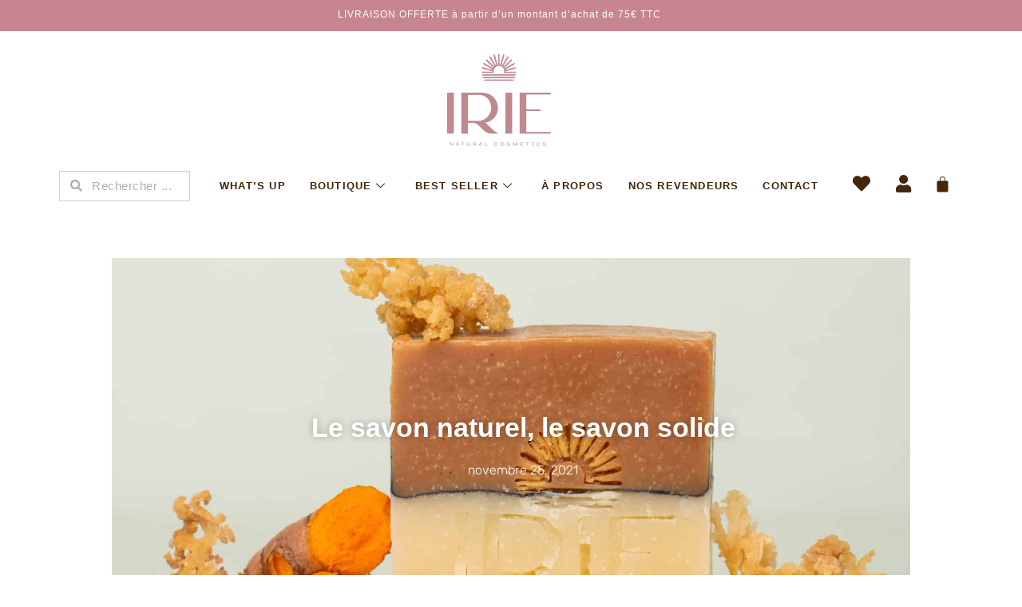

--- FILE ---
content_type: text/html; charset=UTF-8
request_url: https://irienaturalcosmetics.com/le-savon-naturel-le-savon-solide/
body_size: 40671
content:
<!DOCTYPE html>
<html lang="fr-FR">
<head>
<meta charset="UTF-8">
<meta name="viewport" content="width=device-width, initial-scale=1">
	<link rel="profile" href="https://gmpg.org/xfn/11"> 
	<meta name='robots' content='index, follow, max-image-preview:large, max-snippet:-1, max-video-preview:-1' />
	<style>img:is([sizes="auto" i], [sizes^="auto," i]) { contain-intrinsic-size: 3000px 1500px }</style>
	
	<!-- This site is optimized with the Yoast SEO plugin v24.2 - https://yoast.com/wordpress/plugins/seo/ -->
	<title>Le savon naturel, le savon solide - Irie Natural Cosmetics</title>
	<link rel="canonical" href="https://irienaturalcosmetics.com/le-savon-naturel-le-savon-solide/" />
	<meta property="og:locale" content="fr_FR" />
	<meta property="og:type" content="article" />
	<meta property="og:title" content="Le savon naturel, le savon solide - Irie Natural Cosmetics" />
	<meta property="og:description" content="Le savon, c&rsquo;est l’étape numéro 2 de ta routine Irie , le nettoyage (oui parce que avant il faut dé-ma-quiller). Nos savons sont produits avec la méthode de saponification à froid (SAF) . Grâce à cela, ils conservent toutes les propriétés des huiles et ingrédients qui entrent dans sa composition. Le savon naturel doit reposer [&hellip;]" />
	<meta property="og:url" content="https://irienaturalcosmetics.com/le-savon-naturel-le-savon-solide/" />
	<meta property="og:site_name" content="Irie Natural Cosmetics" />
	<meta property="article:publisher" content="https://www.facebook.com/Irie-natural-cosmetics-104413841945141" />
	<meta property="article:published_time" content="2021-11-25T09:41:22+00:00" />
	<meta property="article:modified_time" content="2021-11-25T14:18:05+00:00" />
	<meta property="og:image" content="https://irienaturalcosmetics.com/wp-content/uploads/2021/08/IrieCosmetic_Packshot_62-scaled.jpg" />
	<meta property="og:image:width" content="1707" />
	<meta property="og:image:height" content="2560" />
	<meta property="og:image:type" content="image/jpeg" />
	<meta name="author" content="Irie natural cosmetics" />
	<meta name="twitter:card" content="summary_large_image" />
	<meta name="twitter:label1" content="Écrit par" />
	<meta name="twitter:data1" content="Irie natural cosmetics" />
	<meta name="twitter:label2" content="Durée de lecture estimée" />
	<meta name="twitter:data2" content="2 minutes" />
	<script type="application/ld+json" class="yoast-schema-graph">{"@context":"https://schema.org","@graph":[{"@type":"Article","@id":"https://irienaturalcosmetics.com/le-savon-naturel-le-savon-solide/#article","isPartOf":{"@id":"https://irienaturalcosmetics.com/le-savon-naturel-le-savon-solide/"},"author":{"name":"Irie natural cosmetics","@id":"https://irienaturalcosmetics.com/#/schema/person/b4aba8228c417ac6fc4d5ba5c699f476"},"headline":"Le savon naturel, le savon solide","datePublished":"2021-11-25T09:41:22+00:00","dateModified":"2021-11-25T14:18:05+00:00","mainEntityOfPage":{"@id":"https://irienaturalcosmetics.com/le-savon-naturel-le-savon-solide/"},"wordCount":377,"commentCount":24,"publisher":{"@id":"https://irienaturalcosmetics.com/#organization"},"image":{"@id":"https://irienaturalcosmetics.com/le-savon-naturel-le-savon-solide/#primaryimage"},"thumbnailUrl":"https://irienaturalcosmetics.com/wp-content/uploads/2021/08/IrieCosmetic_Packshot_62-scaled.jpg","articleSection":["Conseils"],"inLanguage":"fr-FR","potentialAction":[{"@type":"CommentAction","name":"Comment","target":["https://irienaturalcosmetics.com/le-savon-naturel-le-savon-solide/#respond"]}]},{"@type":"WebPage","@id":"https://irienaturalcosmetics.com/le-savon-naturel-le-savon-solide/","url":"https://irienaturalcosmetics.com/le-savon-naturel-le-savon-solide/","name":"Le savon naturel, le savon solide - Irie Natural Cosmetics","isPartOf":{"@id":"https://irienaturalcosmetics.com/#website"},"primaryImageOfPage":{"@id":"https://irienaturalcosmetics.com/le-savon-naturel-le-savon-solide/#primaryimage"},"image":{"@id":"https://irienaturalcosmetics.com/le-savon-naturel-le-savon-solide/#primaryimage"},"thumbnailUrl":"https://irienaturalcosmetics.com/wp-content/uploads/2021/08/IrieCosmetic_Packshot_62-scaled.jpg","datePublished":"2021-11-25T09:41:22+00:00","dateModified":"2021-11-25T14:18:05+00:00","breadcrumb":{"@id":"https://irienaturalcosmetics.com/le-savon-naturel-le-savon-solide/#breadcrumb"},"inLanguage":"fr-FR","potentialAction":[{"@type":"ReadAction","target":["https://irienaturalcosmetics.com/le-savon-naturel-le-savon-solide/"]}]},{"@type":"ImageObject","inLanguage":"fr-FR","@id":"https://irienaturalcosmetics.com/le-savon-naturel-le-savon-solide/#primaryimage","url":"https://irienaturalcosmetics.com/wp-content/uploads/2021/08/IrieCosmetic_Packshot_62-scaled.jpg","contentUrl":"https://irienaturalcosmetics.com/wp-content/uploads/2021/08/IrieCosmetic_Packshot_62-scaled.jpg","width":1707,"height":2560},{"@type":"BreadcrumbList","@id":"https://irienaturalcosmetics.com/le-savon-naturel-le-savon-solide/#breadcrumb","itemListElement":[{"@type":"ListItem","position":1,"name":"Accueil","item":"https://irienaturalcosmetics.com/"},{"@type":"ListItem","position":2,"name":"Le savon naturel, le savon solide"}]},{"@type":"WebSite","@id":"https://irienaturalcosmetics.com/#website","url":"https://irienaturalcosmetics.com/","name":"Irie Natural Cosmetics","description":"Irie est une gamme de produits cosmetiques naturels ‘ handmade’ de luxe.","publisher":{"@id":"https://irienaturalcosmetics.com/#organization"},"potentialAction":[{"@type":"SearchAction","target":{"@type":"EntryPoint","urlTemplate":"https://irienaturalcosmetics.com/?s={search_term_string}"},"query-input":{"@type":"PropertyValueSpecification","valueRequired":true,"valueName":"search_term_string"}}],"inLanguage":"fr-FR"},{"@type":"Organization","@id":"https://irienaturalcosmetics.com/#organization","name":"Irie Natural Cosmectics","url":"https://irienaturalcosmetics.com/","logo":{"@type":"ImageObject","inLanguage":"fr-FR","@id":"https://irienaturalcosmetics.com/#/schema/logo/image/","url":"https://irienaturalcosmetics.com/wp-content/uploads/2021/08/IRIE-Cos-logo-OFFICIEL.png","contentUrl":"https://irienaturalcosmetics.com/wp-content/uploads/2021/08/IRIE-Cos-logo-OFFICIEL.png","width":260,"height":231,"caption":"Irie Natural Cosmectics"},"image":{"@id":"https://irienaturalcosmetics.com/#/schema/logo/image/"},"sameAs":["https://www.facebook.com/Irie-natural-cosmetics-104413841945141"]},{"@type":"Person","@id":"https://irienaturalcosmetics.com/#/schema/person/b4aba8228c417ac6fc4d5ba5c699f476","name":"Irie natural cosmetics","image":{"@type":"ImageObject","inLanguage":"fr-FR","@id":"https://irienaturalcosmetics.com/#/schema/person/image/","url":"https://secure.gravatar.com/avatar/c629759d0c1452a6f9917ea13840ce33?s=96&d=mm&r=g","contentUrl":"https://secure.gravatar.com/avatar/c629759d0c1452a6f9917ea13840ce33?s=96&d=mm&r=g","caption":"Irie natural cosmetics"},"sameAs":["https://irienaturalcosmetics.com"],"url":"https://irienaturalcosmetics.com/author/admin9411/"}]}</script>
	<!-- / Yoast SEO plugin. -->


<link rel='dns-prefetch' href='//www.googletagmanager.com' />
<link rel='dns-prefetch' href='//use.fontawesome.com' />
<link rel="alternate" type="application/rss+xml" title="Irie Natural Cosmetics &raquo; Flux" href="https://irienaturalcosmetics.com/feed/" />
<link rel="alternate" type="application/rss+xml" title="Irie Natural Cosmetics &raquo; Flux des commentaires" href="https://irienaturalcosmetics.com/comments/feed/" />
<link rel="alternate" type="application/rss+xml" title="Irie Natural Cosmetics &raquo; Le savon naturel, le savon solide Flux des commentaires" href="https://irienaturalcosmetics.com/le-savon-naturel-le-savon-solide/feed/" />
<link rel='stylesheet' id='elementor-frontend-css' href='https://irienaturalcosmetics.com/wp-content/plugins/elementor/assets/css/frontend.min.css?ver=3.34.1' media='all' />
<style id='elementor-frontend-inline-css'>
.elementor-366 .elementor-element.elementor-element-fa990de:not(.elementor-motion-effects-element-type-background) > .elementor-widget-wrap, .elementor-366 .elementor-element.elementor-element-fa990de > .elementor-widget-wrap > .elementor-motion-effects-container > .elementor-motion-effects-layer{background-image:url("https://irienaturalcosmetics.com/wp-content/uploads/2021/08/IrieCosmetic_Packshot_62-scaled.jpg");}
</style>
<link rel='stylesheet' id='elementor-post-898-css' href='https://irienaturalcosmetics.com/wp-content/uploads/elementor/css/post-898.css?ver=1768649461' media='all' />
<link rel='stylesheet' id='astra-theme-css-css' href='https://irienaturalcosmetics.com/wp-content/themes/astra/assets/css/minified/main.min.css?ver=4.8.10' media='all' />
<style id='astra-theme-css-inline-css'>
.ast-no-sidebar .entry-content .alignfull {margin-left: calc( -50vw + 50%);margin-right: calc( -50vw + 50%);max-width: 100vw;width: 100vw;}.ast-no-sidebar .entry-content .alignwide {margin-left: calc(-41vw + 50%);margin-right: calc(-41vw + 50%);max-width: unset;width: unset;}.ast-no-sidebar .entry-content .alignfull .alignfull,.ast-no-sidebar .entry-content .alignfull .alignwide,.ast-no-sidebar .entry-content .alignwide .alignfull,.ast-no-sidebar .entry-content .alignwide .alignwide,.ast-no-sidebar .entry-content .wp-block-column .alignfull,.ast-no-sidebar .entry-content .wp-block-column .alignwide{width: 100%;margin-left: auto;margin-right: auto;}.wp-block-gallery,.blocks-gallery-grid {margin: 0;}.wp-block-separator {max-width: 100px;}.wp-block-separator.is-style-wide,.wp-block-separator.is-style-dots {max-width: none;}.entry-content .has-2-columns .wp-block-column:first-child {padding-right: 10px;}.entry-content .has-2-columns .wp-block-column:last-child {padding-left: 10px;}@media (max-width: 782px) {.entry-content .wp-block-columns .wp-block-column {flex-basis: 100%;}.entry-content .has-2-columns .wp-block-column:first-child {padding-right: 0;}.entry-content .has-2-columns .wp-block-column:last-child {padding-left: 0;}}body .entry-content .wp-block-latest-posts {margin-left: 0;}body .entry-content .wp-block-latest-posts li {list-style: none;}.ast-no-sidebar .ast-container .entry-content .wp-block-latest-posts {margin-left: 0;}.ast-header-break-point .entry-content .alignwide {margin-left: auto;margin-right: auto;}.entry-content .blocks-gallery-item img {margin-bottom: auto;}.wp-block-pullquote {border-top: 4px solid #555d66;border-bottom: 4px solid #555d66;color: #40464d;}:root{--ast-post-nav-space:0;--ast-container-default-xlg-padding:6.67em;--ast-container-default-lg-padding:5.67em;--ast-container-default-slg-padding:4.34em;--ast-container-default-md-padding:3.34em;--ast-container-default-sm-padding:6.67em;--ast-container-default-xs-padding:2.4em;--ast-container-default-xxs-padding:1.4em;--ast-code-block-background:#EEEEEE;--ast-comment-inputs-background:#FAFAFA;--ast-normal-container-width:1200px;--ast-narrow-container-width:750px;--ast-blog-title-font-weight:normal;--ast-blog-meta-weight:inherit;--ast-global-color-primary:var(--ast-global-color-5);--ast-global-color-secondary:var(--ast-global-color-4);--ast-global-color-alternate-background:var(--ast-global-color-7);--ast-global-color-subtle-background:var(--ast-global-color-6);}html{font-size:93.75%;}a,.page-title{color:#c6858f;}a:hover,a:focus{color:#42270a;}body,button,input,select,textarea,.ast-button,.ast-custom-button{font-family:-apple-system,BlinkMacSystemFont,Segoe UI,Roboto,Oxygen-Sans,Ubuntu,Cantarell,Helvetica Neue,sans-serif;font-weight:inherit;font-size:15px;font-size:1rem;line-height:var(--ast-body-line-height,1.65em);}blockquote{color:#000000;}h1,.entry-content h1,h2,.entry-content h2,h3,.entry-content h3,h4,.entry-content h4,h5,.entry-content h5,h6,.entry-content h6,.site-title,.site-title a{font-weight:600;}.site-title{font-size:35px;font-size:2.3333333333333rem;display:block;}.site-header .site-description{font-size:15px;font-size:1rem;display:none;}.entry-title{font-size:26px;font-size:1.7333333333333rem;}.archive .ast-article-post .ast-article-inner,.blog .ast-article-post .ast-article-inner,.archive .ast-article-post .ast-article-inner:hover,.blog .ast-article-post .ast-article-inner:hover{overflow:hidden;}h1,.entry-content h1{font-size:40px;font-size:2.6666666666667rem;font-weight:600;line-height:1.4em;}h2,.entry-content h2{font-size:32px;font-size:2.1333333333333rem;font-weight:600;line-height:1.3em;}h3,.entry-content h3{font-size:26px;font-size:1.7333333333333rem;font-weight:600;line-height:1.3em;}h4,.entry-content h4{font-size:24px;font-size:1.6rem;line-height:1.2em;font-weight:600;}h5,.entry-content h5{font-size:20px;font-size:1.3333333333333rem;line-height:1.2em;font-weight:600;}h6,.entry-content h6{font-size:16px;font-size:1.0666666666667rem;line-height:1.25em;font-weight:600;}::selection{background-color:#c6858f;color:#000000;}body,h1,.entry-title a,.entry-content h1,h2,.entry-content h2,h3,.entry-content h3,h4,.entry-content h4,h5,.entry-content h5,h6,.entry-content h6{color:#42270a;}.tagcloud a:hover,.tagcloud a:focus,.tagcloud a.current-item{color:#000000;border-color:#c6858f;background-color:#c6858f;}input:focus,input[type="text"]:focus,input[type="email"]:focus,input[type="url"]:focus,input[type="password"]:focus,input[type="reset"]:focus,input[type="search"]:focus,textarea:focus{border-color:#c6858f;}input[type="radio"]:checked,input[type=reset],input[type="checkbox"]:checked,input[type="checkbox"]:hover:checked,input[type="checkbox"]:focus:checked,input[type=range]::-webkit-slider-thumb{border-color:#c6858f;background-color:#c6858f;box-shadow:none;}.site-footer a:hover + .post-count,.site-footer a:focus + .post-count{background:#c6858f;border-color:#c6858f;}.single .nav-links .nav-previous,.single .nav-links .nav-next{color:#c6858f;}.entry-meta,.entry-meta *{line-height:1.45;color:#c6858f;}.entry-meta a:not(.ast-button):hover,.entry-meta a:not(.ast-button):hover *,.entry-meta a:not(.ast-button):focus,.entry-meta a:not(.ast-button):focus *,.page-links > .page-link,.page-links .page-link:hover,.post-navigation a:hover{color:#42270a;}#cat option,.secondary .calendar_wrap thead a,.secondary .calendar_wrap thead a:visited{color:#c6858f;}.secondary .calendar_wrap #today,.ast-progress-val span{background:#c6858f;}.secondary a:hover + .post-count,.secondary a:focus + .post-count{background:#c6858f;border-color:#c6858f;}.calendar_wrap #today > a{color:#000000;}.page-links .page-link,.single .post-navigation a{color:#c6858f;}.ast-search-menu-icon .search-form button.search-submit{padding:0 4px;}.ast-search-menu-icon form.search-form{padding-right:0;}.ast-search-menu-icon.slide-search input.search-field{width:0;}.ast-header-search .ast-search-menu-icon.ast-dropdown-active .search-form,.ast-header-search .ast-search-menu-icon.ast-dropdown-active .search-field:focus{transition:all 0.2s;}.search-form input.search-field:focus{outline:none;}.widget-title,.widget .wp-block-heading{font-size:21px;font-size:1.4rem;color:#42270a;}.ast-single-post .entry-content a,.ast-comment-content a:not(.ast-comment-edit-reply-wrap a),.woocommerce-js .woocommerce-product-details__short-description a{text-decoration:underline;}.ast-single-post .wp-block-button .wp-block-button__link,.ast-single-post .elementor-button-wrapper .elementor-button,li.ast-post-filter-single,.ast-single-post .wp-block-button.is-style-outline .wp-block-button__link,div.ast-custom-button,.ast-single-post .ast-comment-content .comment-reply-link,.ast-single-post .ast-comment-content .comment-edit-link,.entry-content [CLASS*="wc-block"] .wc-block-components-button,.entry-content [CLASS*="wc-block"] .wc-block-components-totals-coupon-link,.entry-content [CLASS*="wc-block"] .wc-block-components-product-name{text-decoration:none;}.ast-search-menu-icon.slide-search a:focus-visible:focus-visible,.astra-search-icon:focus-visible,#close:focus-visible,a:focus-visible,.ast-menu-toggle:focus-visible,.site .skip-link:focus-visible,.wp-block-loginout input:focus-visible,.wp-block-search.wp-block-search__button-inside .wp-block-search__inside-wrapper,.ast-header-navigation-arrow:focus-visible,.woocommerce .wc-proceed-to-checkout > .checkout-button:focus-visible,.woocommerce .woocommerce-MyAccount-navigation ul li a:focus-visible,.ast-orders-table__row .ast-orders-table__cell:focus-visible,.woocommerce .woocommerce-order-details .order-again > .button:focus-visible,.woocommerce .woocommerce-message a.button.wc-forward:focus-visible,.woocommerce #minus_qty:focus-visible,.woocommerce #plus_qty:focus-visible,a#ast-apply-coupon:focus-visible,.woocommerce .woocommerce-info a:focus-visible,.woocommerce .astra-shop-summary-wrap a:focus-visible,.woocommerce a.wc-forward:focus-visible,#ast-apply-coupon:focus-visible,.woocommerce-js .woocommerce-mini-cart-item a.remove:focus-visible,#close:focus-visible,.button.search-submit:focus-visible,#search_submit:focus,.normal-search:focus-visible,.ast-header-account-wrap:focus-visible,.woocommerce .ast-on-card-button.ast-quick-view-trigger:focus{outline-style:dotted;outline-color:inherit;outline-width:thin;}input:focus,input[type="text"]:focus,input[type="email"]:focus,input[type="url"]:focus,input[type="password"]:focus,input[type="reset"]:focus,input[type="search"]:focus,input[type="number"]:focus,textarea:focus,.wp-block-search__input:focus,[data-section="section-header-mobile-trigger"] .ast-button-wrap .ast-mobile-menu-trigger-minimal:focus,.ast-mobile-popup-drawer.active .menu-toggle-close:focus,.woocommerce-ordering select.orderby:focus,#ast-scroll-top:focus,#coupon_code:focus,.woocommerce-page #comment:focus,.woocommerce #reviews #respond input#submit:focus,.woocommerce a.add_to_cart_button:focus,.woocommerce .button.single_add_to_cart_button:focus,.woocommerce .woocommerce-cart-form button:focus,.woocommerce .woocommerce-cart-form__cart-item .quantity .qty:focus,.woocommerce .woocommerce-billing-fields .woocommerce-billing-fields__field-wrapper .woocommerce-input-wrapper > .input-text:focus,.woocommerce #order_comments:focus,.woocommerce #place_order:focus,.woocommerce .woocommerce-address-fields .woocommerce-address-fields__field-wrapper .woocommerce-input-wrapper > .input-text:focus,.woocommerce .woocommerce-MyAccount-content form button:focus,.woocommerce .woocommerce-MyAccount-content .woocommerce-EditAccountForm .woocommerce-form-row .woocommerce-Input.input-text:focus,.woocommerce .ast-woocommerce-container .woocommerce-pagination ul.page-numbers li a:focus,body #content .woocommerce form .form-row .select2-container--default .select2-selection--single:focus,#ast-coupon-code:focus,.woocommerce.woocommerce-js .quantity input[type=number]:focus,.woocommerce-js .woocommerce-mini-cart-item .quantity input[type=number]:focus,.woocommerce p#ast-coupon-trigger:focus{border-style:dotted;border-color:inherit;border-width:thin;}input{outline:none;}.woocommerce-js input[type=text]:focus,.woocommerce-js input[type=email]:focus,.woocommerce-js textarea:focus,input[type=number]:focus,.comments-area textarea#comment:focus,.comments-area textarea#comment:active,.comments-area .ast-comment-formwrap input[type="text"]:focus,.comments-area .ast-comment-formwrap input[type="text"]:active{outline-style:disable;outline-color:inherit;outline-width:thin;}.ast-logo-title-inline .site-logo-img{padding-right:1em;}.site-logo-img img{ transition:all 0.2s linear;}body .ast-oembed-container *{position:absolute;top:0;width:100%;height:100%;left:0;}body .wp-block-embed-pocket-casts .ast-oembed-container *{position:unset;}.ast-single-post-featured-section + article {margin-top: 2em;}.site-content .ast-single-post-featured-section img {width: 100%;overflow: hidden;object-fit: cover;}.site > .ast-single-related-posts-container {margin-top: 0;}@media (min-width: 922px) {.ast-desktop .ast-container--narrow {max-width: var(--ast-narrow-container-width);margin: 0 auto;}}@media (max-width:921.9px){#ast-desktop-header{display:none;}}@media (min-width:922px){#ast-mobile-header{display:none;}}@media( max-width: 420px ) {.single .nav-links .nav-previous,.single .nav-links .nav-next {width: 100%;text-align: center;}}.wp-block-buttons.aligncenter{justify-content:center;}@media (max-width:921px){.ast-theme-transparent-header #primary,.ast-theme-transparent-header #secondary{padding:0;}}@media (max-width:921px){.ast-plain-container.ast-no-sidebar #primary{padding:0;}}.ast-plain-container.ast-no-sidebar #primary{margin-top:0;margin-bottom:0;}@media (min-width:1200px){.ast-separate-container.ast-right-sidebar .entry-content .wp-block-image.alignfull,.ast-separate-container.ast-left-sidebar .entry-content .wp-block-image.alignfull,.ast-separate-container.ast-right-sidebar .entry-content .wp-block-cover.alignfull,.ast-separate-container.ast-left-sidebar .entry-content .wp-block-cover.alignfull{margin-left:-6.67em;margin-right:-6.67em;max-width:unset;width:unset;}.ast-separate-container.ast-right-sidebar .entry-content .wp-block-image.alignwide,.ast-separate-container.ast-left-sidebar .entry-content .wp-block-image.alignwide,.ast-separate-container.ast-right-sidebar .entry-content .wp-block-cover.alignwide,.ast-separate-container.ast-left-sidebar .entry-content .wp-block-cover.alignwide{margin-left:-20px;margin-right:-20px;max-width:unset;width:unset;}}@media (min-width:1200px){.wp-block-group .has-background{padding:20px;}}@media (min-width:1200px){.ast-no-sidebar.ast-separate-container .entry-content .wp-block-group.alignwide,.ast-no-sidebar.ast-separate-container .entry-content .wp-block-cover.alignwide{margin-left:-20px;margin-right:-20px;padding-left:20px;padding-right:20px;}.ast-no-sidebar.ast-separate-container .entry-content .wp-block-cover.alignfull,.ast-no-sidebar.ast-separate-container .entry-content .wp-block-group.alignfull{margin-left:-6.67em;margin-right:-6.67em;padding-left:6.67em;padding-right:6.67em;}}@media (min-width:1200px){.wp-block-cover-image.alignwide .wp-block-cover__inner-container,.wp-block-cover.alignwide .wp-block-cover__inner-container,.wp-block-cover-image.alignfull .wp-block-cover__inner-container,.wp-block-cover.alignfull .wp-block-cover__inner-container{width:100%;}}.wp-block-columns{margin-bottom:unset;}.wp-block-image.size-full{margin:2rem 0;}.wp-block-separator.has-background{padding:0;}.wp-block-gallery{margin-bottom:1.6em;}.wp-block-group{padding-top:4em;padding-bottom:4em;}.wp-block-group__inner-container .wp-block-columns:last-child,.wp-block-group__inner-container :last-child,.wp-block-table table{margin-bottom:0;}.blocks-gallery-grid{width:100%;}.wp-block-navigation-link__content{padding:5px 0;}.wp-block-group .wp-block-group .has-text-align-center,.wp-block-group .wp-block-column .has-text-align-center{max-width:100%;}.has-text-align-center{margin:0 auto;}@media (min-width:1200px){.wp-block-cover__inner-container,.alignwide .wp-block-group__inner-container,.alignfull .wp-block-group__inner-container{max-width:1200px;margin:0 auto;}.wp-block-group.alignnone,.wp-block-group.aligncenter,.wp-block-group.alignleft,.wp-block-group.alignright,.wp-block-group.alignwide,.wp-block-columns.alignwide{margin:2rem 0 1rem 0;}}@media (max-width:1200px){.wp-block-group{padding:3em;}.wp-block-group .wp-block-group{padding:1.5em;}.wp-block-columns,.wp-block-column{margin:1rem 0;}}@media (min-width:921px){.wp-block-columns .wp-block-group{padding:2em;}}@media (max-width:544px){.wp-block-cover-image .wp-block-cover__inner-container,.wp-block-cover .wp-block-cover__inner-container{width:unset;}.wp-block-cover,.wp-block-cover-image{padding:2em 0;}.wp-block-group,.wp-block-cover{padding:2em;}.wp-block-media-text__media img,.wp-block-media-text__media video{width:unset;max-width:100%;}.wp-block-media-text.has-background .wp-block-media-text__content{padding:1em;}}.wp-block-image.aligncenter{margin-left:auto;margin-right:auto;}.wp-block-table.aligncenter{margin-left:auto;margin-right:auto;}@media (min-width:544px){.entry-content .wp-block-media-text.has-media-on-the-right .wp-block-media-text__content{padding:0 8% 0 0;}.entry-content .wp-block-media-text .wp-block-media-text__content{padding:0 0 0 8%;}.ast-plain-container .site-content .entry-content .has-custom-content-position.is-position-bottom-left > *,.ast-plain-container .site-content .entry-content .has-custom-content-position.is-position-bottom-right > *,.ast-plain-container .site-content .entry-content .has-custom-content-position.is-position-top-left > *,.ast-plain-container .site-content .entry-content .has-custom-content-position.is-position-top-right > *,.ast-plain-container .site-content .entry-content .has-custom-content-position.is-position-center-right > *,.ast-plain-container .site-content .entry-content .has-custom-content-position.is-position-center-left > *{margin:0;}}@media (max-width:544px){.entry-content .wp-block-media-text .wp-block-media-text__content{padding:8% 0;}.wp-block-media-text .wp-block-media-text__media img{width:auto;max-width:100%;}}.wp-block-button.is-style-outline .wp-block-button__link{border-color:#c6858f;}div.wp-block-button.is-style-outline > .wp-block-button__link:not(.has-text-color),div.wp-block-button.wp-block-button__link.is-style-outline:not(.has-text-color){color:#c6858f;}.wp-block-button.is-style-outline .wp-block-button__link:hover,.wp-block-buttons .wp-block-button.is-style-outline .wp-block-button__link:focus,.wp-block-buttons .wp-block-button.is-style-outline > .wp-block-button__link:not(.has-text-color):hover,.wp-block-buttons .wp-block-button.wp-block-button__link.is-style-outline:not(.has-text-color):hover{color:#ffffff;background-color:#42270a;border-color:#42270a;}.post-page-numbers.current .page-link,.ast-pagination .page-numbers.current{color:#000000;border-color:#c6858f;background-color:#c6858f;}@media (min-width:544px){.entry-content > .alignleft{margin-right:20px;}.entry-content > .alignright{margin-left:20px;}}.wp-block-button.is-style-outline .wp-block-button__link.wp-element-button,.ast-outline-button{border-color:#c6858f;font-family:Helvetica,Verdana,Arial,sans-serif;font-weight:inherit;line-height:1em;}.wp-block-buttons .wp-block-button.is-style-outline > .wp-block-button__link:not(.has-text-color),.wp-block-buttons .wp-block-button.wp-block-button__link.is-style-outline:not(.has-text-color),.ast-outline-button{color:#c6858f;}.wp-block-button.is-style-outline .wp-block-button__link:hover,.wp-block-buttons .wp-block-button.is-style-outline .wp-block-button__link:focus,.wp-block-buttons .wp-block-button.is-style-outline > .wp-block-button__link:not(.has-text-color):hover,.wp-block-buttons .wp-block-button.wp-block-button__link.is-style-outline:not(.has-text-color):hover,.ast-outline-button:hover,.ast-outline-button:focus,.wp-block-uagb-buttons-child .uagb-buttons-repeater.ast-outline-button:hover,.wp-block-uagb-buttons-child .uagb-buttons-repeater.ast-outline-button:focus{color:#ffffff;background-color:#42270a;border-color:#42270a;}.wp-block-button .wp-block-button__link.wp-element-button.is-style-outline:not(.has-background),.wp-block-button.is-style-outline>.wp-block-button__link.wp-element-button:not(.has-background),.ast-outline-button{background-color:transparent;}@media (max-width:544px){.wp-block-button.is-style-outline .wp-block-button__link.wp-element-button,.ast-outline-button{font-size:10px;font-size:0.66666666666667rem;}}.entry-content[data-ast-blocks-layout] > figure{margin-bottom:1em;}h1.widget-title{font-weight:600;}h2.widget-title{font-weight:600;}h3.widget-title{font-weight:600;}.review-rating{display:flex;align-items:center;order:2;}@media (max-width:921px){.ast-separate-container #primary,.ast-separate-container #secondary{padding:1.5em 0;}#primary,#secondary{padding:1.5em 0;margin:0;}.ast-left-sidebar #content > .ast-container{display:flex;flex-direction:column-reverse;width:100%;}.ast-separate-container .ast-article-post,.ast-separate-container .ast-article-single{padding:1.5em 2.14em;}.ast-author-box img.avatar{margin:20px 0 0 0;}}@media (min-width:922px){.ast-separate-container.ast-right-sidebar #primary,.ast-separate-container.ast-left-sidebar #primary{border:0;}.search-no-results.ast-separate-container #primary{margin-bottom:4em;}}.wp-block-button .wp-block-button__link{color:#ffffff;}.wp-block-button .wp-block-button__link:hover,.wp-block-button .wp-block-button__link:focus{color:#ffffff;background-color:#42270a;border-color:#42270a;}.elementor-widget-heading h1.elementor-heading-title{line-height:1.4em;}.elementor-widget-heading h2.elementor-heading-title{line-height:1.3em;}.elementor-widget-heading h3.elementor-heading-title{line-height:1.3em;}.elementor-widget-heading h4.elementor-heading-title{line-height:1.2em;}.elementor-widget-heading h5.elementor-heading-title{line-height:1.2em;}.elementor-widget-heading h6.elementor-heading-title{line-height:1.25em;}.wp-block-button .wp-block-button__link{border-color:#c6858f;background-color:#c6858f;color:#ffffff;font-family:Helvetica,Verdana,Arial,sans-serif;font-weight:inherit;line-height:1em;padding-top:15px;padding-right:30px;padding-bottom:15px;padding-left:30px;}@media (max-width:921px){.wp-block-button .wp-block-button__link{padding-top:14px;padding-right:28px;padding-bottom:14px;padding-left:28px;}}@media (max-width:544px){.wp-block-button .wp-block-button__link{font-size:10px;font-size:0.66666666666667rem;padding-top:4px;padding-right:10px;padding-bottom:4px;padding-left:10px;}}.menu-toggle,button,.ast-button,.ast-custom-button,.button,input#submit,input[type="button"],input[type="submit"],input[type="reset"],form[CLASS*="wp-block-search__"].wp-block-search .wp-block-search__inside-wrapper .wp-block-search__button{border-style:solid;border-top-width:0;border-right-width:0;border-left-width:0;border-bottom-width:0;color:#ffffff;border-color:#c6858f;background-color:#c6858f;padding-top:15px;padding-right:30px;padding-bottom:15px;padding-left:30px;font-family:Helvetica,Verdana,Arial,sans-serif;font-weight:inherit;line-height:1em;}button:focus,.menu-toggle:hover,button:hover,.ast-button:hover,.ast-custom-button:hover .button:hover,.ast-custom-button:hover ,input[type=reset]:hover,input[type=reset]:focus,input#submit:hover,input#submit:focus,input[type="button"]:hover,input[type="button"]:focus,input[type="submit"]:hover,input[type="submit"]:focus,form[CLASS*="wp-block-search__"].wp-block-search .wp-block-search__inside-wrapper .wp-block-search__button:hover,form[CLASS*="wp-block-search__"].wp-block-search .wp-block-search__inside-wrapper .wp-block-search__button:focus{color:#ffffff;background-color:#42270a;border-color:#42270a;}@media (max-width:921px){.menu-toggle,button,.ast-button,.ast-custom-button,.button,input#submit,input[type="button"],input[type="submit"],input[type="reset"],form[CLASS*="wp-block-search__"].wp-block-search .wp-block-search__inside-wrapper .wp-block-search__button{padding-top:14px;padding-right:28px;padding-bottom:14px;padding-left:28px;}}@media (max-width:544px){.menu-toggle,button,.ast-button,.ast-custom-button,.button,input#submit,input[type="button"],input[type="submit"],input[type="reset"],form[CLASS*="wp-block-search__"].wp-block-search .wp-block-search__inside-wrapper .wp-block-search__button{padding-top:4px;padding-right:10px;padding-bottom:4px;padding-left:10px;font-size:10px;font-size:0.66666666666667rem;}}@media (max-width:921px){.ast-mobile-header-stack .main-header-bar .ast-search-menu-icon{display:inline-block;}.ast-header-break-point.ast-header-custom-item-outside .ast-mobile-header-stack .main-header-bar .ast-search-icon{margin:0;}.ast-comment-avatar-wrap img{max-width:2.5em;}.ast-comment-meta{padding:0 1.8888em 1.3333em;}.ast-separate-container .ast-comment-list li.depth-1{padding:1.5em 2.14em;}.ast-separate-container .comment-respond{padding:2em 2.14em;}}@media (min-width:544px){.ast-container{max-width:100%;}}@media (max-width:544px){.ast-separate-container .ast-article-post,.ast-separate-container .ast-article-single,.ast-separate-container .comments-title,.ast-separate-container .ast-archive-description{padding:1.5em 1em;}.ast-separate-container #content .ast-container{padding-left:0.54em;padding-right:0.54em;}.ast-separate-container .ast-comment-list .bypostauthor{padding:.5em;}.ast-search-menu-icon.ast-dropdown-active .search-field{width:170px;}.menu-toggle,button,.ast-button,.button,input#submit,input[type="button"],input[type="submit"],input[type="reset"]{font-size:10px;font-size:0.66666666666667rem;}} #ast-mobile-header .ast-site-header-cart-li a{pointer-events:none;}body,.ast-separate-container{background-color:var(--ast-global-color-4);}.ast-no-sidebar.ast-separate-container .entry-content .alignfull {margin-left: -6.67em;margin-right: -6.67em;width: auto;}@media (max-width: 1200px) {.ast-no-sidebar.ast-separate-container .entry-content .alignfull {margin-left: -2.4em;margin-right: -2.4em;}}@media (max-width: 768px) {.ast-no-sidebar.ast-separate-container .entry-content .alignfull {margin-left: -2.14em;margin-right: -2.14em;}}@media (max-width: 544px) {.ast-no-sidebar.ast-separate-container .entry-content .alignfull {margin-left: -1em;margin-right: -1em;}}.ast-no-sidebar.ast-separate-container .entry-content .alignwide {margin-left: -20px;margin-right: -20px;}.ast-no-sidebar.ast-separate-container .entry-content .wp-block-column .alignfull,.ast-no-sidebar.ast-separate-container .entry-content .wp-block-column .alignwide {margin-left: auto;margin-right: auto;width: 100%;}@media (max-width:921px){.site-title{display:block;}.site-header .site-description{display:none;}h1,.entry-content h1{font-size:30px;}h2,.entry-content h2{font-size:25px;}h3,.entry-content h3{font-size:20px;}}@media (max-width:544px){.site-title{display:block;}.site-header .site-description{display:none;}h1,.entry-content h1{font-size:30px;}h2,.entry-content h2{font-size:25px;}h3,.entry-content h3{font-size:20px;}}@media (max-width:921px){html{font-size:85.5%;}}@media (max-width:544px){html{font-size:85.5%;}}@media (min-width:922px){.ast-container{max-width:1240px;}}@media (min-width:922px){.site-content .ast-container{display:flex;}}@media (max-width:921px){.site-content .ast-container{flex-direction:column;}}@media (min-width:922px){.main-header-menu .sub-menu .menu-item.ast-left-align-sub-menu:hover > .sub-menu,.main-header-menu .sub-menu .menu-item.ast-left-align-sub-menu.focus > .sub-menu{margin-left:-0px;}}.site .comments-area{padding-bottom:3em;}.wp-block-search {margin-bottom: 20px;}.wp-block-site-tagline {margin-top: 20px;}form.wp-block-search .wp-block-search__input,.wp-block-search.wp-block-search__button-inside .wp-block-search__inside-wrapper {border-color: #eaeaea;background: #fafafa;}.wp-block-search.wp-block-search__button-inside .wp-block-search__inside-wrapper .wp-block-search__input:focus,.wp-block-loginout input:focus {outline: thin dotted;}.wp-block-loginout input:focus {border-color: transparent;} form.wp-block-search .wp-block-search__inside-wrapper .wp-block-search__input {padding: 12px;}form.wp-block-search .wp-block-search__button svg {fill: currentColor;width: 20px;height: 20px;}.wp-block-loginout p label {display: block;}.wp-block-loginout p:not(.login-remember):not(.login-submit) input {width: 100%;}.wp-block-loginout .login-remember input {width: 1.1rem;height: 1.1rem;margin: 0 5px 4px 0;vertical-align: middle;}blockquote {padding: 1.2em;}:root .has-ast-global-color-0-color{color:var(--ast-global-color-0);}:root .has-ast-global-color-0-background-color{background-color:var(--ast-global-color-0);}:root .wp-block-button .has-ast-global-color-0-color{color:var(--ast-global-color-0);}:root .wp-block-button .has-ast-global-color-0-background-color{background-color:var(--ast-global-color-0);}:root .has-ast-global-color-1-color{color:var(--ast-global-color-1);}:root .has-ast-global-color-1-background-color{background-color:var(--ast-global-color-1);}:root .wp-block-button .has-ast-global-color-1-color{color:var(--ast-global-color-1);}:root .wp-block-button .has-ast-global-color-1-background-color{background-color:var(--ast-global-color-1);}:root .has-ast-global-color-2-color{color:var(--ast-global-color-2);}:root .has-ast-global-color-2-background-color{background-color:var(--ast-global-color-2);}:root .wp-block-button .has-ast-global-color-2-color{color:var(--ast-global-color-2);}:root .wp-block-button .has-ast-global-color-2-background-color{background-color:var(--ast-global-color-2);}:root .has-ast-global-color-3-color{color:var(--ast-global-color-3);}:root .has-ast-global-color-3-background-color{background-color:var(--ast-global-color-3);}:root .wp-block-button .has-ast-global-color-3-color{color:var(--ast-global-color-3);}:root .wp-block-button .has-ast-global-color-3-background-color{background-color:var(--ast-global-color-3);}:root .has-ast-global-color-4-color{color:var(--ast-global-color-4);}:root .has-ast-global-color-4-background-color{background-color:var(--ast-global-color-4);}:root .wp-block-button .has-ast-global-color-4-color{color:var(--ast-global-color-4);}:root .wp-block-button .has-ast-global-color-4-background-color{background-color:var(--ast-global-color-4);}:root .has-ast-global-color-5-color{color:var(--ast-global-color-5);}:root .has-ast-global-color-5-background-color{background-color:var(--ast-global-color-5);}:root .wp-block-button .has-ast-global-color-5-color{color:var(--ast-global-color-5);}:root .wp-block-button .has-ast-global-color-5-background-color{background-color:var(--ast-global-color-5);}:root .has-ast-global-color-6-color{color:var(--ast-global-color-6);}:root .has-ast-global-color-6-background-color{background-color:var(--ast-global-color-6);}:root .wp-block-button .has-ast-global-color-6-color{color:var(--ast-global-color-6);}:root .wp-block-button .has-ast-global-color-6-background-color{background-color:var(--ast-global-color-6);}:root .has-ast-global-color-7-color{color:var(--ast-global-color-7);}:root .has-ast-global-color-7-background-color{background-color:var(--ast-global-color-7);}:root .wp-block-button .has-ast-global-color-7-color{color:var(--ast-global-color-7);}:root .wp-block-button .has-ast-global-color-7-background-color{background-color:var(--ast-global-color-7);}:root .has-ast-global-color-8-color{color:var(--ast-global-color-8);}:root .has-ast-global-color-8-background-color{background-color:var(--ast-global-color-8);}:root .wp-block-button .has-ast-global-color-8-color{color:var(--ast-global-color-8);}:root .wp-block-button .has-ast-global-color-8-background-color{background-color:var(--ast-global-color-8);}:root{--ast-global-color-0:#0170B9;--ast-global-color-1:#3a3a3a;--ast-global-color-2:#3a3a3a;--ast-global-color-3:#4B4F58;--ast-global-color-4:#F5F5F5;--ast-global-color-5:#FFFFFF;--ast-global-color-6:#E5E5E5;--ast-global-color-7:#424242;--ast-global-color-8:#000000;}:root {--ast-border-color : #dddddd;}.ast-single-entry-banner {-js-display: flex;display: flex;flex-direction: column;justify-content: center;text-align: center;position: relative;background: #eeeeee;}.ast-single-entry-banner[data-banner-layout="layout-1"] {max-width: 1200px;background: inherit;padding: 20px 0;}.ast-single-entry-banner[data-banner-width-type="custom"] {margin: 0 auto;width: 100%;}.ast-single-entry-banner + .site-content .entry-header {margin-bottom: 0;}.site .ast-author-avatar {--ast-author-avatar-size: ;}a.ast-underline-text {text-decoration: underline;}.ast-container > .ast-terms-link {position: relative;display: block;}a.ast-button.ast-badge-tax {padding: 4px 8px;border-radius: 3px;font-size: inherit;}header.entry-header > *:not(:last-child){margin-bottom:10px;}.ast-archive-entry-banner {-js-display: flex;display: flex;flex-direction: column;justify-content: center;text-align: center;position: relative;background: #eeeeee;}.ast-archive-entry-banner[data-banner-width-type="custom"] {margin: 0 auto;width: 100%;}.ast-archive-entry-banner[data-banner-layout="layout-1"] {background: inherit;padding: 20px 0;text-align: left;}body.archive .ast-archive-description{max-width:1200px;width:100%;text-align:left;padding-top:3em;padding-right:3em;padding-bottom:3em;padding-left:3em;}body.archive .ast-archive-description .ast-archive-title,body.archive .ast-archive-description .ast-archive-title *{font-size:40px;font-size:2.6666666666667rem;}body.archive .ast-archive-description > *:not(:last-child){margin-bottom:10px;}@media (max-width:921px){body.archive .ast-archive-description{text-align:left;}}@media (max-width:544px){body.archive .ast-archive-description{text-align:left;}}.ast-breadcrumbs .trail-browse,.ast-breadcrumbs .trail-items,.ast-breadcrumbs .trail-items li{display:inline-block;margin:0;padding:0;border:none;background:inherit;text-indent:0;text-decoration:none;}.ast-breadcrumbs .trail-browse{font-size:inherit;font-style:inherit;font-weight:inherit;color:inherit;}.ast-breadcrumbs .trail-items{list-style:none;}.trail-items li::after{padding:0 0.3em;content:"\00bb";}.trail-items li:last-of-type::after{display:none;}h1,.entry-content h1,h2,.entry-content h2,h3,.entry-content h3,h4,.entry-content h4,h5,.entry-content h5,h6,.entry-content h6{color:var(--ast-global-color-2);}@media (max-width:921px){.ast-builder-grid-row-container.ast-builder-grid-row-tablet-3-firstrow .ast-builder-grid-row > *:first-child,.ast-builder-grid-row-container.ast-builder-grid-row-tablet-3-lastrow .ast-builder-grid-row > *:last-child{grid-column:1 / -1;}}@media (max-width:544px){.ast-builder-grid-row-container.ast-builder-grid-row-mobile-3-firstrow .ast-builder-grid-row > *:first-child,.ast-builder-grid-row-container.ast-builder-grid-row-mobile-3-lastrow .ast-builder-grid-row > *:last-child{grid-column:1 / -1;}}.ast-builder-layout-element[data-section="title_tagline"]{display:flex;}@media (max-width:921px){.ast-header-break-point .ast-builder-layout-element[data-section="title_tagline"]{display:flex;}}@media (max-width:544px){.ast-header-break-point .ast-builder-layout-element[data-section="title_tagline"]{display:flex;}}.ast-builder-menu-1{font-family:inherit;font-weight:inherit;}.ast-builder-menu-1 .sub-menu,.ast-builder-menu-1 .inline-on-mobile .sub-menu{border-top-width:2px;border-bottom-width:0px;border-right-width:0px;border-left-width:0px;border-color:#c6858f;border-style:solid;}.ast-builder-menu-1 .sub-menu .sub-menu{top:-2px;}.ast-builder-menu-1 .main-header-menu > .menu-item > .sub-menu,.ast-builder-menu-1 .main-header-menu > .menu-item > .astra-full-megamenu-wrapper{margin-top:0px;}.ast-desktop .ast-builder-menu-1 .main-header-menu > .menu-item > .sub-menu:before,.ast-desktop .ast-builder-menu-1 .main-header-menu > .menu-item > .astra-full-megamenu-wrapper:before{height:calc( 0px + 2px + 5px );}.ast-desktop .ast-builder-menu-1 .menu-item .sub-menu .menu-link{border-style:none;}@media (max-width:921px){.ast-header-break-point .ast-builder-menu-1 .menu-item.menu-item-has-children > .ast-menu-toggle{top:0;}.ast-builder-menu-1 .inline-on-mobile .menu-item.menu-item-has-children > .ast-menu-toggle{right:-15px;}.ast-builder-menu-1 .menu-item-has-children > .menu-link:after{content:unset;}.ast-builder-menu-1 .main-header-menu > .menu-item > .sub-menu,.ast-builder-menu-1 .main-header-menu > .menu-item > .astra-full-megamenu-wrapper{margin-top:0;}}@media (max-width:544px){.ast-header-break-point .ast-builder-menu-1 .menu-item.menu-item-has-children > .ast-menu-toggle{top:0;}.ast-builder-menu-1 .main-header-menu > .menu-item > .sub-menu,.ast-builder-menu-1 .main-header-menu > .menu-item > .astra-full-megamenu-wrapper{margin-top:0;}}.ast-builder-menu-1{display:flex;}@media (max-width:921px){.ast-header-break-point .ast-builder-menu-1{display:flex;}}@media (max-width:544px){.ast-header-break-point .ast-builder-menu-1{display:flex;}}.footer-widget-area.widget-area.site-footer-focus-item{width:auto;}.ast-footer-row-inline .footer-widget-area.widget-area.site-footer-focus-item{width:100%;}.elementor-widget-heading .elementor-heading-title{margin:0;}.elementor-page .ast-menu-toggle{color:unset !important;background:unset !important;}.elementor-post.elementor-grid-item.hentry{margin-bottom:0;}.woocommerce div.product .elementor-element.elementor-products-grid .related.products ul.products li.product,.elementor-element .elementor-wc-products .woocommerce[class*='columns-'] ul.products li.product{width:auto;margin:0;float:none;}.elementor-toc__list-wrapper{margin:0;}body .elementor hr{background-color:#ccc;margin:0;}.ast-left-sidebar .elementor-section.elementor-section-stretched,.ast-right-sidebar .elementor-section.elementor-section-stretched{max-width:100%;left:0 !important;}.elementor-posts-container [CLASS*="ast-width-"]{width:100%;}.elementor-template-full-width .ast-container{display:block;}.elementor-screen-only,.screen-reader-text,.screen-reader-text span,.ui-helper-hidden-accessible{top:0 !important;}@media (max-width:544px){.elementor-element .elementor-wc-products .woocommerce[class*="columns-"] ul.products li.product{width:auto;margin:0;}.elementor-element .woocommerce .woocommerce-result-count{float:none;}}.ast-header-break-point .main-header-bar{border-bottom-width:1px;}@media (min-width:922px){.main-header-bar{border-bottom-width:1px;}}.main-header-menu .menu-item, #astra-footer-menu .menu-item, .main-header-bar .ast-masthead-custom-menu-items{-js-display:flex;display:flex;-webkit-box-pack:center;-webkit-justify-content:center;-moz-box-pack:center;-ms-flex-pack:center;justify-content:center;-webkit-box-orient:vertical;-webkit-box-direction:normal;-webkit-flex-direction:column;-moz-box-orient:vertical;-moz-box-direction:normal;-ms-flex-direction:column;flex-direction:column;}.main-header-menu > .menu-item > .menu-link, #astra-footer-menu > .menu-item > .menu-link{height:100%;-webkit-box-align:center;-webkit-align-items:center;-moz-box-align:center;-ms-flex-align:center;align-items:center;-js-display:flex;display:flex;}.ast-header-break-point .main-navigation ul .menu-item .menu-link .icon-arrow:first-of-type svg{top:.2em;margin-top:0px;margin-left:0px;width:.65em;transform:translate(0, -2px) rotateZ(270deg);}.ast-mobile-popup-content .ast-submenu-expanded > .ast-menu-toggle{transform:rotateX(180deg);overflow-y:auto;}@media (min-width:922px){.ast-builder-menu .main-navigation > ul > li:last-child a{margin-right:0;}}.ast-separate-container .ast-article-inner{background-color:transparent;background-image:none;}.ast-separate-container .ast-article-post{background-color:var(--ast-global-color-5);}@media (max-width:921px){.ast-separate-container .ast-article-post{background-color:var(--ast-global-color-5);}}@media (max-width:544px){.ast-separate-container .ast-article-post{background-color:var(--ast-global-color-5);}}.ast-separate-container .ast-article-single:not(.ast-related-post), .woocommerce.ast-separate-container .ast-woocommerce-container, .ast-separate-container .error-404, .ast-separate-container .no-results, .single.ast-separate-container  .ast-author-meta, .ast-separate-container .related-posts-title-wrapper,.ast-separate-container .comments-count-wrapper, .ast-box-layout.ast-plain-container .site-content,.ast-padded-layout.ast-plain-container .site-content, .ast-separate-container .ast-archive-description, .ast-separate-container .comments-area .comment-respond, .ast-separate-container .comments-area .ast-comment-list li, .ast-separate-container .comments-area .comments-title{background-color:var(--ast-global-color-5);}@media (max-width:921px){.ast-separate-container .ast-article-single:not(.ast-related-post), .woocommerce.ast-separate-container .ast-woocommerce-container, .ast-separate-container .error-404, .ast-separate-container .no-results, .single.ast-separate-container  .ast-author-meta, .ast-separate-container .related-posts-title-wrapper,.ast-separate-container .comments-count-wrapper, .ast-box-layout.ast-plain-container .site-content,.ast-padded-layout.ast-plain-container .site-content, .ast-separate-container .ast-archive-description{background-color:var(--ast-global-color-5);}}@media (max-width:544px){.ast-separate-container .ast-article-single:not(.ast-related-post), .woocommerce.ast-separate-container .ast-woocommerce-container, .ast-separate-container .error-404, .ast-separate-container .no-results, .single.ast-separate-container  .ast-author-meta, .ast-separate-container .related-posts-title-wrapper,.ast-separate-container .comments-count-wrapper, .ast-box-layout.ast-plain-container .site-content,.ast-padded-layout.ast-plain-container .site-content, .ast-separate-container .ast-archive-description{background-color:var(--ast-global-color-5);}}.ast-separate-container.ast-two-container #secondary .widget{background-color:var(--ast-global-color-5);}@media (max-width:921px){.ast-separate-container.ast-two-container #secondary .widget{background-color:var(--ast-global-color-5);}}@media (max-width:544px){.ast-separate-container.ast-two-container #secondary .widget{background-color:var(--ast-global-color-5);}}.ast-mobile-header-content > *,.ast-desktop-header-content > * {padding: 10px 0;height: auto;}.ast-mobile-header-content > *:first-child,.ast-desktop-header-content > *:first-child {padding-top: 10px;}.ast-mobile-header-content > .ast-builder-menu,.ast-desktop-header-content > .ast-builder-menu {padding-top: 0;}.ast-mobile-header-content > *:last-child,.ast-desktop-header-content > *:last-child {padding-bottom: 0;}.ast-mobile-header-content .ast-search-menu-icon.ast-inline-search label,.ast-desktop-header-content .ast-search-menu-icon.ast-inline-search label {width: 100%;}.ast-desktop-header-content .main-header-bar-navigation .ast-submenu-expanded > .ast-menu-toggle::before {transform: rotateX(180deg);}#ast-desktop-header .ast-desktop-header-content,.ast-mobile-header-content .ast-search-icon,.ast-desktop-header-content .ast-search-icon,.ast-mobile-header-wrap .ast-mobile-header-content,.ast-main-header-nav-open.ast-popup-nav-open .ast-mobile-header-wrap .ast-mobile-header-content,.ast-main-header-nav-open.ast-popup-nav-open .ast-desktop-header-content {display: none;}.ast-main-header-nav-open.ast-header-break-point #ast-desktop-header .ast-desktop-header-content,.ast-main-header-nav-open.ast-header-break-point .ast-mobile-header-wrap .ast-mobile-header-content {display: block;}.ast-desktop .ast-desktop-header-content .astra-menu-animation-slide-up > .menu-item > .sub-menu,.ast-desktop .ast-desktop-header-content .astra-menu-animation-slide-up > .menu-item .menu-item > .sub-menu,.ast-desktop .ast-desktop-header-content .astra-menu-animation-slide-down > .menu-item > .sub-menu,.ast-desktop .ast-desktop-header-content .astra-menu-animation-slide-down > .menu-item .menu-item > .sub-menu,.ast-desktop .ast-desktop-header-content .astra-menu-animation-fade > .menu-item > .sub-menu,.ast-desktop .ast-desktop-header-content .astra-menu-animation-fade > .menu-item .menu-item > .sub-menu {opacity: 1;visibility: visible;}.ast-hfb-header.ast-default-menu-enable.ast-header-break-point .ast-mobile-header-wrap .ast-mobile-header-content .main-header-bar-navigation {width: unset;margin: unset;}.ast-mobile-header-content.content-align-flex-end .main-header-bar-navigation .menu-item-has-children > .ast-menu-toggle,.ast-desktop-header-content.content-align-flex-end .main-header-bar-navigation .menu-item-has-children > .ast-menu-toggle {left: calc( 20px - 0.907em);right: auto;}.ast-mobile-header-content .ast-search-menu-icon,.ast-mobile-header-content .ast-search-menu-icon.slide-search,.ast-desktop-header-content .ast-search-menu-icon,.ast-desktop-header-content .ast-search-menu-icon.slide-search {width: 100%;position: relative;display: block;right: auto;transform: none;}.ast-mobile-header-content .ast-search-menu-icon.slide-search .search-form,.ast-mobile-header-content .ast-search-menu-icon .search-form,.ast-desktop-header-content .ast-search-menu-icon.slide-search .search-form,.ast-desktop-header-content .ast-search-menu-icon .search-form {right: 0;visibility: visible;opacity: 1;position: relative;top: auto;transform: none;padding: 0;display: block;overflow: hidden;}.ast-mobile-header-content .ast-search-menu-icon.ast-inline-search .search-field,.ast-mobile-header-content .ast-search-menu-icon .search-field,.ast-desktop-header-content .ast-search-menu-icon.ast-inline-search .search-field,.ast-desktop-header-content .ast-search-menu-icon .search-field {width: 100%;padding-right: 5.5em;}.ast-mobile-header-content .ast-search-menu-icon .search-submit,.ast-desktop-header-content .ast-search-menu-icon .search-submit {display: block;position: absolute;height: 100%;top: 0;right: 0;padding: 0 1em;border-radius: 0;}.ast-hfb-header.ast-default-menu-enable.ast-header-break-point .ast-mobile-header-wrap .ast-mobile-header-content .main-header-bar-navigation ul .sub-menu .menu-link {padding-left: 30px;}.ast-hfb-header.ast-default-menu-enable.ast-header-break-point .ast-mobile-header-wrap .ast-mobile-header-content .main-header-bar-navigation .sub-menu .menu-item .menu-item .menu-link {padding-left: 40px;}.ast-mobile-popup-drawer.active .ast-mobile-popup-inner{background-color:#ffffff;;}.ast-mobile-header-wrap .ast-mobile-header-content, .ast-desktop-header-content{background-color:#ffffff;;}.ast-mobile-popup-content > *, .ast-mobile-header-content > *, .ast-desktop-popup-content > *, .ast-desktop-header-content > *{padding-top:0px;padding-bottom:0px;}.content-align-flex-start .ast-builder-layout-element{justify-content:flex-start;}.content-align-flex-start .main-header-menu{text-align:left;}.ast-mobile-popup-drawer.active .menu-toggle-close{color:#3a3a3a;}.ast-mobile-header-wrap .ast-primary-header-bar,.ast-primary-header-bar .site-primary-header-wrap{min-height:70px;}.ast-desktop .ast-primary-header-bar .main-header-menu > .menu-item{line-height:70px;}.ast-header-break-point #masthead .ast-mobile-header-wrap .ast-primary-header-bar,.ast-header-break-point #masthead .ast-mobile-header-wrap .ast-below-header-bar,.ast-header-break-point #masthead .ast-mobile-header-wrap .ast-above-header-bar{padding-left:20px;padding-right:20px;}.ast-header-break-point .ast-primary-header-bar{border-bottom-width:1px;border-bottom-color:#eaeaea;border-bottom-style:solid;}@media (min-width:922px){.ast-primary-header-bar{border-bottom-width:1px;border-bottom-color:#eaeaea;border-bottom-style:solid;}}.ast-primary-header-bar{background-color:#ffffff;}.ast-primary-header-bar{display:block;}@media (max-width:921px){.ast-header-break-point .ast-primary-header-bar{display:grid;}}@media (max-width:544px){.ast-header-break-point .ast-primary-header-bar{display:grid;}}[data-section="section-header-mobile-trigger"] .ast-button-wrap .ast-mobile-menu-trigger-minimal{color:#c6858f;border:none;background:transparent;}[data-section="section-header-mobile-trigger"] .ast-button-wrap .mobile-menu-toggle-icon .ast-mobile-svg{width:20px;height:20px;fill:#c6858f;}[data-section="section-header-mobile-trigger"] .ast-button-wrap .mobile-menu-wrap .mobile-menu{color:#c6858f;}.ast-builder-menu-mobile .main-navigation .menu-item.menu-item-has-children > .ast-menu-toggle{top:0;}.ast-builder-menu-mobile .main-navigation .menu-item-has-children > .menu-link:after{content:unset;}.ast-hfb-header .ast-builder-menu-mobile .main-header-menu, .ast-hfb-header .ast-builder-menu-mobile .main-navigation .menu-item .menu-link, .ast-hfb-header .ast-builder-menu-mobile .main-navigation .menu-item .sub-menu .menu-link{border-style:none;}.ast-builder-menu-mobile .main-navigation .menu-item.menu-item-has-children > .ast-menu-toggle{top:0;}@media (max-width:921px){.ast-builder-menu-mobile .main-navigation .menu-item.menu-item-has-children > .ast-menu-toggle{top:0;}.ast-builder-menu-mobile .main-navigation .menu-item-has-children > .menu-link:after{content:unset;}}@media (max-width:544px){.ast-builder-menu-mobile .main-navigation .menu-item.menu-item-has-children > .ast-menu-toggle{top:0;}}.ast-builder-menu-mobile .main-navigation{display:block;}@media (max-width:921px){.ast-header-break-point .ast-builder-menu-mobile .main-navigation{display:block;}}@media (max-width:544px){.ast-header-break-point .ast-builder-menu-mobile .main-navigation{display:block;}}:root{--e-global-color-astglobalcolor0:#0170B9;--e-global-color-astglobalcolor1:#3a3a3a;--e-global-color-astglobalcolor2:#3a3a3a;--e-global-color-astglobalcolor3:#4B4F58;--e-global-color-astglobalcolor4:#F5F5F5;--e-global-color-astglobalcolor5:#FFFFFF;--e-global-color-astglobalcolor6:#E5E5E5;--e-global-color-astglobalcolor7:#424242;--e-global-color-astglobalcolor8:#000000;}.comment-reply-title{font-size:24px;font-size:1.6rem;}.ast-comment-meta{line-height:1.666666667;color:#c6858f;font-size:12px;font-size:0.8rem;}.ast-comment-list #cancel-comment-reply-link{font-size:15px;font-size:1rem;}.comments-title {padding: 2em 0;}.comments-title {word-wrap: break-word;font-weight: normal;}.ast-comment-list {margin: 0;word-wrap: break-word;padding-bottom: 0.5em;list-style: none;}.ast-comment-list li {list-style: none;}.ast-comment-list .ast-comment-edit-reply-wrap {-js-display: flex;display: flex;justify-content: flex-end;}.ast-comment-list .comment-awaiting-moderation {margin-bottom: 0;}.ast-comment {padding: 1em 0 ;}.ast-comment-info img {border-radius: 50%;}.ast-comment-cite-wrap cite {font-style: normal;}.comment-reply-title {font-weight: normal;line-height: 1.65;}.ast-comment-meta {margin-bottom: 0.5em;}.comments-area .comment-form-comment {width: 100%;border: none;margin: 0;padding: 0;}.comments-area .comment-notes,.comments-area .comment-textarea,.comments-area .form-allowed-tags {margin-bottom: 1.5em;}.comments-area .form-submit {margin-bottom: 0;}.comments-area textarea#comment,.comments-area .ast-comment-formwrap input[type="text"] {width: 100%;border-radius: 0;vertical-align: middle;margin-bottom: 10px;}.comments-area .no-comments {margin-top: 0.5em;margin-bottom: 0.5em;}.comments-area p.logged-in-as {margin-bottom: 1em;}.ast-separate-container .ast-comment-list {padding-bottom: 0;}.ast-separate-container .ast-comment-list li.depth-1 .children li,.ast-narrow-container .ast-comment-list li.depth-1 .children li {padding-bottom: 0;padding-top: 0;margin-bottom: 0;}.ast-separate-container .ast-comment-list .comment-respond {padding-top: 0;padding-bottom: 1em;background-color: transparent;}.ast-comment-list .comment .comment-respond {padding-bottom: 2em;border-bottom: none;}.ast-separate-container .ast-comment-list .bypostauthor,.ast-narrow-container .ast-comment-list .bypostauthor {padding: 2em;margin-bottom: 1em;}.ast-separate-container .ast-comment-list .bypostauthor li,.ast-narrow-container .ast-comment-list .bypostauthor li {background: transparent;margin-bottom: 0;padding: 0 0 0 2em;}.comment-content a {word-wrap: break-word;}.comment-form-legend {margin-bottom: unset;padding: 0 0.5em;}.ast-separate-container .ast-comment-list .pingback p {margin-bottom: 0;}.ast-separate-container .ast-comment-list li.depth-1,.ast-narrow-container .ast-comment-list li.depth-1 {padding: 3em;}.ast-comment-list > .comment:last-child .ast-comment {border: none;}.ast-separate-container .ast-comment-list .comment .comment-respond,.ast-narrow-container .ast-comment-list .comment .comment-respond {padding-bottom: 0;}.ast-separate-container .comment .comment-respond {margin-top: 2em;}.ast-separate-container .ast-comment-list li.depth-1 .ast-comment,.ast-separate-container .ast-comment-list li.depth-2 .ast-comment {border-bottom: 0;}.ast-separate-container .ast-comment-list li.depth-1 {padding: 4em 6.67em;margin-bottom: 2em;}@media (max-width: 1200px) {.ast-separate-container .ast-comment-list li.depth-1 {padding: 3em 3.34em;}}.ast-separate-container .comment-respond {background-color: #fff;padding: 4em 6.67em;border-bottom: 0;}@media (max-width: 1200px) {.ast-separate-container .comment-respond {padding: 3em 2.34em;}}.ast-separate-container .comments-title {background-color: #fff;padding: 1.2em 3.99em 0;}.ast-comment-list .children {margin-left: 2em;}@media (max-width: 992px) {.ast-comment-list .children {margin-left: 1em;}}.ast-comment-list #cancel-comment-reply-link {white-space: nowrap;font-size: 13px;font-weight: normal;margin-left: 1em;}.ast-comment-info {display: flex;position: relative;}.ast-comment-meta {justify-content: right;padding: 0 3.4em 1.60em;}.comments-area #wp-comment-cookies-consent {margin-right: 10px;}.ast-page-builder-template .comments-area {padding-left: 20px;padding-right: 20px;margin-top: 0;margin-bottom: 2em;}.ast-separate-container .ast-comment-list .bypostauthor .bypostauthor {background: transparent;margin-bottom: 0;padding-right: 0;padding-bottom: 0;padding-top: 0;}@media (min-width:922px){.ast-separate-container .ast-comment-list li .comment-respond{padding-left:2.66666em;padding-right:2.66666em;}}@media (max-width:544px){.ast-separate-container .ast-comment-list li.depth-1{padding:1.5em 1em;margin-bottom:1.5em;}.ast-separate-container .ast-comment-list .bypostauthor{padding:.5em;}.ast-separate-container .comment-respond{padding:1.5em 1em;}.ast-separate-container .ast-comment-list .bypostauthor li{padding:0 0 0 .5em;}.ast-comment-list .children{margin-left:0.66666em;}}
				.ast-comment-time .timendate{
					margin-right: 0.5em;
				}
				.ast-separate-container .comment-reply-title {
					padding-top: 0;
				}
				.ast-comment-list .ast-edit-link {
					flex: 1;
				}
				.comments-area {
					border-top: 1px solid var(--ast-global-color-subtle-background, var(--ast-global-color-6));
					margin-top: 2em;
				}
				.ast-separate-container .comments-area {
					border-top: 0;
				}
			@media (max-width:921px){.ast-comment-avatar-wrap img{max-width:2.5em;}.comments-area{margin-top:1.5em;}.ast-comment-meta{padding:0 1.8888em 1.3333em;}.ast-separate-container .ast-comment-list li.depth-1{padding:1.5em 2.14em;}.ast-separate-container .comment-respond{padding:2em 2.14em;}.ast-separate-container .comments-title{padding:1.43em 1.48em;}.ast-comment-avatar-wrap{margin-right:0.5em;}}
</style>
<style id='wp-emoji-styles-inline-css'>

	img.wp-smiley, img.emoji {
		display: inline !important;
		border: none !important;
		box-shadow: none !important;
		height: 1em !important;
		width: 1em !important;
		margin: 0 0.07em !important;
		vertical-align: -0.1em !important;
		background: none !important;
		padding: 0 !important;
	}
</style>
<style id='global-styles-inline-css'>
:root{--wp--preset--aspect-ratio--square: 1;--wp--preset--aspect-ratio--4-3: 4/3;--wp--preset--aspect-ratio--3-4: 3/4;--wp--preset--aspect-ratio--3-2: 3/2;--wp--preset--aspect-ratio--2-3: 2/3;--wp--preset--aspect-ratio--16-9: 16/9;--wp--preset--aspect-ratio--9-16: 9/16;--wp--preset--color--black: #000000;--wp--preset--color--cyan-bluish-gray: #abb8c3;--wp--preset--color--white: #ffffff;--wp--preset--color--pale-pink: #f78da7;--wp--preset--color--vivid-red: #cf2e2e;--wp--preset--color--luminous-vivid-orange: #ff6900;--wp--preset--color--luminous-vivid-amber: #fcb900;--wp--preset--color--light-green-cyan: #7bdcb5;--wp--preset--color--vivid-green-cyan: #00d084;--wp--preset--color--pale-cyan-blue: #8ed1fc;--wp--preset--color--vivid-cyan-blue: #0693e3;--wp--preset--color--vivid-purple: #9b51e0;--wp--preset--color--ast-global-color-0: var(--ast-global-color-0);--wp--preset--color--ast-global-color-1: var(--ast-global-color-1);--wp--preset--color--ast-global-color-2: var(--ast-global-color-2);--wp--preset--color--ast-global-color-3: var(--ast-global-color-3);--wp--preset--color--ast-global-color-4: var(--ast-global-color-4);--wp--preset--color--ast-global-color-5: var(--ast-global-color-5);--wp--preset--color--ast-global-color-6: var(--ast-global-color-6);--wp--preset--color--ast-global-color-7: var(--ast-global-color-7);--wp--preset--color--ast-global-color-8: var(--ast-global-color-8);--wp--preset--gradient--vivid-cyan-blue-to-vivid-purple: linear-gradient(135deg,rgba(6,147,227,1) 0%,rgb(155,81,224) 100%);--wp--preset--gradient--light-green-cyan-to-vivid-green-cyan: linear-gradient(135deg,rgb(122,220,180) 0%,rgb(0,208,130) 100%);--wp--preset--gradient--luminous-vivid-amber-to-luminous-vivid-orange: linear-gradient(135deg,rgba(252,185,0,1) 0%,rgba(255,105,0,1) 100%);--wp--preset--gradient--luminous-vivid-orange-to-vivid-red: linear-gradient(135deg,rgba(255,105,0,1) 0%,rgb(207,46,46) 100%);--wp--preset--gradient--very-light-gray-to-cyan-bluish-gray: linear-gradient(135deg,rgb(238,238,238) 0%,rgb(169,184,195) 100%);--wp--preset--gradient--cool-to-warm-spectrum: linear-gradient(135deg,rgb(74,234,220) 0%,rgb(151,120,209) 20%,rgb(207,42,186) 40%,rgb(238,44,130) 60%,rgb(251,105,98) 80%,rgb(254,248,76) 100%);--wp--preset--gradient--blush-light-purple: linear-gradient(135deg,rgb(255,206,236) 0%,rgb(152,150,240) 100%);--wp--preset--gradient--blush-bordeaux: linear-gradient(135deg,rgb(254,205,165) 0%,rgb(254,45,45) 50%,rgb(107,0,62) 100%);--wp--preset--gradient--luminous-dusk: linear-gradient(135deg,rgb(255,203,112) 0%,rgb(199,81,192) 50%,rgb(65,88,208) 100%);--wp--preset--gradient--pale-ocean: linear-gradient(135deg,rgb(255,245,203) 0%,rgb(182,227,212) 50%,rgb(51,167,181) 100%);--wp--preset--gradient--electric-grass: linear-gradient(135deg,rgb(202,248,128) 0%,rgb(113,206,126) 100%);--wp--preset--gradient--midnight: linear-gradient(135deg,rgb(2,3,129) 0%,rgb(40,116,252) 100%);--wp--preset--font-size--small: 13px;--wp--preset--font-size--medium: 20px;--wp--preset--font-size--large: 36px;--wp--preset--font-size--x-large: 42px;--wp--preset--spacing--20: 0.44rem;--wp--preset--spacing--30: 0.67rem;--wp--preset--spacing--40: 1rem;--wp--preset--spacing--50: 1.5rem;--wp--preset--spacing--60: 2.25rem;--wp--preset--spacing--70: 3.38rem;--wp--preset--spacing--80: 5.06rem;--wp--preset--shadow--natural: 6px 6px 9px rgba(0, 0, 0, 0.2);--wp--preset--shadow--deep: 12px 12px 50px rgba(0, 0, 0, 0.4);--wp--preset--shadow--sharp: 6px 6px 0px rgba(0, 0, 0, 0.2);--wp--preset--shadow--outlined: 6px 6px 0px -3px rgba(255, 255, 255, 1), 6px 6px rgba(0, 0, 0, 1);--wp--preset--shadow--crisp: 6px 6px 0px rgba(0, 0, 0, 1);}:root { --wp--style--global--content-size: var(--wp--custom--ast-content-width-size);--wp--style--global--wide-size: var(--wp--custom--ast-wide-width-size); }:where(body) { margin: 0; }.wp-site-blocks > .alignleft { float: left; margin-right: 2em; }.wp-site-blocks > .alignright { float: right; margin-left: 2em; }.wp-site-blocks > .aligncenter { justify-content: center; margin-left: auto; margin-right: auto; }:where(.wp-site-blocks) > * { margin-block-start: 24px; margin-block-end: 0; }:where(.wp-site-blocks) > :first-child { margin-block-start: 0; }:where(.wp-site-blocks) > :last-child { margin-block-end: 0; }:root { --wp--style--block-gap: 24px; }:root :where(.is-layout-flow) > :first-child{margin-block-start: 0;}:root :where(.is-layout-flow) > :last-child{margin-block-end: 0;}:root :where(.is-layout-flow) > *{margin-block-start: 24px;margin-block-end: 0;}:root :where(.is-layout-constrained) > :first-child{margin-block-start: 0;}:root :where(.is-layout-constrained) > :last-child{margin-block-end: 0;}:root :where(.is-layout-constrained) > *{margin-block-start: 24px;margin-block-end: 0;}:root :where(.is-layout-flex){gap: 24px;}:root :where(.is-layout-grid){gap: 24px;}.is-layout-flow > .alignleft{float: left;margin-inline-start: 0;margin-inline-end: 2em;}.is-layout-flow > .alignright{float: right;margin-inline-start: 2em;margin-inline-end: 0;}.is-layout-flow > .aligncenter{margin-left: auto !important;margin-right: auto !important;}.is-layout-constrained > .alignleft{float: left;margin-inline-start: 0;margin-inline-end: 2em;}.is-layout-constrained > .alignright{float: right;margin-inline-start: 2em;margin-inline-end: 0;}.is-layout-constrained > .aligncenter{margin-left: auto !important;margin-right: auto !important;}.is-layout-constrained > :where(:not(.alignleft):not(.alignright):not(.alignfull)){max-width: var(--wp--style--global--content-size);margin-left: auto !important;margin-right: auto !important;}.is-layout-constrained > .alignwide{max-width: var(--wp--style--global--wide-size);}body .is-layout-flex{display: flex;}.is-layout-flex{flex-wrap: wrap;align-items: center;}.is-layout-flex > :is(*, div){margin: 0;}body .is-layout-grid{display: grid;}.is-layout-grid > :is(*, div){margin: 0;}body{padding-top: 0px;padding-right: 0px;padding-bottom: 0px;padding-left: 0px;}a:where(:not(.wp-element-button)){text-decoration: none;}:root :where(.wp-element-button, .wp-block-button__link){background-color: #32373c;border-width: 0;color: #fff;font-family: inherit;font-size: inherit;line-height: inherit;padding: calc(0.667em + 2px) calc(1.333em + 2px);text-decoration: none;}.has-black-color{color: var(--wp--preset--color--black) !important;}.has-cyan-bluish-gray-color{color: var(--wp--preset--color--cyan-bluish-gray) !important;}.has-white-color{color: var(--wp--preset--color--white) !important;}.has-pale-pink-color{color: var(--wp--preset--color--pale-pink) !important;}.has-vivid-red-color{color: var(--wp--preset--color--vivid-red) !important;}.has-luminous-vivid-orange-color{color: var(--wp--preset--color--luminous-vivid-orange) !important;}.has-luminous-vivid-amber-color{color: var(--wp--preset--color--luminous-vivid-amber) !important;}.has-light-green-cyan-color{color: var(--wp--preset--color--light-green-cyan) !important;}.has-vivid-green-cyan-color{color: var(--wp--preset--color--vivid-green-cyan) !important;}.has-pale-cyan-blue-color{color: var(--wp--preset--color--pale-cyan-blue) !important;}.has-vivid-cyan-blue-color{color: var(--wp--preset--color--vivid-cyan-blue) !important;}.has-vivid-purple-color{color: var(--wp--preset--color--vivid-purple) !important;}.has-ast-global-color-0-color{color: var(--wp--preset--color--ast-global-color-0) !important;}.has-ast-global-color-1-color{color: var(--wp--preset--color--ast-global-color-1) !important;}.has-ast-global-color-2-color{color: var(--wp--preset--color--ast-global-color-2) !important;}.has-ast-global-color-3-color{color: var(--wp--preset--color--ast-global-color-3) !important;}.has-ast-global-color-4-color{color: var(--wp--preset--color--ast-global-color-4) !important;}.has-ast-global-color-5-color{color: var(--wp--preset--color--ast-global-color-5) !important;}.has-ast-global-color-6-color{color: var(--wp--preset--color--ast-global-color-6) !important;}.has-ast-global-color-7-color{color: var(--wp--preset--color--ast-global-color-7) !important;}.has-ast-global-color-8-color{color: var(--wp--preset--color--ast-global-color-8) !important;}.has-black-background-color{background-color: var(--wp--preset--color--black) !important;}.has-cyan-bluish-gray-background-color{background-color: var(--wp--preset--color--cyan-bluish-gray) !important;}.has-white-background-color{background-color: var(--wp--preset--color--white) !important;}.has-pale-pink-background-color{background-color: var(--wp--preset--color--pale-pink) !important;}.has-vivid-red-background-color{background-color: var(--wp--preset--color--vivid-red) !important;}.has-luminous-vivid-orange-background-color{background-color: var(--wp--preset--color--luminous-vivid-orange) !important;}.has-luminous-vivid-amber-background-color{background-color: var(--wp--preset--color--luminous-vivid-amber) !important;}.has-light-green-cyan-background-color{background-color: var(--wp--preset--color--light-green-cyan) !important;}.has-vivid-green-cyan-background-color{background-color: var(--wp--preset--color--vivid-green-cyan) !important;}.has-pale-cyan-blue-background-color{background-color: var(--wp--preset--color--pale-cyan-blue) !important;}.has-vivid-cyan-blue-background-color{background-color: var(--wp--preset--color--vivid-cyan-blue) !important;}.has-vivid-purple-background-color{background-color: var(--wp--preset--color--vivid-purple) !important;}.has-ast-global-color-0-background-color{background-color: var(--wp--preset--color--ast-global-color-0) !important;}.has-ast-global-color-1-background-color{background-color: var(--wp--preset--color--ast-global-color-1) !important;}.has-ast-global-color-2-background-color{background-color: var(--wp--preset--color--ast-global-color-2) !important;}.has-ast-global-color-3-background-color{background-color: var(--wp--preset--color--ast-global-color-3) !important;}.has-ast-global-color-4-background-color{background-color: var(--wp--preset--color--ast-global-color-4) !important;}.has-ast-global-color-5-background-color{background-color: var(--wp--preset--color--ast-global-color-5) !important;}.has-ast-global-color-6-background-color{background-color: var(--wp--preset--color--ast-global-color-6) !important;}.has-ast-global-color-7-background-color{background-color: var(--wp--preset--color--ast-global-color-7) !important;}.has-ast-global-color-8-background-color{background-color: var(--wp--preset--color--ast-global-color-8) !important;}.has-black-border-color{border-color: var(--wp--preset--color--black) !important;}.has-cyan-bluish-gray-border-color{border-color: var(--wp--preset--color--cyan-bluish-gray) !important;}.has-white-border-color{border-color: var(--wp--preset--color--white) !important;}.has-pale-pink-border-color{border-color: var(--wp--preset--color--pale-pink) !important;}.has-vivid-red-border-color{border-color: var(--wp--preset--color--vivid-red) !important;}.has-luminous-vivid-orange-border-color{border-color: var(--wp--preset--color--luminous-vivid-orange) !important;}.has-luminous-vivid-amber-border-color{border-color: var(--wp--preset--color--luminous-vivid-amber) !important;}.has-light-green-cyan-border-color{border-color: var(--wp--preset--color--light-green-cyan) !important;}.has-vivid-green-cyan-border-color{border-color: var(--wp--preset--color--vivid-green-cyan) !important;}.has-pale-cyan-blue-border-color{border-color: var(--wp--preset--color--pale-cyan-blue) !important;}.has-vivid-cyan-blue-border-color{border-color: var(--wp--preset--color--vivid-cyan-blue) !important;}.has-vivid-purple-border-color{border-color: var(--wp--preset--color--vivid-purple) !important;}.has-ast-global-color-0-border-color{border-color: var(--wp--preset--color--ast-global-color-0) !important;}.has-ast-global-color-1-border-color{border-color: var(--wp--preset--color--ast-global-color-1) !important;}.has-ast-global-color-2-border-color{border-color: var(--wp--preset--color--ast-global-color-2) !important;}.has-ast-global-color-3-border-color{border-color: var(--wp--preset--color--ast-global-color-3) !important;}.has-ast-global-color-4-border-color{border-color: var(--wp--preset--color--ast-global-color-4) !important;}.has-ast-global-color-5-border-color{border-color: var(--wp--preset--color--ast-global-color-5) !important;}.has-ast-global-color-6-border-color{border-color: var(--wp--preset--color--ast-global-color-6) !important;}.has-ast-global-color-7-border-color{border-color: var(--wp--preset--color--ast-global-color-7) !important;}.has-ast-global-color-8-border-color{border-color: var(--wp--preset--color--ast-global-color-8) !important;}.has-vivid-cyan-blue-to-vivid-purple-gradient-background{background: var(--wp--preset--gradient--vivid-cyan-blue-to-vivid-purple) !important;}.has-light-green-cyan-to-vivid-green-cyan-gradient-background{background: var(--wp--preset--gradient--light-green-cyan-to-vivid-green-cyan) !important;}.has-luminous-vivid-amber-to-luminous-vivid-orange-gradient-background{background: var(--wp--preset--gradient--luminous-vivid-amber-to-luminous-vivid-orange) !important;}.has-luminous-vivid-orange-to-vivid-red-gradient-background{background: var(--wp--preset--gradient--luminous-vivid-orange-to-vivid-red) !important;}.has-very-light-gray-to-cyan-bluish-gray-gradient-background{background: var(--wp--preset--gradient--very-light-gray-to-cyan-bluish-gray) !important;}.has-cool-to-warm-spectrum-gradient-background{background: var(--wp--preset--gradient--cool-to-warm-spectrum) !important;}.has-blush-light-purple-gradient-background{background: var(--wp--preset--gradient--blush-light-purple) !important;}.has-blush-bordeaux-gradient-background{background: var(--wp--preset--gradient--blush-bordeaux) !important;}.has-luminous-dusk-gradient-background{background: var(--wp--preset--gradient--luminous-dusk) !important;}.has-pale-ocean-gradient-background{background: var(--wp--preset--gradient--pale-ocean) !important;}.has-electric-grass-gradient-background{background: var(--wp--preset--gradient--electric-grass) !important;}.has-midnight-gradient-background{background: var(--wp--preset--gradient--midnight) !important;}.has-small-font-size{font-size: var(--wp--preset--font-size--small) !important;}.has-medium-font-size{font-size: var(--wp--preset--font-size--medium) !important;}.has-large-font-size{font-size: var(--wp--preset--font-size--large) !important;}.has-x-large-font-size{font-size: var(--wp--preset--font-size--x-large) !important;}
:root :where(.wp-block-pullquote){font-size: 1.5em;line-height: 1.6;}
</style>
<link rel='stylesheet' id='woocommerce-layout-css' href='https://irienaturalcosmetics.com/wp-content/themes/astra/assets/css/minified/compatibility/woocommerce/woocommerce-layout-grid.min.css?ver=4.8.10' media='all' />
<link rel='stylesheet' id='woocommerce-smallscreen-css' href='https://irienaturalcosmetics.com/wp-content/themes/astra/assets/css/minified/compatibility/woocommerce/woocommerce-smallscreen-grid.min.css?ver=4.8.10' media='only screen and (max-width: 921px)' />
<link rel='stylesheet' id='woocommerce-general-css' href='https://irienaturalcosmetics.com/wp-content/themes/astra/assets/css/minified/compatibility/woocommerce/woocommerce-grid.min.css?ver=4.8.10' media='all' />
<style id='woocommerce-general-inline-css'>

					.woocommerce .woocommerce-result-count, .woocommerce-page .woocommerce-result-count {
						float: left;
					}

					.woocommerce .woocommerce-ordering {
						float: right;
						margin-bottom: 2.5em;
					}
				
					.woocommerce-js a.button, .woocommerce button.button, .woocommerce input.button, .woocommerce #respond input#submit {
						font-size: 100%;
						line-height: 1;
						text-decoration: none;
						overflow: visible;
						padding: 0.5em 0.75em;
						font-weight: 700;
						border-radius: 3px;
						color: $secondarytext;
						background-color: $secondary;
						border: 0;
					}
					.woocommerce-js a.button:hover, .woocommerce button.button:hover, .woocommerce input.button:hover, .woocommerce #respond input#submit:hover {
						background-color: #dad8da;
						background-image: none;
						color: #515151;
					}
				#customer_details h3:not(.elementor-widget-woocommerce-checkout-page h3){font-size:1.2rem;padding:20px 0 14px;margin:0 0 20px;border-bottom:1px solid var(--ast-border-color);font-weight:700;}form #order_review_heading:not(.elementor-widget-woocommerce-checkout-page #order_review_heading){border-width:2px 2px 0 2px;border-style:solid;font-size:1.2rem;margin:0;padding:1.5em 1.5em 1em;border-color:var(--ast-border-color);font-weight:700;}.woocommerce-Address h3, .cart-collaterals h2{font-size:1.2rem;padding:.7em 1em;}.woocommerce-cart .cart-collaterals .cart_totals>h2{font-weight:700;}form #order_review:not(.elementor-widget-woocommerce-checkout-page #order_review){padding:0 2em;border-width:0 2px 2px;border-style:solid;border-color:var(--ast-border-color);}ul#shipping_method li:not(.elementor-widget-woocommerce-cart #shipping_method li){margin:0;padding:0.25em 0 0.25em 22px;text-indent:-22px;list-style:none outside;}.woocommerce span.onsale, .wc-block-grid__product .wc-block-grid__product-onsale{background-color:#c6858f;color:#000000;}.woocommerce-message, .woocommerce-info{border-top-color:#c6858f;}.woocommerce-message::before,.woocommerce-info::before{color:#c6858f;}.woocommerce ul.products li.product .price, .woocommerce div.product p.price, .woocommerce div.product span.price, .widget_layered_nav_filters ul li.chosen a, .woocommerce-page ul.products li.product .ast-woo-product-category, .wc-layered-nav-rating a{color:#42270a;}.woocommerce nav.woocommerce-pagination ul,.woocommerce nav.woocommerce-pagination ul li{border-color:#c6858f;}.woocommerce nav.woocommerce-pagination ul li a:focus, .woocommerce nav.woocommerce-pagination ul li a:hover, .woocommerce nav.woocommerce-pagination ul li span.current{background:#c6858f;color:#ffffff;}.woocommerce-MyAccount-navigation-link.is-active a{color:#42270a;}.woocommerce .widget_price_filter .ui-slider .ui-slider-range, .woocommerce .widget_price_filter .ui-slider .ui-slider-handle{background-color:#c6858f;}.woocommerce .star-rating, .woocommerce .comment-form-rating .stars a, .woocommerce .star-rating::before{color:var(--ast-global-color-3);}.woocommerce div.product .woocommerce-tabs ul.tabs li.active:before,  .woocommerce div.ast-product-tabs-layout-vertical .woocommerce-tabs ul.tabs li:hover::before{background:#c6858f;}.woocommerce .woocommerce-cart-form button[name="update_cart"]:disabled{color:#ffffff;}.woocommerce #content table.cart .button[name="apply_coupon"], .woocommerce-page #content table.cart .button[name="apply_coupon"]{padding:10px 40px;}.woocommerce table.cart td.actions .button, .woocommerce #content table.cart td.actions .button, .woocommerce-page table.cart td.actions .button, .woocommerce-page #content table.cart td.actions .button{line-height:1;border-width:1px;border-style:solid;}.woocommerce ul.products li.product .button, .woocommerce-page ul.products li.product .button{line-height:1.3;}.woocommerce-js a.button, .woocommerce button.button, .woocommerce .woocommerce-message a.button, .woocommerce #respond input#submit.alt, .woocommerce-js a.button.alt, .woocommerce button.button.alt, .woocommerce input.button.alt, .woocommerce input.button,.woocommerce input.button:disabled, .woocommerce input.button:disabled[disabled], .woocommerce input.button:disabled:hover, .woocommerce input.button:disabled[disabled]:hover, .woocommerce #respond input#submit, .woocommerce button.button.alt.disabled, .wc-block-grid__products .wc-block-grid__product .wp-block-button__link, .wc-block-grid__product-onsale{color:#ffffff;border-color:#c6858f;background-color:#c6858f;}.woocommerce-js a.button:hover, .woocommerce button.button:hover, .woocommerce .woocommerce-message a.button:hover,.woocommerce #respond input#submit:hover,.woocommerce #respond input#submit.alt:hover, .woocommerce-js a.button.alt:hover, .woocommerce button.button.alt:hover, .woocommerce input.button.alt:hover, .woocommerce input.button:hover, .woocommerce button.button.alt.disabled:hover, .wc-block-grid__products .wc-block-grid__product .wp-block-button__link:hover{color:#ffffff;border-color:#42270a;background-color:#42270a;}.woocommerce-js a.button, .woocommerce button.button, .woocommerce .woocommerce-message a.button, .woocommerce #respond input#submit.alt, .woocommerce-js a.button.alt, .woocommerce button.button.alt, .woocommerce input.button.alt, .woocommerce input.button,.woocommerce-cart table.cart td.actions .button, .woocommerce form.checkout_coupon .button, .woocommerce #respond input#submit, .wc-block-grid__products .wc-block-grid__product .wp-block-button__link{padding-top:15px;padding-right:30px;padding-bottom:15px;padding-left:30px;}.woocommerce ul.products li.product a, .woocommerce-js a.button:hover, .woocommerce button.button:hover, .woocommerce input.button:hover, .woocommerce #respond input#submit:hover{text-decoration:none;}.woocommerce[class*="rel-up-columns-"] .site-main div.product .related.products ul.products li.product, .woocommerce-page .site-main ul.products li.product{width:100%;}.woocommerce .up-sells h2, .woocommerce .related.products h2, .woocommerce .woocommerce-tabs h2{font-size:1.5rem;}.woocommerce h2, .woocommerce-account h2{font-size:1.625rem;}.woocommerce ul.product-categories > li ul li{position:relative;}.woocommerce ul.product-categories > li ul li:before{content:"";border-width:1px 1px 0 0;border-style:solid;display:inline-block;width:6px;height:6px;position:absolute;top:50%;margin-top:-2px;-webkit-transform:rotate(45deg);transform:rotate(45deg);}.woocommerce ul.product-categories > li ul li a{margin-left:15px;}.ast-icon-shopping-cart svg{height:.82em;}.ast-icon-shopping-bag svg{height:1em;width:1em;}.ast-icon-shopping-basket svg{height:1.15em;width:1.2em;}.ast-site-header-cart.ast-menu-cart-outline .ast-addon-cart-wrap, .ast-site-header-cart.ast-menu-cart-fill .ast-addon-cart-wrap {line-height:1;}.ast-site-header-cart.ast-menu-cart-fill i.astra-icon{ font-size:1.1em;}li.woocommerce-custom-menu-item .ast-site-header-cart i.astra-icon:after{ padding-left:2px;}.ast-hfb-header .ast-addon-cart-wrap{ padding:0.4em;}.ast-header-break-point.ast-header-custom-item-outside .ast-woo-header-cart-info-wrap{ display:none;}.ast-site-header-cart i.astra-icon:after{ background:#c6858f;}@media (min-width:545px) and (max-width:921px){.woocommerce.tablet-columns-3 ul.products li.product, .woocommerce-page.tablet-columns-3 ul.products:not(.elementor-grid){grid-template-columns:repeat(3, minmax(0, 1fr));}}@media (min-width:922px){.woocommerce form.checkout_coupon{width:50%;}}@media (max-width:921px){.ast-header-break-point.ast-woocommerce-cart-menu .header-main-layout-1.ast-mobile-header-stack.ast-no-menu-items .ast-site-header-cart, .ast-header-break-point.ast-woocommerce-cart-menu .header-main-layout-3.ast-mobile-header-stack.ast-no-menu-items .ast-site-header-cart{padding-right:0;padding-left:0;}.ast-header-break-point.ast-woocommerce-cart-menu .header-main-layout-1.ast-mobile-header-stack .main-header-bar{text-align:center;}.ast-header-break-point.ast-woocommerce-cart-menu .header-main-layout-1.ast-mobile-header-stack .ast-site-header-cart, .ast-header-break-point.ast-woocommerce-cart-menu .header-main-layout-1.ast-mobile-header-stack .ast-mobile-menu-buttons{display:inline-block;}.ast-header-break-point.ast-woocommerce-cart-menu .header-main-layout-2.ast-mobile-header-inline .site-branding{flex:auto;}.ast-header-break-point.ast-woocommerce-cart-menu .header-main-layout-3.ast-mobile-header-stack .site-branding{flex:0 0 100%;}.ast-header-break-point.ast-woocommerce-cart-menu .header-main-layout-3.ast-mobile-header-stack .main-header-container{display:flex;justify-content:center;}.woocommerce-cart .woocommerce-shipping-calculator .button{width:100%;}.woocommerce div.product div.images, .woocommerce div.product div.summary, .woocommerce #content div.product div.images, .woocommerce #content div.product div.summary, .woocommerce-page div.product div.images, .woocommerce-page div.product div.summary, .woocommerce-page #content div.product div.images, .woocommerce-page #content div.product div.summary{float:none;width:100%;}.woocommerce-cart table.cart td.actions .ast-return-to-shop{display:block;text-align:center;margin-top:1em;}.woocommerce-js a.button, .woocommerce button.button, .woocommerce .woocommerce-message a.button, .woocommerce #respond input#submit.alt, .woocommerce-js a.button.alt, .woocommerce button.button.alt, .woocommerce input.button.alt, .woocommerce input.button,.woocommerce-cart table.cart td.actions .button, .woocommerce form.checkout_coupon .button, .woocommerce #respond input#submit, .wc-block-grid__products .wc-block-grid__product .wp-block-button__link{padding-top:14px;padding-right:28px;padding-bottom:14px;padding-left:28px;}.ast-container .woocommerce ul.products:not(.elementor-grid), .woocommerce-page ul.products:not(.elementor-grid), .woocommerce.tablet-columns-3 ul.products:not(.elementor-grid){grid-template-columns:repeat(3, minmax(0, 1fr));}}@media (max-width:544px){.ast-separate-container .ast-woocommerce-container{padding:.54em 1em 1.33333em;}.woocommerce-message, .woocommerce-error, .woocommerce-info{display:flex;flex-wrap:wrap;}.woocommerce-message a.button, .woocommerce-error a.button, .woocommerce-info a.button{order:1;margin-top:.5em;}.woocommerce .woocommerce-ordering, .woocommerce-page .woocommerce-ordering{float:none;margin-bottom:2em;}.woocommerce table.cart td.actions .button, .woocommerce #content table.cart td.actions .button, .woocommerce-page table.cart td.actions .button, .woocommerce-page #content table.cart td.actions .button{padding-left:1em;padding-right:1em;}.woocommerce #content table.cart .button, .woocommerce-page #content table.cart .button{width:100%;}.woocommerce #content table.cart td.actions .coupon, .woocommerce-page #content table.cart td.actions .coupon{float:none;}.woocommerce #content table.cart td.actions .coupon .button, .woocommerce-page #content table.cart td.actions .coupon .button{flex:1;}.woocommerce #content div.product .woocommerce-tabs ul.tabs li a, .woocommerce-page #content div.product .woocommerce-tabs ul.tabs li a{display:block;}.woocommerce ul.products a.button, .woocommerce-page ul.products a.button{padding:0.5em 0.75em;}.woocommerce-js a.button, .woocommerce button.button, .woocommerce .woocommerce-message a.button, .woocommerce #respond input#submit.alt, .woocommerce-js a.button.alt, .woocommerce button.button.alt, .woocommerce input.button.alt, .woocommerce input.button,.woocommerce-cart table.cart td.actions .button, .woocommerce form.checkout_coupon .button, .woocommerce #respond input#submit, .wc-block-grid__products .wc-block-grid__product .wp-block-button__link{padding-top:4px;padding-right:10px;padding-bottom:4px;padding-left:10px;}.ast-container .woocommerce ul.products:not(.elementor-grid), .woocommerce-page ul.products:not(.elementor-grid), .woocommerce.mobile-columns-1 ul.products:not(.elementor-grid), .woocommerce-page.mobile-columns-1 ul.products:not(.elementor-grid){grid-template-columns:repeat(1, minmax(0, 1fr));}.woocommerce.mobile-rel-up-columns-2 ul.products::not(.elementor-grid){grid-template-columns:repeat(2, minmax(0, 1fr));}}@media (max-width:544px){.woocommerce ul.products a.button.loading::after, .woocommerce-page ul.products a.button.loading::after{display:inline-block;margin-left:5px;position:initial;}.woocommerce.mobile-columns-1 .site-main ul.products li.product:nth-child(n), .woocommerce-page.mobile-columns-1 .site-main ul.products li.product:nth-child(n){margin-right:0;}.woocommerce #content div.product .woocommerce-tabs ul.tabs li, .woocommerce-page #content div.product .woocommerce-tabs ul.tabs li{display:block;margin-right:0;}}@media (min-width:922px){.ast-woo-shop-archive .site-content > .ast-container{max-width:1240px;}}@media (min-width:922px){.woocommerce #content .ast-woocommerce-container div.product div.images, .woocommerce .ast-woocommerce-container div.product div.images, .woocommerce-page #content .ast-woocommerce-container div.product div.images, .woocommerce-page .ast-woocommerce-container div.product div.images{width:50%;}.woocommerce #content .ast-woocommerce-container div.product div.summary, .woocommerce .ast-woocommerce-container div.product div.summary, .woocommerce-page #content .ast-woocommerce-container div.product div.summary, .woocommerce-page .ast-woocommerce-container div.product div.summary{width:46%;}.woocommerce.woocommerce-checkout form #customer_details.col2-set .col-1, .woocommerce.woocommerce-checkout form #customer_details.col2-set .col-2, .woocommerce-page.woocommerce-checkout form #customer_details.col2-set .col-1, .woocommerce-page.woocommerce-checkout form #customer_details.col2-set .col-2{float:none;width:auto;}}.woocommerce-js a.button , .woocommerce button.button.alt ,.woocommerce-page table.cart td.actions .button, .woocommerce-page #content table.cart td.actions .button , .woocommerce-js a.button.alt ,.woocommerce .woocommerce-message a.button , .ast-site-header-cart .widget_shopping_cart .buttons .button.checkout, .woocommerce button.button.alt.disabled , .wc-block-grid__products .wc-block-grid__product .wp-block-button__link {border:solid;border-top-width:0;border-right-width:0;border-left-width:0;border-bottom-width:0;border-color:#c6858f;}.woocommerce-js a.button:hover , .woocommerce button.button.alt:hover , .woocommerce-page table.cart td.actions .button:hover, .woocommerce-page #content table.cart td.actions .button:hover, .woocommerce-js a.button.alt:hover ,.woocommerce .woocommerce-message a.button:hover , .ast-site-header-cart .widget_shopping_cart .buttons .button.checkout:hover , .woocommerce button.button.alt.disabled:hover , .wc-block-grid__products .wc-block-grid__product .wp-block-button__link:hover{border-color:#42270a;}.widget_product_search button{flex:0 0 auto;padding:10px 20px;}@media (min-width:922px){.woocommerce.woocommerce-checkout form #customer_details.col2-set, .woocommerce-page.woocommerce-checkout form #customer_details.col2-set{width:55%;float:left;margin-right:4.347826087%;}.woocommerce.woocommerce-checkout form #order_review, .woocommerce.woocommerce-checkout form #order_review_heading, .woocommerce-page.woocommerce-checkout form #order_review, .woocommerce-page.woocommerce-checkout form #order_review_heading{width:40%;float:right;margin-right:0;clear:right;}}select, .select2-container .select2-selection--single{background-image:url("data:image/svg+xml,%3Csvg class='ast-arrow-svg' xmlns='http://www.w3.org/2000/svg' xmlns:xlink='http://www.w3.org/1999/xlink' version='1.1' x='0px' y='0px' width='26px' height='16.043px' fill='%234B4F58' viewBox='57 35.171 26 16.043' enable-background='new 57 35.171 26 16.043' xml:space='preserve' %3E%3Cpath d='M57.5,38.193l12.5,12.5l12.5-12.5l-2.5-2.5l-10,10l-10-10L57.5,38.193z'%3E%3C/path%3E%3C/svg%3E");background-size:.8em;background-repeat:no-repeat;background-position-x:calc( 100% - 10px );background-position-y:center;-webkit-appearance:none;-moz-appearance:none;padding-right:2em;}
						.woocommerce ul.products li.product.desktop-align-left, .woocommerce-page ul.products li.product.desktop-align-left {
							text-align: left;
						}
						.woocommerce ul.products li.product.desktop-align-left .star-rating,
						.woocommerce ul.products li.product.desktop-align-left .button,
						.woocommerce-page ul.products li.product.desktop-align-left .star-rating,
						.woocommerce-page ul.products li.product.desktop-align-left .button {
							margin-left: 0;
							margin-right: 0;
						}
					@media(max-width: 921px){
						.woocommerce ul.products li.product.tablet-align-left, .woocommerce-page ul.products li.product.tablet-align-left {
							text-align: left;
						}
						.woocommerce ul.products li.product.tablet-align-left .star-rating,
						.woocommerce ul.products li.product.tablet-align-left .button,
						.woocommerce-page ul.products li.product.tablet-align-left .star-rating,
						.woocommerce-page ul.products li.product.tablet-align-left .button {
							margin-left: 0;
							margin-right: 0;
						}
					}@media(max-width: 544px){
						.woocommerce ul.products li.product.mobile-align-left, .woocommerce-page ul.products li.product.mobile-align-left {
							text-align: left;
						}
						.woocommerce ul.products li.product.mobile-align-left .star-rating,
						.woocommerce ul.products li.product.mobile-align-left .button,
						.woocommerce-page ul.products li.product.mobile-align-left .star-rating,
						.woocommerce-page ul.products li.product.mobile-align-left .button {
							margin-left: 0;
							margin-right: 0;
						}
					}.ast-woo-active-filter-widget .wc-block-active-filters{display:flex;align-items:self-start;justify-content:space-between;}.ast-woo-active-filter-widget .wc-block-active-filters__clear-all{flex:none;margin-top:2px;}.woocommerce.woocommerce-checkout .elementor-widget-woocommerce-checkout-page #customer_details.col2-set, .woocommerce-page.woocommerce-checkout .elementor-widget-woocommerce-checkout-page #customer_details.col2-set{width:100%;}.woocommerce.woocommerce-checkout .elementor-widget-woocommerce-checkout-page #order_review, .woocommerce.woocommerce-checkout .elementor-widget-woocommerce-checkout-page #order_review_heading, .woocommerce-page.woocommerce-checkout .elementor-widget-woocommerce-checkout-page #order_review, .woocommerce-page.woocommerce-checkout .elementor-widget-woocommerce-checkout-page #order_review_heading{width:100%;float:inherit;}.elementor-widget-woocommerce-checkout-page .select2-container .select2-selection--single, .elementor-widget-woocommerce-cart .select2-container .select2-selection--single{padding:0;}.elementor-widget-woocommerce-checkout-page .woocommerce form .woocommerce-additional-fields, .elementor-widget-woocommerce-checkout-page .woocommerce form .shipping_address, .elementor-widget-woocommerce-my-account .woocommerce-MyAccount-navigation-link, .elementor-widget-woocommerce-cart .woocommerce a.remove{border:none;}.elementor-widget-woocommerce-cart .cart-collaterals .cart_totals > h2{background-color:inherit;border-bottom:0px;margin:0px;}.elementor-widget-woocommerce-cart .cart-collaterals .cart_totals{padding:0;border-color:inherit;border-radius:0;margin-bottom:0px;border-width:0px;}.elementor-widget-woocommerce-cart .woocommerce-cart-form .e-apply-coupon{line-height:initial;}.elementor-widget-woocommerce-my-account .woocommerce-MyAccount-content .woocommerce-Address-title h3{margin-bottom:var(--myaccount-section-title-spacing, 0px);}.elementor-widget-woocommerce-my-account .woocommerce-Addresses .woocommerce-Address-title, .elementor-widget-woocommerce-my-account table.shop_table thead, .elementor-widget-woocommerce-my-account .woocommerce-page table.shop_table thead, .elementor-widget-woocommerce-cart table.shop_table thead{background:inherit;}.elementor-widget-woocommerce-cart .e-apply-coupon, .elementor-widget-woocommerce-cart #coupon_code, .elementor-widget-woocommerce-checkout-page .e-apply-coupon, .elementor-widget-woocommerce-checkout-page #coupon_code{height:100%;}.elementor-widget-woocommerce-cart td.product-name dl.variation dt{font-weight:inherit;}.elementor-element.elementor-widget-woocommerce-checkout-page .e-checkout__container #customer_details .col-1{margin-bottom:0;}
</style>
<style id='woocommerce-inline-inline-css'>
.woocommerce form .form-row .required { visibility: visible; }
</style>
<link rel='stylesheet' id='wt-smart-coupon-for-woo-css' href='https://irienaturalcosmetics.com/wp-content/plugins/wt-smart-coupons-for-woocommerce/public/css/wt-smart-coupon-public.css?ver=2.2.6' media='all' />
<link rel='stylesheet' id='megamenu-css' href='https://irienaturalcosmetics.com/wp-content/uploads/maxmegamenu/style.css?ver=0c122e' media='all' />
<link rel='stylesheet' id='dashicons-css' href='https://irienaturalcosmetics.com/wp-includes/css/dashicons.min.css?ver=6.7.4' media='all' />
<link rel='stylesheet' id='alg-wc-wish-list-css' href='https://irienaturalcosmetics.com/wp-content/plugins/wish-list-for-woocommerce/assets/css/alg-wc-wish-list.min.css?ver=251215-232607' media='all' />
<link rel='stylesheet' id='alg-font-awesome-css' href='https://use.fontawesome.com/releases/v5.5.0/css/all.css?ver=6.7.4' media='all' />
<link rel='stylesheet' id='alg-wc-wish-list-izitoast-css' href='https://irienaturalcosmetics.com/wp-content/plugins/wish-list-for-woocommerce/assets/vendor/izitoast/css/iziToast.min.css?ver=251215-232607' media='all' />
<link rel='stylesheet' id='gateway-css' href='https://irienaturalcosmetics.com/wp-content/plugins/woocommerce-paypal-payments/modules/ppcp-button/assets/css/gateway.css?ver=3.3.2' media='all' />
<link rel='stylesheet' id='brands-styles-css' href='https://irienaturalcosmetics.com/wp-content/plugins/woocommerce/assets/css/brands.css?ver=10.3.7' media='all' />
<link rel='stylesheet' id='chld_thm_cfg_child-css' href='https://irienaturalcosmetics.com/wp-content/themes/astra-child/style.css?ver=6.7.4' media='all' />
<link rel='stylesheet' id='widget-heading-css' href='https://irienaturalcosmetics.com/wp-content/plugins/elementor/assets/css/widget-heading.min.css?ver=3.34.1' media='all' />
<link rel='stylesheet' id='widget-form-css' href='https://irienaturalcosmetics.com/wp-content/plugins/elementor-pro/assets/css/widget-form.min.css?ver=3.26.2' media='all' />
<link rel='stylesheet' id='widget-image-css' href='https://irienaturalcosmetics.com/wp-content/plugins/elementor/assets/css/widget-image.min.css?ver=3.34.1' media='all' />
<link rel='stylesheet' id='widget-social-icons-css' href='https://irienaturalcosmetics.com/wp-content/plugins/elementor/assets/css/widget-social-icons.min.css?ver=3.34.1' media='all' />
<link rel='stylesheet' id='e-apple-webkit-css' href='https://irienaturalcosmetics.com/wp-content/plugins/elementor/assets/css/conditionals/apple-webkit.min.css?ver=3.34.1' media='all' />
<link rel='stylesheet' id='widget-nav-menu-css' href='https://irienaturalcosmetics.com/wp-content/plugins/elementor-pro/assets/css/widget-nav-menu.min.css?ver=3.26.2' media='all' />
<link rel='stylesheet' id='widget-spacer-css' href='https://irienaturalcosmetics.com/wp-content/plugins/elementor/assets/css/widget-spacer.min.css?ver=3.34.1' media='all' />
<link rel='stylesheet' id='widget-post-info-css' href='https://irienaturalcosmetics.com/wp-content/plugins/elementor-pro/assets/css/widget-post-info.min.css?ver=3.26.2' media='all' />
<link rel='stylesheet' id='widget-icon-list-css' href='https://irienaturalcosmetics.com/wp-content/plugins/elementor/assets/css/widget-icon-list.min.css?ver=3.34.1' media='all' />
<link rel='stylesheet' id='elementor-icons-shared-0-css' href='https://irienaturalcosmetics.com/wp-content/plugins/elementor/assets/lib/font-awesome/css/fontawesome.min.css?ver=5.15.3' media='all' />
<link rel='stylesheet' id='elementor-icons-fa-regular-css' href='https://irienaturalcosmetics.com/wp-content/plugins/elementor/assets/lib/font-awesome/css/regular.min.css?ver=5.15.3' media='all' />
<link rel='stylesheet' id='elementor-icons-fa-solid-css' href='https://irienaturalcosmetics.com/wp-content/plugins/elementor/assets/lib/font-awesome/css/solid.min.css?ver=5.15.3' media='all' />
<link rel='stylesheet' id='widget-share-buttons-css' href='https://irienaturalcosmetics.com/wp-content/plugins/elementor-pro/assets/css/widget-share-buttons.min.css?ver=3.26.2' media='all' />
<link rel='stylesheet' id='elementor-icons-fa-brands-css' href='https://irienaturalcosmetics.com/wp-content/plugins/elementor/assets/lib/font-awesome/css/brands.min.css?ver=5.15.3' media='all' />
<link rel='stylesheet' id='widget-divider-css' href='https://irienaturalcosmetics.com/wp-content/plugins/elementor/assets/css/widget-divider.min.css?ver=3.34.1' media='all' />
<link rel='stylesheet' id='widget-posts-css' href='https://irienaturalcosmetics.com/wp-content/plugins/elementor-pro/assets/css/widget-posts.min.css?ver=3.26.2' media='all' />
<link rel='stylesheet' id='elementor-icons-css' href='https://irienaturalcosmetics.com/wp-content/plugins/elementor/assets/lib/eicons/css/elementor-icons.min.css?ver=5.45.0' media='all' />
<link rel='stylesheet' id='elementor-post-7-css' href='https://irienaturalcosmetics.com/wp-content/uploads/elementor/css/post-7.css?ver=1768649461' media='all' />
<link rel='stylesheet' id='elementor-post-3386-css' href='https://irienaturalcosmetics.com/wp-content/uploads/elementor/css/post-3386.css?ver=1768650392' media='all' />
<link rel='stylesheet' id='elementor-post-69-css' href='https://irienaturalcosmetics.com/wp-content/uploads/elementor/css/post-69.css?ver=1768649467' media='all' />
<link rel='stylesheet' id='elementor-post-366-css' href='https://irienaturalcosmetics.com/wp-content/uploads/elementor/css/post-366.css?ver=1768650390' media='all' />
<link rel='stylesheet' id='ekit-widget-styles-css' href='https://irienaturalcosmetics.com/wp-content/plugins/elementskit-lite/widgets/init/assets/css/widget-styles.css?ver=3.7.8' media='all' />
<link rel='stylesheet' id='ekit-responsive-css' href='https://irienaturalcosmetics.com/wp-content/plugins/elementskit-lite/widgets/init/assets/css/responsive.css?ver=3.7.8' media='all' />
<link rel='stylesheet' id='woo_discount_pro_style-css' href='https://irienaturalcosmetics.com/wp-content/plugins/woo-discount-rules-pro/Assets/Css/awdr_style.css?ver=2.6.1' media='all' />
<link rel='stylesheet' id='elementor-gf-local-robotoslab-css' href='https://irienaturalcosmetics.com/wp-content/uploads/elementor/google-fonts/css/robotoslab.css?ver=1742254051' media='all' />
<link rel='stylesheet' id='elementor-gf-local-roboto-css' href='https://irienaturalcosmetics.com/wp-content/uploads/elementor/google-fonts/css/roboto.css?ver=1742254062' media='all' />
<link rel='stylesheet' id='elementor-gf-local-rocksalt-css' href='https://irienaturalcosmetics.com/wp-content/uploads/elementor/google-fonts/css/rocksalt.css?ver=1742254062' media='all' />
<link rel='stylesheet' id='elementor-gf-local-rubik-css' href='https://irienaturalcosmetics.com/wp-content/uploads/elementor/google-fonts/css/rubik.css?ver=1742260126' media='all' />
<!--[if IE]>
<script src="https://irienaturalcosmetics.com/wp-content/themes/astra/assets/js/minified/flexibility.min.js?ver=4.8.10" id="astra-flexibility-js"></script>
<script id="astra-flexibility-js-after">
flexibility(document.documentElement);</script>
<![endif]-->
<script src="https://irienaturalcosmetics.com/wp-includes/js/jquery/jquery.min.js?ver=3.7.1" id="jquery-core-js"></script>
<script src="https://irienaturalcosmetics.com/wp-includes/js/jquery/jquery-migrate.min.js?ver=3.4.1" id="jquery-migrate-js"></script>
<script src="https://irienaturalcosmetics.com/wp-content/plugins/woocommerce/assets/js/jquery-blockui/jquery.blockUI.min.js?ver=2.7.0-wc.10.3.7" id="wc-jquery-blockui-js" defer data-wp-strategy="defer"></script>
<script id="wc-add-to-cart-js-extra">
var wc_add_to_cart_params = {"ajax_url":"\/wp-admin\/admin-ajax.php","wc_ajax_url":"\/?wc-ajax=%%endpoint%%","i18n_view_cart":"Voir le panier","cart_url":"https:\/\/irienaturalcosmetics.com\/panier\/","is_cart":"","cart_redirect_after_add":"no"};
</script>
<script src="https://irienaturalcosmetics.com/wp-content/plugins/woocommerce/assets/js/frontend/add-to-cart.min.js?ver=10.3.7" id="wc-add-to-cart-js" defer data-wp-strategy="defer"></script>
<script src="https://irienaturalcosmetics.com/wp-content/plugins/woocommerce/assets/js/js-cookie/js.cookie.min.js?ver=2.1.4-wc.10.3.7" id="wc-js-cookie-js" defer data-wp-strategy="defer"></script>
<script id="woocommerce-js-extra">
var woocommerce_params = {"ajax_url":"\/wp-admin\/admin-ajax.php","wc_ajax_url":"\/?wc-ajax=%%endpoint%%","i18n_password_show":"Afficher le mot de passe","i18n_password_hide":"Masquer le mot de passe"};
</script>
<script src="https://irienaturalcosmetics.com/wp-content/plugins/woocommerce/assets/js/frontend/woocommerce.min.js?ver=10.3.7" id="woocommerce-js" defer data-wp-strategy="defer"></script>
<script id="wt-smart-coupon-for-woo-js-extra">
var WTSmartCouponOBJ = {"ajaxurl":"https:\/\/irienaturalcosmetics.com\/wp-admin\/admin-ajax.php","wc_ajax_url":"https:\/\/irienaturalcosmetics.com\/?wc-ajax=","nonces":{"public":"77557c3783","apply_coupon":"de700c0e76"},"labels":{"please_wait":"Please wait...","choose_variation":"Please choose a variation","error":"Error !!!"},"shipping_method":[],"payment_method":"","is_cart":""};
</script>
<script src="https://irienaturalcosmetics.com/wp-content/plugins/wt-smart-coupons-for-woocommerce/public/js/wt-smart-coupon-public.js?ver=2.2.6" id="wt-smart-coupon-for-woo-js"></script>

<!-- Extrait de code de la balise Google (gtag.js) ajouté par Site Kit -->

<!-- Extrait Google Analytics ajouté par Site Kit -->
<script src="https://www.googletagmanager.com/gtag/js?id=G-G75SGTGJCP" id="google_gtagjs-js" async></script>
<script id="google_gtagjs-js-after">
window.dataLayer = window.dataLayer || [];function gtag(){dataLayer.push(arguments);}
gtag("set","linker",{"domains":["irienaturalcosmetics.com"]});
gtag("js", new Date());
gtag("set", "developer_id.dZTNiMT", true);
gtag("config", "G-G75SGTGJCP");
</script>

<!-- Extrait de code de la balise Google de fin (gtag.js) ajouté par Site Kit -->
<link rel="https://api.w.org/" href="https://irienaturalcosmetics.com/wp-json/" /><link rel="alternate" title="JSON" type="application/json" href="https://irienaturalcosmetics.com/wp-json/wp/v2/posts/3386" /><link rel="EditURI" type="application/rsd+xml" title="RSD" href="https://irienaturalcosmetics.com/xmlrpc.php?rsd" />
<meta name="generator" content="WordPress 6.7.4" />
<meta name="generator" content="WooCommerce 10.3.7" />
<link rel='shortlink' href='https://irienaturalcosmetics.com/?p=3386' />
<link rel="alternate" title="oEmbed (JSON)" type="application/json+oembed" href="https://irienaturalcosmetics.com/wp-json/oembed/1.0/embed?url=https%3A%2F%2Firienaturalcosmetics.com%2Fle-savon-naturel-le-savon-solide%2F" />
<link rel="alternate" title="oEmbed (XML)" type="text/xml+oembed" href="https://irienaturalcosmetics.com/wp-json/oembed/1.0/embed?url=https%3A%2F%2Firienaturalcosmetics.com%2Fle-savon-naturel-le-savon-solide%2F&#038;format=xml" />
<meta name="generator" content="Site Kit by Google 1.144.0" /><link rel="pingback" href="https://irienaturalcosmetics.com/xmlrpc.php">
	<noscript><style>.woocommerce-product-gallery{ opacity: 1 !important; }</style></noscript>
	<meta name="generator" content="Elementor 3.34.1; features: additional_custom_breakpoints; settings: css_print_method-external, google_font-enabled, font_display-auto">
			<style>
				.e-con.e-parent:nth-of-type(n+4):not(.e-lazyloaded):not(.e-no-lazyload),
				.e-con.e-parent:nth-of-type(n+4):not(.e-lazyloaded):not(.e-no-lazyload) * {
					background-image: none !important;
				}
				@media screen and (max-height: 1024px) {
					.e-con.e-parent:nth-of-type(n+3):not(.e-lazyloaded):not(.e-no-lazyload),
					.e-con.e-parent:nth-of-type(n+3):not(.e-lazyloaded):not(.e-no-lazyload) * {
						background-image: none !important;
					}
				}
				@media screen and (max-height: 640px) {
					.e-con.e-parent:nth-of-type(n+2):not(.e-lazyloaded):not(.e-no-lazyload),
					.e-con.e-parent:nth-of-type(n+2):not(.e-lazyloaded):not(.e-no-lazyload) * {
						background-image: none !important;
					}
				}
			</style>
			<link rel="icon" href="https://irienaturalcosmetics.com/wp-content/uploads/2021/08/cropped-IRIE-Cos-ICONE-02-32x32.png" sizes="32x32" />
<link rel="icon" href="https://irienaturalcosmetics.com/wp-content/uploads/2021/08/cropped-IRIE-Cos-ICONE-02-192x192.png" sizes="192x192" />
<link rel="apple-touch-icon" href="https://irienaturalcosmetics.com/wp-content/uploads/2021/08/cropped-IRIE-Cos-ICONE-02-180x180.png" />
<meta name="msapplication-TileImage" content="https://irienaturalcosmetics.com/wp-content/uploads/2021/08/cropped-IRIE-Cos-ICONE-02-270x270.png" />
		<style id="wp-custom-css">
			.woocommerce-message, .woocommerce-info{
	border-top-color:#C6858F
}
.showcoupon{
	color:#C6858F
}
.woocommerce-info::before{
	color:#C6858F
}
.woocommerce-privacy-policy-link{
	color:#C6858F
}
.woocommerce-terms-and-conditions-link{
	color:#C6858F
}
.woocommerce a.button, .woocommerce button.button, .woocommerce .woocommerce-message a.button, .woocommerce #respond input#submit.alt, .woocommerce a.button.alt, .woocommerce button.button.alt, .woocommerce input.button.alt, .woocommerce input.button, .woocommerce input.button:disabled, .woocommerce input.button:disabled[disabled], .woocommerce input.button:disabled:hover, .woocommerce input.button:disabled[disabled]:hover, .woocommerce #respond input#submit, .woocommerce button.button.alt.disabled, .wc-block-grid__products .wc-block-grid__product .wp-block-button__link, .wc-block-grid__product-onsale{
	background-color:#C6858F
}
.astra-shop-summary-wrap{
	text-align:center;
}
.woocommerce ul.products li.product .button {
    padding: 10px 70px;
    font-size: 15px;
}
.woocommerce-products-header__title{
	color:#C6858F
}
.woocommerce-cart-form__cart-item, .a, .shipping-calculator-button {
	color:#C6858F
}
.woocommerce-cart .woocommerce table.shop_table.cart td.product-name a {
    color: #C6858F;
}
.woocommerce-MyAccount-content strong {
  color:#C6858F ;
}
.woocommerce-MyAccount-content a {
	color:#C6858F;
}
.woocommerce-MyAccount-navigation-link a {
	color: #C6858F;
}
.woocommerce-orders .woocommerce-orders-table__cell p .rx_my_account_view_review, .woocommerce-orders .woocommerce-orders-table__cell p .rx_my_account_edit_review, .woocommerce-orders .woocommerce-orders-table__cell p .rx_my_account_submit_review {
    background-color: #C6858F;
}
.elementor-widget-woocommerce-products.elementor-wc-products ul.products li.product .price del .amount {
    color: #c6858f;
}
.woocommerce span.onsale, .wc-block-grid__product .wc-block-grid__product-onsale {
    background-color: #c6858f;
    color: #fff7f7;
}
.woocommerce span.onsale {
    font-weight: 500;
	    font-size: 0.9em;
}
.elementor-products-grid ul.products.elementor-grid li.product .onsale {
    padding: 5px;
    display: none;
	   
}		</style>
		<style type="text/css">/** Mega Menu CSS: fs **/</style>
</head>

<body itemtype='https://schema.org/Blog' itemscope='itemscope' class="post-template-default single single-post postid-3386 single-format-standard wp-custom-logo theme-astra woocommerce-no-js ast-desktop ast-separate-container ast-two-container ast-no-sidebar astra-4.8.10 ast-blog-single-style-1 ast-single-post ast-inherit-site-logo-transparent ast-hfb-header elementor-page-366 ast-normal-title-enabled elementor-default elementor-kit-7 elementor-page elementor-page-3386">

<a
	class="skip-link screen-reader-text"
	href="#content"
	title="Aller au contenu">
		Aller au contenu</a>

<div
class="hfeed site" id="page">
	<div class="ekit-template-content-markup ekit-template-content-header">		<div data-elementor-type="wp-post" data-elementor-id="898" class="elementor elementor-898" data-elementor-post-type="elementskit_template">
						<section class="elementor-section elementor-top-section elementor-element elementor-element-4298e739 elementor-section-height-min-height elementor-section-content-middle elementor-section-boxed ang-section-padding-initial elementor-section-height-default elementor-section-items-middle elementor-repeater-item-none elementor-repeater-item-none_hover" data-id="4298e739" data-element_type="section" data-settings="{&quot;background_background&quot;:&quot;classic&quot;}">
						<div class="elementor-container elementor-column-gap-default">
					<div class="elementor-column elementor-col-100 elementor-top-column elementor-element elementor-element-62a716ff elementor-repeater-item-none elementor-repeater-item-none_hover" data-id="62a716ff" data-element_type="column">
			<div class="elementor-widget-wrap elementor-element-populated">
						<div class="elementor-element elementor-element-472f9d09 elementor-repeater-item-none elementor-repeater-item-none_hover elementor-widget elementor-widget-text-editor" data-id="472f9d09" data-element_type="widget" data-widget_type="text-editor.default">
				<div class="elementor-widget-container">
									<p>LIVRAISON OFFERTE à partir d&rsquo;un montant d&rsquo;achat de 75€ TTC</p>								</div>
				</div>
					</div>
		</div>
					</div>
		</section>
				<section class="elementor-section elementor-top-section elementor-element elementor-element-6686da1 elementor-section-boxed ang-section-padding-initial elementor-section-height-default elementor-section-height-default elementor-repeater-item-none elementor-repeater-item-none_hover" data-id="6686da1" data-element_type="section">
						<div class="elementor-container elementor-column-gap-default">
					<div class="elementor-column elementor-col-100 elementor-top-column elementor-element elementor-element-6c3cd303 elementor-repeater-item-none elementor-repeater-item-none_hover" data-id="6c3cd303" data-element_type="column">
			<div class="elementor-widget-wrap elementor-element-populated">
						<div class="elementor-element elementor-element-64fe44d3 elementor-repeater-item-none elementor-repeater-item-none_hover elementor-widget elementor-widget-theme-site-logo elementor-widget-image" data-id="64fe44d3" data-element_type="widget" data-widget_type="theme-site-logo.default">
				<div class="elementor-widget-container">
											<a href="https://irienaturalcosmetics.com">
			<img width="260" height="231" src="https://irienaturalcosmetics.com/wp-content/uploads/2021/08/IRIE-Cos-logo-OFFICIEL.png" title="IRIE Cos logo OFFICIEL" alt="IRIE Cos logo OFFICIEL" loading="lazy" />				</a>
											</div>
				</div>
					</div>
		</div>
					</div>
		</section>
				<section class="elementor-section elementor-top-section elementor-element elementor-element-6a997a2 elementor-section-full_width elementor-section-stretched elementor-hidden-tablet elementor-hidden-mobile ang-section-padding-initial elementor-section-height-default elementor-section-height-default elementor-repeater-item-none elementor-repeater-item-none_hover" data-id="6a997a2" data-element_type="section" data-settings="{&quot;stretch_section&quot;:&quot;section-stretched&quot;,&quot;background_background&quot;:&quot;classic&quot;,&quot;sticky&quot;:&quot;top&quot;,&quot;sticky_on&quot;:[&quot;desktop&quot;,&quot;tablet&quot;,&quot;mobile&quot;],&quot;sticky_offset&quot;:0,&quot;sticky_effects_offset&quot;:0,&quot;sticky_anchor_link_offset&quot;:0}">
						<div class="elementor-container elementor-column-gap-default">
					<div class="elementor-column elementor-col-33 elementor-top-column elementor-element elementor-element-f3afd1b elementor-repeater-item-none elementor-repeater-item-none_hover" data-id="f3afd1b" data-element_type="column">
			<div class="elementor-widget-wrap elementor-element-populated">
						<div class="elementor-element elementor-element-525402ad elementor-search-form--skin-minimal elementor-repeater-item-none elementor-repeater-item-none_hover elementor-widget elementor-widget-search-form" data-id="525402ad" data-element_type="widget" data-settings="{&quot;skin&quot;:&quot;minimal&quot;}" data-widget_type="search-form.default">
				<div class="elementor-widget-container">
							<search role="search">
			<form class="elementor-search-form" action="https://irienaturalcosmetics.com" method="get">
												<div class="elementor-search-form__container">
					<label class="elementor-screen-only" for="elementor-search-form-525402ad">Rechercher </label>

											<div class="elementor-search-form__icon">
							<i aria-hidden="true" class="fas fa-search"></i>							<span class="elementor-screen-only">Rechercher </span>
						</div>
					
					<input id="elementor-search-form-525402ad" placeholder="Rechercher ..." class="elementor-search-form__input" type="search" name="s" value="">
					
					
									</div>
			</form>
		</search>
						</div>
				</div>
					</div>
		</div>
				<div class="elementor-column elementor-col-33 elementor-top-column elementor-element elementor-element-781911c elementor-repeater-item-none elementor-repeater-item-none_hover" data-id="781911c" data-element_type="column">
			<div class="elementor-widget-wrap elementor-element-populated">
						<div class="elementor-element elementor-element-8467a33 elementor-repeater-item-none elementor-repeater-item-none_hover elementor-widget elementor-widget-ekit-nav-menu" data-id="8467a33" data-element_type="widget" data-widget_type="ekit-nav-menu.default">
				<div class="elementor-widget-container">
							<nav class="ekit-wid-con ekit_menu_responsive_tablet" 
			data-hamburger-icon="" 
			data-hamburger-icon-type="icon" 
			data-responsive-breakpoint="1024">
			            <button class="elementskit-menu-hamburger elementskit-menu-toggler"  type="button" aria-label="hamburger-icon">
                                    <span class="elementskit-menu-hamburger-icon"></span><span class="elementskit-menu-hamburger-icon"></span><span class="elementskit-menu-hamburger-icon"></span>
                            </button>
            <div id="ekit-megamenu-principal-irie" class="elementskit-menu-container elementskit-menu-offcanvas-elements elementskit-navbar-nav-default ekit-nav-menu-one-page-no ekit-nav-dropdown-click"><ul id="menu-principal-irie" class="elementskit-navbar-nav elementskit-menu-po-center submenu-click-on-icon"><li id="menu-item-2670" class="menu-item menu-item-type-post_type menu-item-object-page menu-item-2670 nav-item elementskit-mobile-builder-content" data-vertical-menu=750px><a href="https://irienaturalcosmetics.com/blog/" class="ekit-menu-nav-link menu-link">What&rsquo;s up</a></li>
<li id="menu-item-3031" class="menu-item menu-item-type-post_type menu-item-object-page menu-item-has-children menu-item-3031 nav-item elementskit-dropdown-has top_position elementskit-dropdown-menu-full_width elementskit-megamenu-has elementskit-mobile-builder-content" data-vertical-menu=""><a aria-expanded="false" href="https://irienaturalcosmetics.com/boutique-en-ligne/" class="ekit-menu-nav-link ekit-menu-dropdown-toggle menu-link">Boutique<i aria-hidden="true" class="icon icon-down-arrow1 elementskit-submenu-indicator"></i></a>
<ul class="elementskit-dropdown elementskit-submenu-panel">
	<li id="menu-item-3462" class="menu-item menu-item-type-taxonomy menu-item-object-product_cat menu-item-3462 nav-item elementskit-mobile-builder-content" data-vertical-menu=750px><a href="https://irienaturalcosmetics.com/categorie-produit/coffret-de-noel/" class=" dropdown-item menu-link">Coffret de Noël</a></ul>
<div class="elementskit-megamenu-panel">No content found</div></li>
<li id="menu-item-275" class="menu-item menu-item-type-post_type menu-item-object-page menu-item-275 nav-item elementskit-dropdown-has top_position elementskit-dropdown-menu-full_width elementskit-megamenu-has elementskit-mobile-builder-content" data-vertical-menu=""><a href="https://irienaturalcosmetics.com/best-seller/" class="ekit-menu-nav-link menu-link">Best seller<i aria-hidden="true" class="icon icon-down-arrow1 elementskit-submenu-indicator"></i></a><div class="elementskit-megamenu-panel">		<div data-elementor-type="wp-post" data-elementor-id="924" class="elementor elementor-924" data-elementor-post-type="elementskit_content">
						<section class="elementor-section elementor-top-section elementor-element elementor-element-bb70b0d elementor-section-boxed ang-section-padding-initial elementor-section-height-default elementor-section-height-default elementor-repeater-item-none elementor-repeater-item-none_hover" data-id="bb70b0d" data-element_type="section" data-settings="{&quot;background_background&quot;:&quot;classic&quot;}">
						<div class="elementor-container elementor-column-gap-default">
					<div class="elementor-column elementor-col-50 elementor-top-column elementor-element elementor-element-3520518 elementor-repeater-item-none elementor-repeater-item-none_hover" data-id="3520518" data-element_type="column" data-settings="{&quot;background_background&quot;:&quot;classic&quot;}">
			<div class="elementor-widget-wrap elementor-element-populated">
					<div class="elementor-background-overlay"></div>
						<div class="elementor-element elementor-element-9d109c2 elementor-repeater-item-none elementor-repeater-item-none_hover elementor-widget elementor-widget-heading" data-id="9d109c2" data-element_type="widget" data-widget_type="heading.default">
				<div class="elementor-widget-container">
					<h2 class="elementor-heading-title elementor-size-default">Irie's most wanted</h2>				</div>
				</div>
				<div class="elementor-element elementor-element-947aa36 elementor-widget-divider--view-line elementor-repeater-item-none elementor-repeater-item-none_hover elementor-widget elementor-widget-divider" data-id="947aa36" data-element_type="widget" data-widget_type="divider.default">
				<div class="elementor-widget-container">
							<div class="elementor-divider">
			<span class="elementor-divider-separator">
						</span>
		</div>
						</div>
				</div>
				<div class="elementor-element elementor-element-0052bc0 elementor-repeater-item-none elementor-repeater-item-none_hover elementor-widget elementor-widget-heading" data-id="0052bc0" data-element_type="widget" data-widget_type="heading.default">
				<div class="elementor-widget-container">
					<h2 class="elementor-heading-title elementor-size-default">best-sellers</h2>				</div>
				</div>
					</div>
		</div>
				<div class="elementor-column elementor-col-50 elementor-top-column elementor-element elementor-element-f7dfd33 elementor-repeater-item-none elementor-repeater-item-none_hover" data-id="f7dfd33" data-element_type="column">
			<div class="elementor-widget-wrap elementor-element-populated">
						<div class="elementor-element elementor-element-ee89a94 elementor-product-loop-item--align-center elementor-grid-4 elementor-grid-tablet-3 elementor-grid-mobile-2 elementor-products-grid elementor-wc-products elementor-repeater-item-none elementor-repeater-item-none_hover elementor-widget elementor-widget-woocommerce-products" data-id="ee89a94" data-element_type="widget" data-widget_type="woocommerce-products.default">
				<div class="elementor-widget-container">
					<div class="woocommerce columns-4 "><ul class="products elementor-grid columns-4">
<li class="ast-article-single desktop-align-left tablet-align-left mobile-align-left product type-product post-196 status-publish first outofstock product_cat-demaquillants-nettoyants product_tag-peaux-seches has-post-thumbnail featured taxable shipping-taxable purchasable product-type-simple">
	<div class="astra-shop-thumbnail-wrap">
<div data-item_id="196" data-action="alg-wc-wl-toggle" class="alg-wc-wl-btn add alg-wc-wl-thumb-btn alg-wc-wl-thumb-btn-abs alg-wc-wl-thumb-btn-loop">
	<div class="alg-wc-wl-view-state alg-wc-wl-view-state-add">
		<i class="fas fa-heart" aria-hidden="true"></i>
	</div>
	<div class="alg-wc-wl-view-state alg-wc-wl-view-state-remove">
		<i class="fas fa-heart" aria-hidden="true"></i>
	</div>
			<i class="loading fas fa-sync-alt fa-spin fa-fw"></i>
	</div><a href="https://irienaturalcosmetics.com/produit/baume-nettoyant/" class="woocommerce-LoopProduct-link woocommerce-loop-product__link"><img width="600" height="600" src="https://irienaturalcosmetics.com/wp-content/uploads/2021/08/Produits-détourage-et-montage_0009_Baume-nettoyant-copie-600x600.jpg" class="attachment-woocommerce_thumbnail size-woocommerce_thumbnail" alt="Baume Démaquillant" decoding="async" srcset="https://irienaturalcosmetics.com/wp-content/uploads/2021/08/Produits-détourage-et-montage_0009_Baume-nettoyant-copie-600x600.jpg 600w, https://irienaturalcosmetics.com/wp-content/uploads/2021/08/Produits-détourage-et-montage_0009_Baume-nettoyant-copie-300x300.jpg 300w, https://irienaturalcosmetics.com/wp-content/uploads/2021/08/Produits-détourage-et-montage_0009_Baume-nettoyant-copie-150x150.jpg 150w, https://irienaturalcosmetics.com/wp-content/uploads/2021/08/Produits-détourage-et-montage_0009_Baume-nettoyant-copie-768x768.jpg 768w, https://irienaturalcosmetics.com/wp-content/uploads/2021/08/Produits-détourage-et-montage_0009_Baume-nettoyant-copie-100x100.jpg 100w, https://irienaturalcosmetics.com/wp-content/uploads/2021/08/Produits-détourage-et-montage_0009_Baume-nettoyant-copie.jpg 800w" sizes="(max-width: 600px) 100vw, 600px" />			<span class="ast-shop-product-out-of-stock">En rupture de stock</span>
			</a></div><div class="astra-shop-summary-wrap">			<span class="ast-woo-product-category">
				Démaquillants &amp; nettoyants			</span>
			<a href="https://irienaturalcosmetics.com/produit/baume-nettoyant/" class="ast-loop-product__link"><h2 class="woocommerce-loop-product__title">Baume Démaquillant</h2></a>
	<span class="price"><span class="woocommerce-Price-amount amount"><bdi>19,0&nbsp;<span class="woocommerce-Price-currencySymbol">&euro;</span></bdi></span> <small class="woocommerce-price-suffix">TTC</small></span>
<a href="https://irienaturalcosmetics.com/produit/baume-nettoyant/" aria-describedby="woocommerce_loop_add_to_cart_link_describedby_196" data-quantity="1" class="button product_type_simple" data-product_id="196" data-product_sku="" aria-label="En savoir plus sur &ldquo;Baume Démaquillant&rdquo;" rel="nofollow" data-success_message="">Lire la suite</a>	<span id="woocommerce_loop_add_to_cart_link_describedby_196" class="screen-reader-text">
			</span>
</div></li>
<li class="ast-article-single desktop-align-left tablet-align-left mobile-align-left product type-product post-3969 status-publish outofstock product_cat-creme-huile product_tag-peaux-grasses product_tag-peaux-matures product_tag-peaux-mixtes product_tag-peaux-seches has-post-thumbnail taxable shipping-taxable purchasable product-type-simple">
	<div class="astra-shop-thumbnail-wrap">
<div data-item_id="3969" data-action="alg-wc-wl-toggle" class="alg-wc-wl-btn add alg-wc-wl-thumb-btn alg-wc-wl-thumb-btn-abs alg-wc-wl-thumb-btn-loop">
	<div class="alg-wc-wl-view-state alg-wc-wl-view-state-add">
		<i class="fas fa-heart" aria-hidden="true"></i>
	</div>
	<div class="alg-wc-wl-view-state alg-wc-wl-view-state-remove">
		<i class="fas fa-heart" aria-hidden="true"></i>
	</div>
			<i class="loading fas fa-sync-alt fa-spin fa-fw"></i>
	</div><a href="https://irienaturalcosmetics.com/produit/creme-hydra-copie/" class="woocommerce-LoopProduct-link woocommerce-loop-product__link"><picture class="attachment-woocommerce_thumbnail size-woocommerce_thumbnail" decoding="async">
<source type="image/webp" srcset="https://irienaturalcosmetics.com/wp-content/uploads/2021/08/MABAMIRO-IRIE-316-1024px-600x600.jpg.webp 600w, https://irienaturalcosmetics.com/wp-content/uploads/2021/08/MABAMIRO-IRIE-316-1024px-300x300.jpg.webp 300w, https://irienaturalcosmetics.com/wp-content/uploads/2021/08/MABAMIRO-IRIE-316-1024px.jpg.webp 1024w, https://irienaturalcosmetics.com/wp-content/uploads/2021/08/MABAMIRO-IRIE-316-1024px-150x150.jpg.webp 150w, https://irienaturalcosmetics.com/wp-content/uploads/2021/08/MABAMIRO-IRIE-316-1024px-768x768.jpg.webp 768w, https://irienaturalcosmetics.com/wp-content/uploads/2021/08/MABAMIRO-IRIE-316-1024px-100x100.jpg.webp 100w" sizes="(max-width: 600px) 100vw, 600px"/>
<img width="600" height="600" src="https://irienaturalcosmetics.com/wp-content/uploads/2021/08/MABAMIRO-IRIE-316-1024px-600x600.jpg" alt="Hydra crème" decoding="async" srcset="https://irienaturalcosmetics.com/wp-content/uploads/2021/08/MABAMIRO-IRIE-316-1024px-600x600.jpg 600w, https://irienaturalcosmetics.com/wp-content/uploads/2021/08/MABAMIRO-IRIE-316-1024px-300x300.jpg 300w, https://irienaturalcosmetics.com/wp-content/uploads/2021/08/MABAMIRO-IRIE-316-1024px.jpg 1024w, https://irienaturalcosmetics.com/wp-content/uploads/2021/08/MABAMIRO-IRIE-316-1024px-150x150.jpg 150w, https://irienaturalcosmetics.com/wp-content/uploads/2021/08/MABAMIRO-IRIE-316-1024px-768x768.jpg 768w, https://irienaturalcosmetics.com/wp-content/uploads/2021/08/MABAMIRO-IRIE-316-1024px-100x100.jpg 100w" sizes="(max-width: 600px) 100vw, 600px"/>
</picture>
			<span class="ast-shop-product-out-of-stock">En rupture de stock</span>
			</a></div><div class="astra-shop-summary-wrap">			<span class="ast-woo-product-category">
				Crèmes et huiles			</span>
			<a href="https://irienaturalcosmetics.com/produit/creme-hydra-copie/" class="ast-loop-product__link"><h2 class="woocommerce-loop-product__title">Hydra crème</h2></a>
	<span class="price"><span class="woocommerce-Price-amount amount"><bdi>24,0&nbsp;<span class="woocommerce-Price-currencySymbol">&euro;</span></bdi></span> <small class="woocommerce-price-suffix">TTC</small></span>
<a href="https://irienaturalcosmetics.com/produit/creme-hydra-copie/" aria-describedby="woocommerce_loop_add_to_cart_link_describedby_3969" data-quantity="1" class="button product_type_simple" data-product_id="3969" data-product_sku="" aria-label="En savoir plus sur &ldquo;Hydra crème&rdquo;" rel="nofollow" data-success_message="">Lire la suite</a>	<span id="woocommerce_loop_add_to_cart_link_describedby_3969" class="screen-reader-text">
			</span>
</div></li>
<li class="ast-article-single desktop-align-left tablet-align-left mobile-align-left product type-product post-4264 status-publish instock product_cat-serums product_tag-peaux-matures has-post-thumbnail taxable shipping-taxable purchasable product-type-simple">
	<div class="astra-shop-thumbnail-wrap">
<div data-item_id="4264" data-action="alg-wc-wl-toggle" class="alg-wc-wl-btn add alg-wc-wl-thumb-btn alg-wc-wl-thumb-btn-abs alg-wc-wl-thumb-btn-loop">
	<div class="alg-wc-wl-view-state alg-wc-wl-view-state-add">
		<i class="fas fa-heart" aria-hidden="true"></i>
	</div>
	<div class="alg-wc-wl-view-state alg-wc-wl-view-state-remove">
		<i class="fas fa-heart" aria-hidden="true"></i>
	</div>
			<i class="loading fas fa-sync-alt fa-spin fa-fw"></i>
	</div><a href="https://irienaturalcosmetics.com/produit/serum-youth/" class="woocommerce-LoopProduct-link woocommerce-loop-product__link"><picture class="attachment-woocommerce_thumbnail size-woocommerce_thumbnail" decoding="async">
<source type="image/webp" srcset="https://irienaturalcosmetics.com/wp-content/uploads/2022/09/serumretinol-600x600.jpg.webp 600w, https://irienaturalcosmetics.com/wp-content/uploads/2022/09/serumretinol-300x300.jpg.webp 300w, https://irienaturalcosmetics.com/wp-content/uploads/2022/09/serumretinol.jpg.webp 1024w, https://irienaturalcosmetics.com/wp-content/uploads/2022/09/serumretinol-150x150.jpg.webp 150w, https://irienaturalcosmetics.com/wp-content/uploads/2022/09/serumretinol-768x768.jpg.webp 768w, https://irienaturalcosmetics.com/wp-content/uploads/2022/09/serumretinol-100x100.jpg.webp 100w" sizes="(max-width: 600px) 100vw, 600px"/>
<img width="600" height="600" src="https://irienaturalcosmetics.com/wp-content/uploads/2022/09/serumretinol-600x600.jpg" alt="Sérum Youth" decoding="async" srcset="https://irienaturalcosmetics.com/wp-content/uploads/2022/09/serumretinol-600x600.jpg 600w, https://irienaturalcosmetics.com/wp-content/uploads/2022/09/serumretinol-300x300.jpg 300w, https://irienaturalcosmetics.com/wp-content/uploads/2022/09/serumretinol.jpg 1024w, https://irienaturalcosmetics.com/wp-content/uploads/2022/09/serumretinol-150x150.jpg 150w, https://irienaturalcosmetics.com/wp-content/uploads/2022/09/serumretinol-768x768.jpg 768w, https://irienaturalcosmetics.com/wp-content/uploads/2022/09/serumretinol-100x100.jpg 100w" sizes="(max-width: 600px) 100vw, 600px"/>
</picture>
</a></div><div class="astra-shop-summary-wrap">			<span class="ast-woo-product-category">
				Serums			</span>
			<a href="https://irienaturalcosmetics.com/produit/serum-youth/" class="ast-loop-product__link"><h2 class="woocommerce-loop-product__title">Sérum Youth</h2></a>
	<span class="price"><span class="woocommerce-Price-amount amount"><bdi>21,0&nbsp;<span class="woocommerce-Price-currencySymbol">&euro;</span></bdi></span> <small class="woocommerce-price-suffix">TTC</small></span>
<a href="/le-savon-naturel-le-savon-solide/?add-to-cart=4264" aria-describedby="woocommerce_loop_add_to_cart_link_describedby_4264" data-quantity="1" class="button product_type_simple add_to_cart_button ajax_add_to_cart" data-product_id="4264" data-product_sku="" aria-label="Ajouter au panier : &ldquo;Sérum Youth&rdquo;" rel="nofollow" data-success_message="« Sérum Youth » a été ajouté à votre panier" role="button">Ajouter au panier</a>	<span id="woocommerce_loop_add_to_cart_link_describedby_4264" class="screen-reader-text">
			</span>
</div></li>
<li class="ast-article-single desktop-align-left tablet-align-left mobile-align-left product type-product post-201 status-publish last instock product_cat-lotions product_tag-peaux-grasses product_tag-peaux-matures product_tag-peaux-mixtes has-post-thumbnail taxable shipping-taxable purchasable product-type-simple">
	<div class="astra-shop-thumbnail-wrap">
<div data-item_id="201" data-action="alg-wc-wl-toggle" class="alg-wc-wl-btn add alg-wc-wl-thumb-btn alg-wc-wl-thumb-btn-abs alg-wc-wl-thumb-btn-loop">
	<div class="alg-wc-wl-view-state alg-wc-wl-view-state-add">
		<i class="fas fa-heart" aria-hidden="true"></i>
	</div>
	<div class="alg-wc-wl-view-state alg-wc-wl-view-state-remove">
		<i class="fas fa-heart" aria-hidden="true"></i>
	</div>
			<i class="loading fas fa-sync-alt fa-spin fa-fw"></i>
	</div><a href="https://irienaturalcosmetics.com/produit/glow-aloe-niamicide-100ml/" class="woocommerce-LoopProduct-link woocommerce-loop-product__link"><picture class="attachment-woocommerce_thumbnail size-woocommerce_thumbnail" decoding="async">
<source type="image/webp" srcset="https://irienaturalcosmetics.com/wp-content/uploads/2021/08/MABAMIRO-IRIE-lotion-glow-1024px-600x600.jpg.webp 600w, https://irienaturalcosmetics.com/wp-content/uploads/2021/08/MABAMIRO-IRIE-lotion-glow-1024px-300x300.jpg.webp 300w, https://irienaturalcosmetics.com/wp-content/uploads/2021/08/MABAMIRO-IRIE-lotion-glow-1024px.jpg.webp 1024w, https://irienaturalcosmetics.com/wp-content/uploads/2021/08/MABAMIRO-IRIE-lotion-glow-1024px-150x150.jpg.webp 150w, https://irienaturalcosmetics.com/wp-content/uploads/2021/08/MABAMIRO-IRIE-lotion-glow-1024px-768x768.jpg.webp 768w, https://irienaturalcosmetics.com/wp-content/uploads/2021/08/MABAMIRO-IRIE-lotion-glow-1024px-100x100.jpg.webp 100w" sizes="(max-width: 600px) 100vw, 600px"/>
<img width="600" height="600" src="https://irienaturalcosmetics.com/wp-content/uploads/2021/08/MABAMIRO-IRIE-lotion-glow-1024px-600x600.jpg" alt="Lotion Glow" decoding="async" srcset="https://irienaturalcosmetics.com/wp-content/uploads/2021/08/MABAMIRO-IRIE-lotion-glow-1024px-600x600.jpg 600w, https://irienaturalcosmetics.com/wp-content/uploads/2021/08/MABAMIRO-IRIE-lotion-glow-1024px-300x300.jpg 300w, https://irienaturalcosmetics.com/wp-content/uploads/2021/08/MABAMIRO-IRIE-lotion-glow-1024px.jpg 1024w, https://irienaturalcosmetics.com/wp-content/uploads/2021/08/MABAMIRO-IRIE-lotion-glow-1024px-150x150.jpg 150w, https://irienaturalcosmetics.com/wp-content/uploads/2021/08/MABAMIRO-IRIE-lotion-glow-1024px-768x768.jpg 768w, https://irienaturalcosmetics.com/wp-content/uploads/2021/08/MABAMIRO-IRIE-lotion-glow-1024px-100x100.jpg 100w" sizes="(max-width: 600px) 100vw, 600px"/>
</picture>
</a></div><div class="astra-shop-summary-wrap">			<span class="ast-woo-product-category">
				Lotions			</span>
			<a href="https://irienaturalcosmetics.com/produit/glow-aloe-niamicide-100ml/" class="ast-loop-product__link"><h2 class="woocommerce-loop-product__title">Lotion Glow</h2></a>
	<span class="price"><span class="woocommerce-Price-amount amount"><bdi>14,0&nbsp;<span class="woocommerce-Price-currencySymbol">&euro;</span></bdi></span> <small class="woocommerce-price-suffix">TTC</small></span>
<a href="/le-savon-naturel-le-savon-solide/?add-to-cart=201" aria-describedby="woocommerce_loop_add_to_cart_link_describedby_201" data-quantity="1" class="button product_type_simple add_to_cart_button ajax_add_to_cart" data-product_id="201" data-product_sku="" aria-label="Ajouter au panier : &ldquo;Lotion Glow&rdquo;" rel="nofollow" data-success_message="« Lotion Glow » a été ajouté à votre panier" role="button">Ajouter au panier</a>	<span id="woocommerce_loop_add_to_cart_link_describedby_201" class="screen-reader-text">
			</span>
</div></li>
</ul>
</div>				</div>
				</div>
					</div>
		</div>
					</div>
		</section>
				</div>
		</div></li>
<li id="menu-item-28" class="menu-item menu-item-type-post_type menu-item-object-page menu-item-28 nav-item elementskit-mobile-builder-content" data-vertical-menu=750px><a href="https://irienaturalcosmetics.com/irie-natural-cosmetics-a-propos-notre-vision/" class="ekit-menu-nav-link menu-link">À propos</a></li>
<li id="menu-item-3763" class="menu-item menu-item-type-post_type menu-item-object-page menu-item-3763 nav-item elementskit-mobile-builder-content" data-vertical-menu=750px><a href="https://irienaturalcosmetics.com/revendeurs/" class="ekit-menu-nav-link menu-link">Nos revendeurs</a></li>
<li id="menu-item-30" class="menu-item menu-item-type-post_type menu-item-object-page menu-item-30 nav-item elementskit-mobile-builder-content" data-vertical-menu=750px><a href="https://irienaturalcosmetics.com/contact/" class="ekit-menu-nav-link menu-link">Contact</a></li>
</ul><div class="elementskit-nav-identity-panel"><button class="elementskit-menu-close elementskit-menu-toggler" type="button">X</button></div></div>			
			<div class="elementskit-menu-overlay elementskit-menu-offcanvas-elements elementskit-menu-toggler ekit-nav-menu--overlay"></div>        </nav>
						</div>
				</div>
					</div>
		</div>
				<div class="elementor-column elementor-col-33 elementor-top-column elementor-element elementor-element-ac897a4 elementor-repeater-item-none elementor-repeater-item-none_hover" data-id="ac897a4" data-element_type="column">
			<div class="elementor-widget-wrap elementor-element-populated">
						<section class="elementor-section elementor-inner-section elementor-element elementor-element-17e38cb elementor-section-boxed ang-section-padding-initial elementor-section-height-default elementor-section-height-default elementor-repeater-item-none elementor-repeater-item-none_hover" data-id="17e38cb" data-element_type="section">
						<div class="elementor-container elementor-column-gap-default">
					<div class="elementor-column elementor-col-33 elementor-inner-column elementor-element elementor-element-abde3ec elementor-repeater-item-none elementor-repeater-item-none_hover" data-id="abde3ec" data-element_type="column">
			<div class="elementor-widget-wrap elementor-element-populated">
						<div class="elementor-element elementor-element-bb6c264 elementor-view-default elementor-repeater-item-none elementor-repeater-item-none_hover elementor-widget elementor-widget-icon" data-id="bb6c264" data-element_type="widget" data-widget_type="icon.default">
				<div class="elementor-widget-container">
							<div class="elementor-icon-wrapper">
			<a class="elementor-icon" href="https://irienaturalcosmetics.com/wish-list/">
			<i aria-hidden="true" class="fas fa-heart"></i>			</a>
		</div>
						</div>
				</div>
					</div>
		</div>
				<div class="elementor-column elementor-col-33 elementor-inner-column elementor-element elementor-element-67d5244 elementor-repeater-item-none elementor-repeater-item-none_hover" data-id="67d5244" data-element_type="column">
			<div class="elementor-widget-wrap elementor-element-populated">
						<div class="elementor-element elementor-element-a76a3c7 elementor-view-default elementor-repeater-item-none elementor-repeater-item-none_hover elementor-widget elementor-widget-icon" data-id="a76a3c7" data-element_type="widget" data-widget_type="icon.default">
				<div class="elementor-widget-container">
							<div class="elementor-icon-wrapper">
			<a class="elementor-icon" href="https://irienaturalcosmetics.com/panier/mon-compte/">
			<i aria-hidden="true" class="fas fa-user"></i>			</a>
		</div>
						</div>
				</div>
					</div>
		</div>
				<div class="elementor-column elementor-col-33 elementor-inner-column elementor-element elementor-element-d272a4a elementor-repeater-item-none elementor-repeater-item-none_hover" data-id="d272a4a" data-element_type="column">
			<div class="elementor-widget-wrap elementor-element-populated">
						<div class="elementor-element elementor-element-207d9233 toggle-icon--bag-solid elementor-menu-cart--empty-indicator-hide elementor-menu-cart--items-indicator-bubble elementor-menu-cart--cart-type-side-cart elementor-menu-cart--show-remove-button-yes elementor-repeater-item-none elementor-repeater-item-none_hover elementor-widget elementor-widget-woocommerce-menu-cart" data-id="207d9233" data-element_type="widget" data-settings="{&quot;cart_type&quot;:&quot;side-cart&quot;,&quot;open_cart&quot;:&quot;click&quot;,&quot;automatically_open_cart&quot;:&quot;no&quot;}" data-widget_type="woocommerce-menu-cart.default">
				<div class="elementor-widget-container">
							<div class="elementor-menu-cart__wrapper">
							<div class="elementor-menu-cart__toggle_wrapper">
					<div class="elementor-menu-cart__container elementor-lightbox" aria-hidden="true">
						<div class="elementor-menu-cart__main" aria-hidden="true">
									<div class="elementor-menu-cart__close-button">
					</div>
									<div class="widget_shopping_cart_content">
															</div>
						</div>
					</div>
							<div class="elementor-menu-cart__toggle elementor-button-wrapper">
			<a id="elementor-menu-cart__toggle_button" href="#" class="elementor-menu-cart__toggle_button elementor-button elementor-size-sm" aria-expanded="false">
				<span class="elementor-button-text"><span class="woocommerce-Price-amount amount"><bdi>0,0&nbsp;<span class="woocommerce-Price-currencySymbol">&euro;</span></bdi></span></span>
				<span class="elementor-button-icon">
					<span class="elementor-button-icon-qty" data-counter="0">0</span>
					<i class="eicon-bag-solid"></i>					<span class="elementor-screen-only">Panier</span>
				</span>
			</a>
		</div>
						</div>
					</div> <!-- close elementor-menu-cart__wrapper -->
						</div>
				</div>
					</div>
		</div>
					</div>
		</section>
					</div>
		</div>
					</div>
		</section>
				<section class="elementor-section elementor-top-section elementor-element elementor-element-714e9c4 elementor-hidden-desktop elementor-section-boxed ang-section-padding-initial elementor-section-height-default elementor-section-height-default elementor-repeater-item-none elementor-repeater-item-none_hover" data-id="714e9c4" data-element_type="section" data-settings="{&quot;background_background&quot;:&quot;classic&quot;,&quot;sticky&quot;:&quot;top&quot;,&quot;sticky_on&quot;:[&quot;tablet&quot;,&quot;mobile&quot;],&quot;sticky_offset&quot;:0,&quot;sticky_effects_offset&quot;:0,&quot;sticky_anchor_link_offset&quot;:0}">
						<div class="elementor-container elementor-column-gap-default">
					<div class="elementor-column elementor-col-25 elementor-top-column elementor-element elementor-element-351a35c elementor-repeater-item-none elementor-repeater-item-none_hover" data-id="351a35c" data-element_type="column">
			<div class="elementor-widget-wrap elementor-element-populated">
						<div class="elementor-element elementor-element-7a769a1 elementor-repeater-item-none elementor-repeater-item-none_hover elementor-widget elementor-widget-heading" data-id="7a769a1" data-element_type="widget" data-widget_type="heading.default">
				<div class="elementor-widget-container">
					<h2 class="elementor-heading-title elementor-size-default"><a href="#elementor-action%3Aaction%3Dpopup%3Aopen%26settings%3DeyJpZCI6IjE3MDMiLCJ0b2dnbGUiOmZhbHNlfQ%3D%3D">MENU</a></h2>				</div>
				</div>
					</div>
		</div>
				<div class="elementor-column elementor-col-25 elementor-top-column elementor-element elementor-element-1ea35eb elementor-repeater-item-none elementor-repeater-item-none_hover" data-id="1ea35eb" data-element_type="column">
			<div class="elementor-widget-wrap elementor-element-populated">
						<div class="elementor-element elementor-element-65b6a64 elementor-view-default elementor-repeater-item-none elementor-repeater-item-none_hover elementor-widget elementor-widget-icon" data-id="65b6a64" data-element_type="widget" data-widget_type="icon.default">
				<div class="elementor-widget-container">
							<div class="elementor-icon-wrapper">
			<a class="elementor-icon" href="https://irienaturalcosmetics.com/wish-list/">
			<i aria-hidden="true" class="fas fa-heart"></i>			</a>
		</div>
						</div>
				</div>
					</div>
		</div>
				<div class="elementor-column elementor-col-25 elementor-top-column elementor-element elementor-element-ff57dfa elementor-repeater-item-none elementor-repeater-item-none_hover" data-id="ff57dfa" data-element_type="column">
			<div class="elementor-widget-wrap elementor-element-populated">
						<div class="elementor-element elementor-element-f3c73f3 elementor-view-default elementor-repeater-item-none elementor-repeater-item-none_hover elementor-widget elementor-widget-icon" data-id="f3c73f3" data-element_type="widget" data-widget_type="icon.default">
				<div class="elementor-widget-container">
							<div class="elementor-icon-wrapper">
			<a class="elementor-icon" href="https://irienaturalcosmetics.com/panier/mon-compte/">
			<i aria-hidden="true" class="fas fa-user"></i>			</a>
		</div>
						</div>
				</div>
					</div>
		</div>
				<div class="elementor-column elementor-col-25 elementor-top-column elementor-element elementor-element-cebd085 elementor-repeater-item-none elementor-repeater-item-none_hover" data-id="cebd085" data-element_type="column">
			<div class="elementor-widget-wrap elementor-element-populated">
						<div class="elementor-element elementor-element-5997211 toggle-icon--bag-solid elementor-menu-cart--empty-indicator-hide elementor-menu-cart--items-indicator-bubble elementor-menu-cart--cart-type-side-cart elementor-menu-cart--show-remove-button-yes elementor-repeater-item-none elementor-repeater-item-none_hover elementor-widget elementor-widget-woocommerce-menu-cart" data-id="5997211" data-element_type="widget" data-settings="{&quot;cart_type&quot;:&quot;side-cart&quot;,&quot;open_cart&quot;:&quot;click&quot;,&quot;automatically_open_cart&quot;:&quot;no&quot;}" data-widget_type="woocommerce-menu-cart.default">
				<div class="elementor-widget-container">
							<div class="elementor-menu-cart__wrapper">
							<div class="elementor-menu-cart__toggle_wrapper">
					<div class="elementor-menu-cart__container elementor-lightbox" aria-hidden="true">
						<div class="elementor-menu-cart__main" aria-hidden="true">
									<div class="elementor-menu-cart__close-button">
					</div>
									<div class="widget_shopping_cart_content">
															</div>
						</div>
					</div>
							<div class="elementor-menu-cart__toggle elementor-button-wrapper">
			<a id="elementor-menu-cart__toggle_button" href="#" class="elementor-menu-cart__toggle_button elementor-button elementor-size-sm" aria-expanded="false">
				<span class="elementor-button-text"><span class="woocommerce-Price-amount amount"><bdi>0,0&nbsp;<span class="woocommerce-Price-currencySymbol">&euro;</span></bdi></span></span>
				<span class="elementor-button-icon">
					<span class="elementor-button-icon-qty" data-counter="0">0</span>
					<i class="eicon-bag-solid"></i>					<span class="elementor-screen-only">Panier</span>
				</span>
			</a>
		</div>
						</div>
					</div> <!-- close elementor-menu-cart__wrapper -->
						</div>
				</div>
					</div>
		</div>
					</div>
		</section>
				</div>
		</div>	<div id="content" class="site-content">
		<div class="ast-container">
		

	<div id="primary" class="content-area primary">

		
					<main id="main" class="site-main">
						<div data-elementor-type="single-post" data-elementor-id="366" class="elementor elementor-366 elementor-location-single post-3386 post type-post status-publish format-standard has-post-thumbnail hentry category-conseils ast-article-single" data-elementor-post-type="elementor_library">
					<section class="elementor-section elementor-top-section elementor-element elementor-element-3b69e36 elementor-section-height-min-height elementor-section-boxed ang-section-padding-initial elementor-section-height-default elementor-section-items-middle elementor-repeater-item-none elementor-repeater-item-none_hover" data-id="3b69e36" data-element_type="section" data-settings="{&quot;background_background&quot;:&quot;classic&quot;}">
						<div class="elementor-container elementor-column-gap-default">
					<div class="elementor-column elementor-col-100 elementor-top-column elementor-element elementor-element-fa990de elementor-repeater-item-none elementor-repeater-item-none_hover" data-id="fa990de" data-element_type="column" data-settings="{&quot;background_background&quot;:&quot;classic&quot;}">
			<div class="elementor-widget-wrap elementor-element-populated">
					<div class="elementor-background-overlay"></div>
						<section class="elementor-section elementor-inner-section elementor-element elementor-element-4630b6f elementor-section-boxed ang-section-padding-initial elementor-section-height-default elementor-section-height-default elementor-repeater-item-none elementor-repeater-item-none_hover" data-id="4630b6f" data-element_type="section" data-settings="{&quot;background_background&quot;:&quot;classic&quot;}">
						<div class="elementor-container elementor-column-gap-default">
					<div class="elementor-column elementor-col-100 elementor-inner-column elementor-element elementor-element-853a625 elementor-repeater-item-none elementor-repeater-item-none_hover" data-id="853a625" data-element_type="column">
			<div class="elementor-widget-wrap elementor-element-populated">
						<div class="elementor-element elementor-element-38bc390 elementor-repeater-item-none elementor-repeater-item-none_hover elementor-widget elementor-widget-spacer" data-id="38bc390" data-element_type="widget" data-widget_type="spacer.default">
				<div class="elementor-widget-container">
							<div class="elementor-spacer">
			<div class="elementor-spacer-inner"></div>
		</div>
						</div>
				</div>
				<div class="elementor-element elementor-element-42ff29a elementor-repeater-item-none elementor-repeater-item-none_hover elementor-widget elementor-widget-heading" data-id="42ff29a" data-element_type="widget" data-widget_type="heading.default">
				<div class="elementor-widget-container">
					<h2 class="elementor-heading-title elementor-size-default">Le savon naturel, le savon solide</h2>				</div>
				</div>
				<div class="elementor-element elementor-element-63d8ca68 elementor-align-center elementor-repeater-item-none elementor-repeater-item-none_hover elementor-widget elementor-widget-post-info" data-id="63d8ca68" data-element_type="widget" data-widget_type="post-info.default">
				<div class="elementor-widget-container">
							<ul class="elementor-inline-items elementor-icon-list-items elementor-post-info">
								<li class="elementor-icon-list-item elementor-repeater-item-5b276ce elementor-inline-item" itemprop="datePublished">
						<a href="https://irienaturalcosmetics.com/2021/11/25/">
														<span class="elementor-icon-list-text elementor-post-info__item elementor-post-info__item--type-date">
										<time>novembre 25, 2021</time>					</span>
									</a>
				</li>
				</ul>
						</div>
				</div>
				<div class="elementor-element elementor-element-4e50f98 elementor-repeater-item-none elementor-repeater-item-none_hover elementor-widget elementor-widget-spacer" data-id="4e50f98" data-element_type="widget" data-widget_type="spacer.default">
				<div class="elementor-widget-container">
							<div class="elementor-spacer">
			<div class="elementor-spacer-inner"></div>
		</div>
						</div>
				</div>
					</div>
		</div>
					</div>
		</section>
					</div>
		</div>
					</div>
		</section>
				<section class="elementor-section elementor-top-section elementor-element elementor-element-240ec559 elementor-section-boxed ang-section-padding-initial elementor-section-height-default elementor-section-height-default elementor-repeater-item-none elementor-repeater-item-none_hover" data-id="240ec559" data-element_type="section">
						<div class="elementor-container elementor-column-gap-default">
					<div class="elementor-column elementor-col-100 elementor-top-column elementor-element elementor-element-2d4c1374 elementor-repeater-item-none elementor-repeater-item-none_hover" data-id="2d4c1374" data-element_type="column">
			<div class="elementor-widget-wrap elementor-element-populated">
						<div class="elementor-element elementor-element-f0a4fb0 elementor-repeater-item-none elementor-repeater-item-none_hover elementor-widget elementor-widget-theme-post-content" data-id="f0a4fb0" data-element_type="widget" data-widget_type="theme-post-content.default">
				<div class="elementor-widget-container">
							<div data-elementor-type="wp-post" data-elementor-id="3386" class="elementor elementor-3386" data-elementor-post-type="post">
						<section class="elementor-section elementor-top-section elementor-element elementor-element-f224856 elementor-section-boxed ang-section-padding-initial elementor-section-height-default elementor-section-height-default elementor-repeater-item-none elementor-repeater-item-none_hover" data-id="f224856" data-element_type="section">
						<div class="elementor-container elementor-column-gap-default">
					<div class="elementor-column elementor-col-100 elementor-top-column elementor-element elementor-element-04a93ff elementor-repeater-item-none elementor-repeater-item-none_hover" data-id="04a93ff" data-element_type="column">
			<div class="elementor-widget-wrap elementor-element-populated">
						<div class="elementor-element elementor-element-966dc8c elementor-repeater-item-none elementor-repeater-item-none_hover elementor-widget elementor-widget-text-editor" data-id="966dc8c" data-element_type="widget" data-widget_type="text-editor.default">
				<div class="elementor-widget-container">
									<p> </p>
<p>Le savon, c&rsquo;est l’étape numéro 2 de ta routine Irie , le nettoyage (oui parce que avant il faut dé-ma-quiller).</p>
<p>Nos savons sont produits avec la méthode de saponification à froid (SAF) . Grâce à cela, ils conservent toutes les propriétés des huiles et ingrédients qui entrent dans sa composition. Le savon naturel doit reposer dans son moule 24h minimum avant de sécher durant 1mois au moins,  cela s’appelle la cure. C&rsquo;est un processus long, mais qui nous permet de réaliser des savons <strong>sans</strong> produits chimiques.</p>
<p>Nous le faisons ‘surgras’  ce qui lui apporte une plus grande douceur et des qualités nourrissantes et adoucissantes. Idéal donc pour les peaux sensibles, les bébés, et toute la famille.</p>
<p>Contrairement à une idée reçue,  ce n’est pas la mousse qui lave ! Cette mousse hyper abondante que vous trouvez dans vos gels douche, vient en fait de tous les produits industriels ajoutés. Les savons naturels moussent donc moins, et c’est <strong>normal</strong> !</p>								</div>
				</div>
					</div>
		</div>
					</div>
		</section>
				<section class="elementor-section elementor-top-section elementor-element elementor-element-6b218b1 elementor-section-boxed ang-section-padding-initial elementor-section-height-default elementor-section-height-default elementor-repeater-item-none elementor-repeater-item-none_hover" data-id="6b218b1" data-element_type="section">
						<div class="elementor-container elementor-column-gap-default">
					<div class="elementor-column elementor-col-100 elementor-top-column elementor-element elementor-element-00344af elementor-repeater-item-none elementor-repeater-item-none_hover" data-id="00344af" data-element_type="column">
			<div class="elementor-widget-wrap elementor-element-populated">
						<div class="elementor-element elementor-element-7701123 elementor-repeater-item-none elementor-repeater-item-none_hover elementor-widget elementor-widget-text-editor" data-id="7701123" data-element_type="widget" data-widget_type="text-editor.default">
				<div class="elementor-widget-container">
									<p>Zoom sur les bonnes raisons de faire mousser la savonnette ! 🧐</p>								</div>
				</div>
					</div>
		</div>
					</div>
		</section>
				<section class="elementor-section elementor-top-section elementor-element elementor-element-ec41cd3 elementor-section-boxed ang-section-padding-initial elementor-section-height-default elementor-section-height-default elementor-repeater-item-none elementor-repeater-item-none_hover" data-id="ec41cd3" data-element_type="section">
						<div class="elementor-container elementor-column-gap-default">
					<div class="elementor-column elementor-col-100 elementor-top-column elementor-element elementor-element-a624c67 elementor-repeater-item-none elementor-repeater-item-none_hover" data-id="a624c67" data-element_type="column">
			<div class="elementor-widget-wrap elementor-element-populated">
						<div class="elementor-element elementor-element-ab35d9c elementor-repeater-item-none elementor-repeater-item-none_hover elementor-widget elementor-widget-text-editor" data-id="ab35d9c" data-element_type="widget" data-widget_type="text-editor.default">
				<div class="elementor-widget-container">
									<ul>
<li>Ce produit a carrément tout bon en matière d’environnement et de bienfaits pour la peau</li>
<li>Le savon lave mieux que le gel douche, car il empêche le développement des bactéries en ne laissant aucun film résiduel sur la peau</li>
<li>100% naturel avec des huiles végétales et ingrédients locaux.</li>
<li>Les gels douche contiennent en fait beaucoup d’eau, c’est d’ailleurs pour ça qu on doit y ajouter des conservateurs, sans quoi ils périmeraient bien trop vite. En terme d’économie et en comparant le nombre de nettoyage, le gel serait au moins 3x plus cher que le savon solide.</li>
<li>Le savon est écolo ! Et encore un point positif de plus car il est 100%biodégradable et ne possède aucun perturbateur endocrinien</li>
</ul>
<p>De plus, la saponification étant réalisée à froid, et artisanalement à la main, elle ne nécessite que très peu d’énergie.</p>
<p> </p>								</div>
				</div>
					</div>
		</div>
					</div>
		</section>
				<section class="elementor-section elementor-top-section elementor-element elementor-element-cf5e29f elementor-section-boxed ang-section-padding-initial elementor-section-height-default elementor-section-height-default elementor-repeater-item-none elementor-repeater-item-none_hover" data-id="cf5e29f" data-element_type="section">
						<div class="elementor-container elementor-column-gap-default">
					<div class="elementor-column elementor-col-100 elementor-top-column elementor-element elementor-element-442892c elementor-repeater-item-none elementor-repeater-item-none_hover" data-id="442892c" data-element_type="column">
			<div class="elementor-widget-wrap elementor-element-populated">
						<div class="elementor-element elementor-element-3d3ef16 elementor-repeater-item-none elementor-repeater-item-none_hover elementor-widget elementor-widget-text-editor" data-id="3d3ef16" data-element_type="widget" data-widget_type="text-editor.default">
				<div class="elementor-widget-container">
									<p><strong><em>Naturels, doux, écolos  économiques..  <span style="color: var( --e-global-color-text ); font-family: var( --e-global-typography-text-font-family ), Sans-serif;">Il est temps de passer au savon ! Pour votre bien-être ET celui de la planète</span></em></strong></p>
<p><strong><em><span style="color: var( --e-global-color-text ); font-family: var( --e-global-typography-text-font-family ), Sans-serif;"> </span></em></strong></p>								</div>
				</div>
					</div>
		</div>
					</div>
		</section>
				</div>
						</div>
				</div>
				<section class="elementor-section elementor-inner-section elementor-element elementor-element-1405b545 elementor-section-boxed ang-section-padding-initial elementor-section-height-default elementor-section-height-default elementor-repeater-item-none elementor-repeater-item-none_hover" data-id="1405b545" data-element_type="section">
						<div class="elementor-container elementor-column-gap-default">
					<div class="elementor-column elementor-col-50 elementor-inner-column elementor-element elementor-element-7a0aa024 elementor-repeater-item-none elementor-repeater-item-none_hover" data-id="7a0aa024" data-element_type="column">
			<div class="elementor-widget-wrap elementor-element-populated">
						<div class="elementor-element elementor-element-7eb871b8 elementor-repeater-item-none elementor-repeater-item-none_hover elementor-widget elementor-widget-heading" data-id="7eb871b8" data-element_type="widget" data-widget_type="heading.default">
				<div class="elementor-widget-container">
					<h4 class="elementor-heading-title elementor-size-default">Partagez cet article :</h4>				</div>
				</div>
					</div>
		</div>
				<div class="elementor-column elementor-col-50 elementor-inner-column elementor-element elementor-element-df59e7d elementor-repeater-item-none elementor-repeater-item-none_hover" data-id="df59e7d" data-element_type="column">
			<div class="elementor-widget-wrap elementor-element-populated">
						<div class="elementor-element elementor-element-2473bf2 elementor-share-buttons--skin-flat elementor-share-buttons--align-right elementor-share-buttons-mobile--align-center elementor-share-buttons--view-icon-text elementor-share-buttons--shape-square elementor-grid-0 elementor-share-buttons--color-official elementor-repeater-item-none elementor-repeater-item-none_hover elementor-widget elementor-widget-share-buttons" data-id="2473bf2" data-element_type="widget" data-widget_type="share-buttons.default">
				<div class="elementor-widget-container">
							<div class="elementor-grid">
								<div class="elementor-grid-item">
						<div
							class="elementor-share-btn elementor-share-btn_facebook"
							role="button"
							tabindex="0"
							aria-label="Partager sur facebook"
						>
															<span class="elementor-share-btn__icon">
								<i class="fab fa-facebook" aria-hidden="true"></i>							</span>
																						<div class="elementor-share-btn__text">
																			<span class="elementor-share-btn__title">
										Facebook									</span>
																	</div>
													</div>
					</div>
									<div class="elementor-grid-item">
						<div
							class="elementor-share-btn elementor-share-btn_twitter"
							role="button"
							tabindex="0"
							aria-label="Partager sur twitter"
						>
															<span class="elementor-share-btn__icon">
								<i class="fab fa-twitter" aria-hidden="true"></i>							</span>
																						<div class="elementor-share-btn__text">
																			<span class="elementor-share-btn__title">
										Twitter									</span>
																	</div>
													</div>
					</div>
									<div class="elementor-grid-item">
						<div
							class="elementor-share-btn elementor-share-btn_pinterest"
							role="button"
							tabindex="0"
							aria-label="Partager sur pinterest"
						>
															<span class="elementor-share-btn__icon">
								<i class="fab fa-pinterest" aria-hidden="true"></i>							</span>
																						<div class="elementor-share-btn__text">
																			<span class="elementor-share-btn__title">
										Pinterest									</span>
																	</div>
													</div>
					</div>
									<div class="elementor-grid-item">
						<div
							class="elementor-share-btn elementor-share-btn_linkedin"
							role="button"
							tabindex="0"
							aria-label="Partager sur linkedin"
						>
															<span class="elementor-share-btn__icon">
								<i class="fab fa-linkedin" aria-hidden="true"></i>							</span>
																						<div class="elementor-share-btn__text">
																			<span class="elementor-share-btn__title">
										LinkedIn									</span>
																	</div>
													</div>
					</div>
						</div>
						</div>
				</div>
					</div>
		</div>
					</div>
		</section>
					</div>
		</div>
					</div>
		</section>
				<section class="elementor-section elementor-top-section elementor-element elementor-element-5255f138 elementor-section-boxed ang-section-padding-initial elementor-section-height-default elementor-section-height-default elementor-repeater-item-none elementor-repeater-item-none_hover" data-id="5255f138" data-element_type="section">
						<div class="elementor-container elementor-column-gap-default">
					<div class="elementor-column elementor-col-100 elementor-top-column elementor-element elementor-element-506d9ec5 elementor-repeater-item-none elementor-repeater-item-none_hover" data-id="506d9ec5" data-element_type="column">
			<div class="elementor-widget-wrap elementor-element-populated">
						<div class="elementor-element elementor-element-7124d0e0 elementor-widget-divider--view-line_text elementor-widget-divider--element-align-right elementor-repeater-item-none elementor-repeater-item-none_hover elementor-widget elementor-widget-divider" data-id="7124d0e0" data-element_type="widget" data-widget_type="divider.default">
				<div class="elementor-widget-container">
							<div class="elementor-divider">
			<span class="elementor-divider-separator">
							<span class="elementor-divider__text elementor-divider__element">
				envie de plus ?				</span>
						</span>
		</div>
						</div>
				</div>
				<div class="elementor-element elementor-element-7e801c24 elementor-repeater-item-none elementor-repeater-item-none_hover elementor-widget elementor-widget-heading" data-id="7e801c24" data-element_type="widget" data-widget_type="heading.default">
				<div class="elementor-widget-container">
					<h2 class="elementor-heading-title elementor-size-default">Ceci devrait vous intéresser</h2>				</div>
				</div>
				<div class="elementor-element elementor-element-f444ee elementor-grid-3 elementor-grid-tablet-2 elementor-grid-mobile-1 elementor-posts--thumbnail-top elementor-card-shadow-yes elementor-posts__hover-gradient elementor-repeater-item-none elementor-repeater-item-none_hover elementor-widget elementor-widget-posts" data-id="f444ee" data-element_type="widget" data-settings="{&quot;cards_columns&quot;:&quot;3&quot;,&quot;cards_columns_tablet&quot;:&quot;2&quot;,&quot;cards_columns_mobile&quot;:&quot;1&quot;,&quot;cards_row_gap&quot;:{&quot;unit&quot;:&quot;px&quot;,&quot;size&quot;:35,&quot;sizes&quot;:[]},&quot;cards_row_gap_tablet&quot;:{&quot;unit&quot;:&quot;px&quot;,&quot;size&quot;:&quot;&quot;,&quot;sizes&quot;:[]},&quot;cards_row_gap_mobile&quot;:{&quot;unit&quot;:&quot;px&quot;,&quot;size&quot;:&quot;&quot;,&quot;sizes&quot;:[]}}" data-widget_type="posts.cards">
				<div class="elementor-widget-container">
							<div class="elementor-posts-container elementor-posts elementor-posts--skin-cards elementor-grid">
				<article class="elementor-post elementor-grid-item post-3386 post type-post status-publish format-standard has-post-thumbnail hentry category-conseils">
			<div class="elementor-post__card">
				<a class="elementor-post__thumbnail__link" href="https://irienaturalcosmetics.com/le-savon-naturel-le-savon-solide/" tabindex="-1" ><div class="elementor-post__thumbnail"><img width="200" height="300" src="https://irienaturalcosmetics.com/wp-content/uploads/2021/08/IrieCosmetic_Packshot_62-200x300.jpg" class="attachment-medium size-medium wp-image-2240" alt="" decoding="async" srcset="https://irienaturalcosmetics.com/wp-content/uploads/2021/08/IrieCosmetic_Packshot_62-200x300.jpg 200w, https://irienaturalcosmetics.com/wp-content/uploads/2021/08/IrieCosmetic_Packshot_62-683x1024.jpg 683w, https://irienaturalcosmetics.com/wp-content/uploads/2021/08/IrieCosmetic_Packshot_62-768x1152.jpg 768w, https://irienaturalcosmetics.com/wp-content/uploads/2021/08/IrieCosmetic_Packshot_62-1024x1536.jpg 1024w, https://irienaturalcosmetics.com/wp-content/uploads/2021/08/IrieCosmetic_Packshot_62-scaled.jpg 1707w" sizes="(max-width: 200px) 100vw, 200px" /></div></a>
				<div class="elementor-post__badge">Conseils</div>
				<div class="elementor-post__text">
				<h3 class="elementor-post__title">
			<a href="https://irienaturalcosmetics.com/le-savon-naturel-le-savon-solide/" >
				Le savon naturel, le savon solide			</a>
		</h3>
				<div class="elementor-post__excerpt">
			<p>Le savon, c&rsquo;est l’étape numéro 2 de ta routine Irie , le nettoyage (oui parce que avant il faut dé-ma-quiller). Nos savons sont produits avec</p>
		</div>
		
		<a class="elementor-post__read-more" href="https://irienaturalcosmetics.com/le-savon-naturel-le-savon-solide/" aria-label="Read more about Le savon naturel, le savon solide" tabindex="-1" >
			Lire l'article »		</a>

				</div>
				<div class="elementor-post__meta-data">
					<span class="elementor-post-author">
			Irie natural cosmetics		</span>
				<span class="elementor-post-date">
			25 novembre 2021		</span>
				</div>
					</div>
		</article>
				<article class="elementor-post elementor-grid-item post-3313 post type-post status-publish format-standard has-post-thumbnail hentry category-ecologie">
			<div class="elementor-post__card">
				<a class="elementor-post__thumbnail__link" href="https://irienaturalcosmetics.com/prendre-soin-de-notre-planete-cest-maintenant/" tabindex="-1" ><div class="elementor-post__thumbnail"><picture class="attachment-medium size-medium wp-image-3383" decoding="async">
<source type="image/webp" srcset="https://irienaturalcosmetics.com/wp-content/uploads/2021/11/BannierePlanete_InstaNouveauFormat_Plan-de-travail-1-300x147.jpg.webp 300w, https://irienaturalcosmetics.com/wp-content/uploads/2021/11/BannierePlanete_InstaNouveauFormat_Plan-de-travail-1-600x294.jpg.webp 600w, https://irienaturalcosmetics.com/wp-content/uploads/2021/11/BannierePlanete_InstaNouveauFormat_Plan-de-travail-1.jpg.webp 640w" sizes="(max-width: 300px) 100vw, 300px"/>
<img width="300" height="147" src="https://irienaturalcosmetics.com/wp-content/uploads/2021/11/BannierePlanete_InstaNouveauFormat_Plan-de-travail-1-300x147.jpg" alt="" decoding="async" srcset="https://irienaturalcosmetics.com/wp-content/uploads/2021/11/BannierePlanete_InstaNouveauFormat_Plan-de-travail-1-300x147.jpg 300w, https://irienaturalcosmetics.com/wp-content/uploads/2021/11/BannierePlanete_InstaNouveauFormat_Plan-de-travail-1-600x294.jpg 600w, https://irienaturalcosmetics.com/wp-content/uploads/2021/11/BannierePlanete_InstaNouveauFormat_Plan-de-travail-1.jpg 640w" sizes="(max-width: 300px) 100vw, 300px"/>
</picture>
</div></a>
				<div class="elementor-post__badge">Ecologie</div>
				<div class="elementor-post__text">
				<h3 class="elementor-post__title">
			<a href="https://irienaturalcosmetics.com/prendre-soin-de-notre-planete-cest-maintenant/" >
				PRENDRE SOIN DE NOTRE PLANÈTE, C&rsquo;EST MAINTENANT !			</a>
		</h3>
				<div class="elementor-post__excerpt">
			<p>Green gift Chez Irie, nous utilisons le meilleur de la nature pour le développement de nos produits. Des soins naturels, utilisant des ingrédients naturels. Prendre</p>
		</div>
		
		<a class="elementor-post__read-more" href="https://irienaturalcosmetics.com/prendre-soin-de-notre-planete-cest-maintenant/" aria-label="Read more about PRENDRE SOIN DE NOTRE PLANÈTE, C&rsquo;EST MAINTENANT !" tabindex="-1" >
			Lire l'article »		</a>

				</div>
				<div class="elementor-post__meta-data">
					<span class="elementor-post-author">
			Irie natural cosmetics		</span>
				<span class="elementor-post-date">
			22 novembre 2021		</span>
				</div>
					</div>
		</article>
				<article class="elementor-post elementor-grid-item post-1 post type-post status-publish format-standard has-post-thumbnail hentry category-conseils">
			<div class="elementor-post__card">
				<a class="elementor-post__thumbnail__link" href="https://irienaturalcosmetics.com/bonjour-tout-le-monde/" tabindex="-1" ><div class="elementor-post__thumbnail"><img width="300" height="122" src="https://irienaturalcosmetics.com/wp-content/uploads/2021/08/Capture-décran-2021-11-04-à-12.33.41-300x122.png" class="attachment-medium size-medium wp-image-2829" alt="" decoding="async" srcset="https://irienaturalcosmetics.com/wp-content/uploads/2021/08/Capture-décran-2021-11-04-à-12.33.41-300x122.png 300w, https://irienaturalcosmetics.com/wp-content/uploads/2021/08/Capture-décran-2021-11-04-à-12.33.41-1024x418.png 1024w, https://irienaturalcosmetics.com/wp-content/uploads/2021/08/Capture-décran-2021-11-04-à-12.33.41-768x313.png 768w, https://irienaturalcosmetics.com/wp-content/uploads/2021/08/Capture-décran-2021-11-04-à-12.33.41-1536x626.png 1536w, https://irienaturalcosmetics.com/wp-content/uploads/2021/08/Capture-décran-2021-11-04-à-12.33.41-600x245.png 600w, https://irienaturalcosmetics.com/wp-content/uploads/2021/08/Capture-décran-2021-11-04-à-12.33.41.png 1996w" sizes="(max-width: 300px) 100vw, 300px" /></div></a>
				<div class="elementor-post__badge">Conseils</div>
				<div class="elementor-post__text">
				<h3 class="elementor-post__title">
			<a href="https://irienaturalcosmetics.com/bonjour-tout-le-monde/" >
				Quel est votre type de peau ?			</a>
		</h3>
				<div class="elementor-post__excerpt">
			<p>Connaissez-vous votre type de peau ? Il est important de connaître votre type de peau afin de pouvoir en prendre soin de manière optimale. Ce</p>
		</div>
		
		<a class="elementor-post__read-more" href="https://irienaturalcosmetics.com/bonjour-tout-le-monde/" aria-label="Read more about Quel est votre type de peau ?" tabindex="-1" >
			Lire l'article »		</a>

				</div>
				<div class="elementor-post__meta-data">
					<span class="elementor-post-author">
			Irie natural cosmetics		</span>
				<span class="elementor-post-date">
			4 août 2021		</span>
				</div>
					</div>
		</article>
				</div>
		
						</div>
				</div>
					</div>
		</div>
					</div>
		</section>
				</div>
					</main><!-- #main -->
			
		
	</div><!-- #primary -->


	</div> <!-- ast-container -->
	</div><!-- #content -->
		<div data-elementor-type="footer" data-elementor-id="69" class="elementor elementor-69 elementor-location-footer" data-elementor-post-type="elementor_library">
					<section class="elementor-section elementor-top-section elementor-element elementor-element-1f36d174 elementor-section-content-middle elementor-section-boxed ang-section-padding-initial elementor-section-height-default elementor-section-height-default elementor-repeater-item-none elementor-repeater-item-none_hover" data-id="1f36d174" data-element_type="section" data-settings="{&quot;background_background&quot;:&quot;classic&quot;}">
						<div class="elementor-container elementor-column-gap-no">
					<div class="elementor-column elementor-col-100 elementor-top-column elementor-element elementor-element-7da3abc3 elementor-repeater-item-none elementor-repeater-item-none_hover" data-id="7da3abc3" data-element_type="column">
			<div class="elementor-widget-wrap elementor-element-populated">
						<div class="elementor-element elementor-element-766b2324 elementor-repeater-item-none elementor-repeater-item-none_hover elementor-widget elementor-widget-heading" data-id="766b2324" data-element_type="widget" data-widget_type="heading.default">
				<div class="elementor-widget-container">
					<h2 class="elementor-heading-title elementor-size-default">RECEVEZ NOS OFFRES EXCLUSIVES ET NOUVEAUTEES!!!</h2>				</div>
				</div>
				<div class="elementor-element elementor-element-70a891e7 elementor-button-align-stretch elementor-repeater-item-none elementor-repeater-item-none_hover elementor-widget elementor-widget-form" data-id="70a891e7" data-element_type="widget" data-settings="{&quot;button_width&quot;:&quot;40&quot;,&quot;step_next_label&quot;:&quot;Suivant&quot;,&quot;step_previous_label&quot;:&quot;Pr\u00e9c\u00e9dent&quot;,&quot;step_type&quot;:&quot;number_text&quot;,&quot;step_icon_shape&quot;:&quot;circle&quot;}" data-widget_type="form.default">
				<div class="elementor-widget-container">
							<form class="elementor-form" method="post" name="Inscription newsletter">
			<input type="hidden" name="post_id" value="69"/>
			<input type="hidden" name="form_id" value="70a891e7"/>
			<input type="hidden" name="referer_title" value="Cotons Réutilisables - Irie Natural Cosmetics" />

							<input type="hidden" name="queried_id" value="3299"/>
			
			<div class="elementor-form-fields-wrapper elementor-labels-">
								<div class="elementor-field-type-email elementor-field-group elementor-column elementor-field-group-email elementor-col-60 elementor-field-required">
												<label for="form-field-email" class="elementor-field-label elementor-screen-only">
								Email							</label>
														<input size="1" type="email" name="form_fields[email]" id="form-field-email" class="elementor-field elementor-size-sm  elementor-field-textual" placeholder="Email" required="required" aria-required="true">
											</div>
								<div class="elementor-field-group elementor-column elementor-field-type-submit elementor-col-40 e-form__buttons">
					<button class="elementor-button elementor-size-sm" type="submit">
						<span class="elementor-button-content-wrapper">
																						<span class="elementor-button-text">Recevoir la newsletter</span>
													</span>
					</button>
				</div>
			</div>
		</form>
						</div>
				</div>
					</div>
		</div>
					</div>
		</section>
				<section class="elementor-section elementor-top-section elementor-element elementor-element-8519bb6 elementor-section-content-middle elementor-section-boxed ang-section-padding-initial elementor-section-height-default elementor-section-height-default elementor-repeater-item-none elementor-repeater-item-none_hover" data-id="8519bb6" data-element_type="section" data-settings="{&quot;background_background&quot;:&quot;classic&quot;}">
						<div class="elementor-container elementor-column-gap-no">
					<div class="elementor-column elementor-col-100 elementor-top-column elementor-element elementor-element-1d8de192 elementor-repeater-item-none elementor-repeater-item-none_hover" data-id="1d8de192" data-element_type="column">
			<div class="elementor-widget-wrap elementor-element-populated">
						<section class="elementor-section elementor-inner-section elementor-element elementor-element-7c0e5b3 elementor-section-boxed ang-section-padding-initial elementor-section-height-default elementor-section-height-default elementor-repeater-item-none elementor-repeater-item-none_hover" data-id="7c0e5b3" data-element_type="section">
						<div class="elementor-container elementor-column-gap-default">
					<div class="elementor-column elementor-col-25 elementor-inner-column elementor-element elementor-element-2176f93 elementor-repeater-item-none elementor-repeater-item-none_hover" data-id="2176f93" data-element_type="column">
			<div class="elementor-widget-wrap elementor-element-populated">
						<div class="elementor-element elementor-element-88789d3 external_elementor-repeater-item-none_external elementor-repeater-item-none elementor-repeater-item-none_hover elementor-widget elementor-widget-global elementor-global-3633 elementor-widget-image" data-id="88789d3" data-element_type="widget" data-widget_type="image.default">
				<div class="elementor-widget-container">
															<picture class="attachment-full size-full wp-image-3625">
<source type="image/webp" srcset="https://irienaturalcosmetics.com/wp-content/uploads/2021/08/Fichier-1png-1.png.webp"/>
<img width="261" height="231" src="https://irienaturalcosmetics.com/wp-content/uploads/2021/08/Fichier-1png-1.png" alt=""/>
</picture>
															</div>
				</div>
				<div class="elementor-element elementor-element-4713f877 e-grid-align-left e-grid-align-mobile-center elementor-shape-rounded elementor-grid-0 elementor-repeater-item-none elementor-repeater-item-none_hover elementor-widget elementor-widget-social-icons" data-id="4713f877" data-element_type="widget" data-widget_type="social-icons.default">
				<div class="elementor-widget-container">
							<div class="elementor-social-icons-wrapper elementor-grid" role="list">
							<span class="elementor-grid-item" role="listitem">
					<a class="elementor-icon elementor-social-icon elementor-social-icon-facebook-f elementor-repeater-item-993ef04" href="https://www.facebook.com/Irie-natural-cosmetics-104413841945141" target="_blank">
						<span class="elementor-screen-only">Facebook-f</span>
						<i aria-hidden="true" class="fab fa-facebook-f"></i>					</a>
				</span>
							<span class="elementor-grid-item" role="listitem">
					<a class="elementor-icon elementor-social-icon elementor-social-icon-instagram elementor-repeater-item-4affd99" href="https://www.instagram.com/irienaturalcosmetics/" target="_blank">
						<span class="elementor-screen-only">Instagram</span>
						<i aria-hidden="true" class="fab fa-instagram"></i>					</a>
				</span>
					</div>
						</div>
				</div>
					</div>
		</div>
				<div class="elementor-column elementor-col-25 elementor-inner-column elementor-element elementor-element-d88d970 elementor-repeater-item-none elementor-repeater-item-none_hover" data-id="d88d970" data-element_type="column">
			<div class="elementor-widget-wrap elementor-element-populated">
						<div class="elementor-element elementor-element-6c5d20b elementor-nav-menu__align-start elementor-nav-menu__text-align-center elementor-nav-menu--dropdown-tablet elementor-repeater-item-none elementor-repeater-item-none_hover elementor-widget elementor-widget-nav-menu" data-id="6c5d20b" data-element_type="widget" data-settings="{&quot;layout&quot;:&quot;vertical&quot;,&quot;submenu_icon&quot;:{&quot;value&quot;:&quot;&lt;i class=\&quot;fas fa-caret-down\&quot;&gt;&lt;\/i&gt;&quot;,&quot;library&quot;:&quot;fa-solid&quot;}}" data-widget_type="nav-menu.default">
				<div class="elementor-widget-container">
								<nav aria-label="Menu" class="elementor-nav-menu--main elementor-nav-menu__container elementor-nav-menu--layout-vertical e--pointer-none">
				<ul id="menu-1-6c5d20b" class="elementor-nav-menu sm-vertical"><li class="menu-item menu-item-type-post_type menu-item-object-page menu-item-2670"><a href="https://irienaturalcosmetics.com/blog/" class="elementor-item menu-link">What&rsquo;s up</a></li>
<li class="menu-item menu-item-type-post_type menu-item-object-page menu-item-has-children menu-item-3031"><a aria-expanded="false" href="https://irienaturalcosmetics.com/boutique-en-ligne/" class="elementor-item menu-link">Boutique<span role="application" class="dropdown-menu-toggle ast-header-navigation-arrow" tabindex="0" aria-expanded="false" aria-label="Permutateur de Menu" ></span></a>
<ul class="sub-menu elementor-nav-menu--dropdown">
	<li class="menu-item menu-item-type-taxonomy menu-item-object-product_cat menu-item-3462"><a href="https://irienaturalcosmetics.com/categorie-produit/coffret-de-noel/" class="elementor-sub-item menu-link">Coffret de Noël</a></li>
</ul>
</li>
<li class="menu-item menu-item-type-post_type menu-item-object-page menu-item-275"><a href="https://irienaturalcosmetics.com/best-seller/" class="elementor-item menu-link">Best seller</a></li>
<li class="menu-item menu-item-type-post_type menu-item-object-page menu-item-28"><a href="https://irienaturalcosmetics.com/irie-natural-cosmetics-a-propos-notre-vision/" class="elementor-item menu-link">À propos</a></li>
<li class="menu-item menu-item-type-post_type menu-item-object-page menu-item-3763"><a href="https://irienaturalcosmetics.com/revendeurs/" class="elementor-item menu-link">Nos revendeurs</a></li>
<li class="menu-item menu-item-type-post_type menu-item-object-page menu-item-30"><a href="https://irienaturalcosmetics.com/contact/" class="elementor-item menu-link">Contact</a></li>
</ul>			</nav>
						<nav class="elementor-nav-menu--dropdown elementor-nav-menu__container" aria-hidden="true">
				<ul id="menu-2-6c5d20b" class="elementor-nav-menu sm-vertical"><li class="menu-item menu-item-type-post_type menu-item-object-page menu-item-2670"><a href="https://irienaturalcosmetics.com/blog/" class="elementor-item menu-link" tabindex="-1">What&rsquo;s up</a></li>
<li class="menu-item menu-item-type-post_type menu-item-object-page menu-item-has-children menu-item-3031"><a aria-expanded="false" href="https://irienaturalcosmetics.com/boutique-en-ligne/" class="elementor-item menu-link" tabindex="-1">Boutique<span role="application" class="dropdown-menu-toggle ast-header-navigation-arrow" tabindex="0" aria-expanded="false" aria-label="Permutateur de Menu" ></span></a>
<ul class="sub-menu elementor-nav-menu--dropdown">
	<li class="menu-item menu-item-type-taxonomy menu-item-object-product_cat menu-item-3462"><a href="https://irienaturalcosmetics.com/categorie-produit/coffret-de-noel/" class="elementor-sub-item menu-link" tabindex="-1">Coffret de Noël</a></li>
</ul>
</li>
<li class="menu-item menu-item-type-post_type menu-item-object-page menu-item-275"><a href="https://irienaturalcosmetics.com/best-seller/" class="elementor-item menu-link" tabindex="-1">Best seller</a></li>
<li class="menu-item menu-item-type-post_type menu-item-object-page menu-item-28"><a href="https://irienaturalcosmetics.com/irie-natural-cosmetics-a-propos-notre-vision/" class="elementor-item menu-link" tabindex="-1">À propos</a></li>
<li class="menu-item menu-item-type-post_type menu-item-object-page menu-item-3763"><a href="https://irienaturalcosmetics.com/revendeurs/" class="elementor-item menu-link" tabindex="-1">Nos revendeurs</a></li>
<li class="menu-item menu-item-type-post_type menu-item-object-page menu-item-30"><a href="https://irienaturalcosmetics.com/contact/" class="elementor-item menu-link" tabindex="-1">Contact</a></li>
</ul>			</nav>
						</div>
				</div>
					</div>
		</div>
				<div class="elementor-column elementor-col-25 elementor-inner-column elementor-element elementor-element-569f477 elementor-repeater-item-none elementor-repeater-item-none_hover" data-id="569f477" data-element_type="column">
			<div class="elementor-widget-wrap elementor-element-populated">
						<div class="elementor-element elementor-element-6bbddfb elementor-nav-menu__align-start elementor-nav-menu__text-align-center elementor-nav-menu--dropdown-tablet elementor-repeater-item-none elementor-repeater-item-none_hover elementor-widget elementor-widget-nav-menu" data-id="6bbddfb" data-element_type="widget" data-settings="{&quot;layout&quot;:&quot;vertical&quot;,&quot;submenu_icon&quot;:{&quot;value&quot;:&quot;&lt;i class=\&quot;fas fa-caret-down\&quot;&gt;&lt;\/i&gt;&quot;,&quot;library&quot;:&quot;fa-solid&quot;}}" data-widget_type="nav-menu.default">
				<div class="elementor-widget-container">
								<nav aria-label="Menu" class="elementor-nav-menu--main elementor-nav-menu__container elementor-nav-menu--layout-vertical e--pointer-none">
				<ul id="menu-1-6bbddfb" class="elementor-nav-menu sm-vertical"><li class="menu-item menu-item-type-post_type menu-item-object-page menu-item-775"><a href="https://irienaturalcosmetics.com/panier/mon-compte/" class="elementor-item menu-link">Mon compte</a></li>
<li class="menu-item menu-item-type-post_type menu-item-object-page menu-item-776"><a href="https://irienaturalcosmetics.com/panier/commander/" class="elementor-item menu-link">Validation</a></li>
<li class="menu-item menu-item-type-post_type menu-item-object-page menu-item-777"><a href="https://irienaturalcosmetics.com/panier/" class="elementor-item menu-link">Panier</a></li>
<li class="menu-item menu-item-type-post_type menu-item-object-page menu-item-824"><a href="https://irienaturalcosmetics.com/conditions-generales-de-vente/" class="elementor-item menu-link">CGV</a></li>
<li class="menu-item menu-item-type-post_type menu-item-object-page menu-item-1799"><a href="https://irienaturalcosmetics.com/retours-et-echanges/" class="elementor-item menu-link">Livraisons et retours</a></li>
<li class="menu-item menu-item-type-post_type menu-item-object-page menu-item-1819"><a href="https://irienaturalcosmetics.com/conditions-dutilisation/" class="elementor-item menu-link">Conditions d&rsquo;utilisation</a></li>
<li class="menu-item menu-item-type-post_type menu-item-object-page menu-item-1820"><a href="https://irienaturalcosmetics.com/paiement-securise/" class="elementor-item menu-link">Paiement sécurisé</a></li>
</ul>			</nav>
						<nav class="elementor-nav-menu--dropdown elementor-nav-menu__container" aria-hidden="true">
				<ul id="menu-2-6bbddfb" class="elementor-nav-menu sm-vertical"><li class="menu-item menu-item-type-post_type menu-item-object-page menu-item-775"><a href="https://irienaturalcosmetics.com/panier/mon-compte/" class="elementor-item menu-link" tabindex="-1">Mon compte</a></li>
<li class="menu-item menu-item-type-post_type menu-item-object-page menu-item-776"><a href="https://irienaturalcosmetics.com/panier/commander/" class="elementor-item menu-link" tabindex="-1">Validation</a></li>
<li class="menu-item menu-item-type-post_type menu-item-object-page menu-item-777"><a href="https://irienaturalcosmetics.com/panier/" class="elementor-item menu-link" tabindex="-1">Panier</a></li>
<li class="menu-item menu-item-type-post_type menu-item-object-page menu-item-824"><a href="https://irienaturalcosmetics.com/conditions-generales-de-vente/" class="elementor-item menu-link" tabindex="-1">CGV</a></li>
<li class="menu-item menu-item-type-post_type menu-item-object-page menu-item-1799"><a href="https://irienaturalcosmetics.com/retours-et-echanges/" class="elementor-item menu-link" tabindex="-1">Livraisons et retours</a></li>
<li class="menu-item menu-item-type-post_type menu-item-object-page menu-item-1819"><a href="https://irienaturalcosmetics.com/conditions-dutilisation/" class="elementor-item menu-link" tabindex="-1">Conditions d&rsquo;utilisation</a></li>
<li class="menu-item menu-item-type-post_type menu-item-object-page menu-item-1820"><a href="https://irienaturalcosmetics.com/paiement-securise/" class="elementor-item menu-link" tabindex="-1">Paiement sécurisé</a></li>
</ul>			</nav>
						</div>
				</div>
					</div>
		</div>
				<div class="elementor-column elementor-col-25 elementor-inner-column elementor-element elementor-element-c1379a6 elementor-repeater-item-none elementor-repeater-item-none_hover" data-id="c1379a6" data-element_type="column">
			<div class="elementor-widget-wrap elementor-element-populated">
						<div class="elementor-element elementor-element-968d61d elementor-repeater-item-none elementor-repeater-item-none_hover elementor-widget elementor-widget-heading" data-id="968d61d" data-element_type="widget" data-widget_type="heading.default">
				<div class="elementor-widget-container">
					<h2 class="elementor-heading-title elementor-size-default">Paiement :</h2>				</div>
				</div>
				<div class="elementor-element elementor-element-8d61c43 external_elementor-repeater-item-none_external elementor-repeater-item-none elementor-repeater-item-none_hover elementor-widget elementor-widget-image" data-id="8d61c43" data-element_type="widget" data-widget_type="image.default">
				<div class="elementor-widget-container">
															<img width="1024" height="144" src="https://irienaturalcosmetics.com/wp-content/uploads/2021/08/Fichier-2-e1630931945322-1024x144.png" class="attachment-large size-large wp-image-1286" alt="" srcset="https://irienaturalcosmetics.com/wp-content/uploads/2021/08/Fichier-2-e1630931945322-1024x144.png 1024w, https://irienaturalcosmetics.com/wp-content/uploads/2021/08/Fichier-2-e1630931945322-300x42.png 300w, https://irienaturalcosmetics.com/wp-content/uploads/2021/08/Fichier-2-e1630931945322-768x108.png 768w, https://irienaturalcosmetics.com/wp-content/uploads/2021/08/Fichier-2-e1630931945322-600x84.png 600w, https://irienaturalcosmetics.com/wp-content/uploads/2021/08/Fichier-2-e1630931945322.png 1161w" sizes="(max-width: 1024px) 100vw, 1024px" />															</div>
				</div>
				<div class="elementor-element elementor-element-1d893e3 elementor-repeater-item-none elementor-repeater-item-none_hover elementor-widget elementor-widget-heading" data-id="1d893e3" data-element_type="widget" data-widget_type="heading.default">
				<div class="elementor-widget-container">
					<h2 class="elementor-heading-title elementor-size-default">Livraison :</h2>				</div>
				</div>
				<div class="elementor-element elementor-element-7137d9d external_elementor-repeater-item-none_external elementor-repeater-item-none elementor-repeater-item-none_hover elementor-widget elementor-widget-image" data-id="7137d9d" data-element_type="widget" data-widget_type="image.default">
				<div class="elementor-widget-container">
															<img width="1024" height="559" src="https://irienaturalcosmetics.com/wp-content/uploads/2021/08/Bpost_2010_logo.svg-1024x559.png" class="attachment-large size-large wp-image-2702" alt="" srcset="https://irienaturalcosmetics.com/wp-content/uploads/2021/08/Bpost_2010_logo.svg-1024x559.png 1024w, https://irienaturalcosmetics.com/wp-content/uploads/2021/08/Bpost_2010_logo.svg-300x164.png 300w, https://irienaturalcosmetics.com/wp-content/uploads/2021/08/Bpost_2010_logo.svg-768x419.png 768w, https://irienaturalcosmetics.com/wp-content/uploads/2021/08/Bpost_2010_logo.svg-600x328.png 600w, https://irienaturalcosmetics.com/wp-content/uploads/2021/08/Bpost_2010_logo.svg.png 1200w" sizes="(max-width: 1024px) 100vw, 1024px" />															</div>
				</div>
					</div>
		</div>
					</div>
		</section>
				<section class="elementor-section elementor-inner-section elementor-element elementor-element-ec2e358 elementor-section-boxed ang-section-padding-initial elementor-section-height-default elementor-section-height-default elementor-repeater-item-none elementor-repeater-item-none_hover" data-id="ec2e358" data-element_type="section">
						<div class="elementor-container elementor-column-gap-default">
					<div class="elementor-column elementor-col-50 elementor-inner-column elementor-element elementor-element-0f12eb9 elementor-repeater-item-none elementor-repeater-item-none_hover" data-id="0f12eb9" data-element_type="column">
			<div class="elementor-widget-wrap elementor-element-populated">
						<div class="elementor-element elementor-element-2aafc328 elementor-repeater-item-none elementor-repeater-item-none_hover elementor-widget elementor-widget-heading" data-id="2aafc328" data-element_type="widget" data-widget_type="heading.default">
				<div class="elementor-widget-container">
					<div class="elementor-heading-title elementor-size-default">Irie Natural Cosmetics 2026 © Tous droits réservés.</div>				</div>
				</div>
					</div>
		</div>
				<div class="elementor-column elementor-col-50 elementor-inner-column elementor-element elementor-element-cbcc4a5 elementor-repeater-item-none elementor-repeater-item-none_hover" data-id="cbcc4a5" data-element_type="column">
			<div class="elementor-widget-wrap elementor-element-populated">
						<div class="elementor-element elementor-element-6cb6964 elementor-repeater-item-none elementor-repeater-item-none_hover elementor-widget elementor-widget-heading" data-id="6cb6964" data-element_type="widget" data-widget_type="heading.default">
				<div class="elementor-widget-container">
					<div class="elementor-heading-title elementor-size-default"><a href="http://vinobrand.eu">UN SITE RÉALISÉ AVEC ❤ PAR VINOBRAND</a></div>				</div>
				</div>
					</div>
		</div>
					</div>
		</section>
					</div>
		</div>
					</div>
		</section>
				</div>
			</div><!-- #page -->
			<script>
				jQuery( document ).ready( function ( $ ) {
					let data = {"max_width":"768","max_height":"400","evaluation_method":"max_width_or_max_height"};
					let isMobile = false;
					$( window ).on( "load resize scroll", function () {
						if ( data.evaluation_method == 'max_width_or_max_height' ) {
							isMobile = $( window ).width() < data.max_width || $( window ).height() < data.max_height ? true : false;
						} else if ( data.evaluation_method == 'max_width_and_max_height' ) {
							isMobile = $( window ).width() < data.max_width && $( window ).height() < data.max_height ? true : false;
						}
						isMobile ? $( 'body' ).addClass( 'alg-wc-wl-responsive' ) : $( 'body' ).removeClass( 'alg-wc-wl-responsive' );
					} );
				} );
			</script>
					<div data-elementor-type="popup" data-elementor-id="1703" class="elementor elementor-1703 elementor-location-popup" data-elementor-settings="{&quot;a11y_navigation&quot;:&quot;yes&quot;,&quot;timing&quot;:[]}" data-elementor-post-type="elementor_library">
					<section class="elementor-section elementor-top-section elementor-element elementor-element-4e4adc8 elementor-section-height-full elementor-section-content-middle elementor-section-boxed ang-section-padding-initial elementor-section-height-default elementor-section-items-middle elementor-repeater-item-none elementor-repeater-item-none_hover" data-id="4e4adc8" data-element_type="section" data-settings="{&quot;background_background&quot;:&quot;classic&quot;}">
							<div class="elementor-background-overlay"></div>
							<div class="elementor-container elementor-column-gap-default">
					<div class="elementor-column elementor-col-100 elementor-top-column elementor-element elementor-element-31b59b4 elementor-repeater-item-none elementor-repeater-item-none_hover" data-id="31b59b4" data-element_type="column">
			<div class="elementor-widget-wrap elementor-element-populated">
						<div class="elementor-element elementor-element-92ab839 external_elementor-repeater-item-none_external elementor-repeater-item-none elementor-repeater-item-none_hover elementor-widget elementor-widget-image" data-id="92ab839" data-element_type="widget" data-widget_type="image.default">
				<div class="elementor-widget-container">
																<a href="https://irienaturalcosmetics.com/">
							<img width="260" height="231" src="https://irienaturalcosmetics.com/wp-content/uploads/2021/08/IRIE-Cos-logo-OFFICIEL.png" class="attachment-large size-large wp-image-889" alt="" />								</a>
															</div>
				</div>
				<div class="elementor-element elementor-element-fef1558 elementor-repeater-item-none elementor-repeater-item-none_hover elementor-widget elementor-widget-spacer" data-id="fef1558" data-element_type="widget" data-widget_type="spacer.default">
				<div class="elementor-widget-container">
							<div class="elementor-spacer">
			<div class="elementor-spacer-inner"></div>
		</div>
						</div>
				</div>
				<div class="elementor-element elementor-element-d8f0346 elementor-search-form--skin-minimal elementor-repeater-item-none elementor-repeater-item-none_hover elementor-widget elementor-widget-search-form" data-id="d8f0346" data-element_type="widget" data-settings="{&quot;skin&quot;:&quot;minimal&quot;}" data-widget_type="search-form.default">
				<div class="elementor-widget-container">
							<search role="search">
			<form class="elementor-search-form" action="https://irienaturalcosmetics.com" method="get">
												<div class="elementor-search-form__container">
					<label class="elementor-screen-only" for="elementor-search-form-d8f0346">Rechercher </label>

											<div class="elementor-search-form__icon">
							<i aria-hidden="true" class="fas fa-search"></i>							<span class="elementor-screen-only">Rechercher </span>
						</div>
					
					<input id="elementor-search-form-d8f0346" placeholder="Rechercher ..." class="elementor-search-form__input" type="search" name="s" value="">
					
					
									</div>
			</form>
		</search>
						</div>
				</div>
				<div class="elementor-element elementor-element-f6ddaec elementor-repeater-item-none elementor-repeater-item-none_hover elementor-widget elementor-widget-nav-menu" data-id="f6ddaec" data-element_type="widget" data-settings="{&quot;layout&quot;:&quot;dropdown&quot;,&quot;submenu_icon&quot;:{&quot;value&quot;:&quot;&lt;i class=\&quot;fas fa-plus\&quot;&gt;&lt;\/i&gt;&quot;,&quot;library&quot;:&quot;fa-solid&quot;}}" data-widget_type="nav-menu.default">
				<div class="elementor-widget-container">
								<nav class="elementor-nav-menu--dropdown elementor-nav-menu__container" aria-hidden="true">
				<ul id="menu-2-f6ddaec" class="elementor-nav-menu"><li class="menu-item menu-item-type-post_type menu-item-object-page menu-item-3212"><a href="https://irienaturalcosmetics.com/blog/" class="elementor-item menu-link" tabindex="-1">What&rsquo;s up</a></li>
<li class="menu-item menu-item-type-post_type menu-item-object-page menu-item-has-children menu-item-1719"><a aria-expanded="false" href="https://irienaturalcosmetics.com/boutique/" class="elementor-item menu-link" tabindex="-1">Boutique<span role="application" class="dropdown-menu-toggle ast-header-navigation-arrow" tabindex="0" aria-expanded="false" aria-label="Permutateur de Menu" ></span></a>
<ul class="sub-menu elementor-nav-menu--dropdown">
	<li class="menu-item menu-item-type-custom menu-item-object-custom menu-item-has-children menu-item-1784"><a aria-expanded="false" href="#" class="elementor-sub-item elementor-item-anchor menu-link" tabindex="-1">Produits<span role="application" class="dropdown-menu-toggle ast-header-navigation-arrow" tabindex="0" aria-expanded="false" aria-label="Permutateur de Menu" ></span></a>
	<ul class="sub-menu elementor-nav-menu--dropdown">
		<li class="menu-item menu-item-type-taxonomy menu-item-object-product_cat menu-item-1785"><a href="https://irienaturalcosmetics.com/categorie-produit/demaquillants-nettoyants/" class="elementor-sub-item menu-link" tabindex="-1">Démaquillants &amp; nettoyants</a></li>
		<li class="menu-item menu-item-type-taxonomy menu-item-object-product_cat menu-item-1789"><a href="https://irienaturalcosmetics.com/categorie-produit/lotions/" class="elementor-sub-item menu-link" tabindex="-1">Lotions</a></li>
		<li class="menu-item menu-item-type-taxonomy menu-item-object-product_cat menu-item-1786"><a href="https://irienaturalcosmetics.com/categorie-produit/masques-exfoliants/" class="elementor-sub-item menu-link" tabindex="-1">Masques &amp; exfoliants</a></li>
		<li class="menu-item menu-item-type-taxonomy menu-item-object-product_cat menu-item-1787"><a href="https://irienaturalcosmetics.com/categorie-produit/serums/" class="elementor-sub-item menu-link" tabindex="-1">Serums</a></li>
		<li class="menu-item menu-item-type-taxonomy menu-item-object-product_cat menu-item-1788"><a href="https://irienaturalcosmetics.com/categorie-produit/creme-huile/" class="elementor-sub-item menu-link" tabindex="-1">Crèmes et huiles</a></li>
		<li class="menu-item menu-item-type-taxonomy menu-item-object-product_cat menu-item-1966"><a href="https://irienaturalcosmetics.com/categorie-produit/combo-set/" class="elementor-sub-item menu-link" tabindex="-1">Combo set</a></li>
		<li class="menu-item menu-item-type-taxonomy menu-item-object-product_cat menu-item-3963"><a href="https://irienaturalcosmetics.com/categorie-produit/corps/" class="elementor-sub-item menu-link" tabindex="-1">Corps</a></li>
		<li class="menu-item menu-item-type-taxonomy menu-item-object-product_cat menu-item-3066"><a href="https://irienaturalcosmetics.com/categorie-produit/accessoires/" class="elementor-sub-item menu-link" tabindex="-1">Accessoires</a></li>
	</ul>
</li>
	<li class="menu-item menu-item-type-custom menu-item-object-custom menu-item-has-children menu-item-3059"><a aria-expanded="false" href="#" class="elementor-sub-item elementor-item-anchor menu-link" tabindex="-1">Solutions<span role="application" class="dropdown-menu-toggle ast-header-navigation-arrow" tabindex="0" aria-expanded="false" aria-label="Permutateur de Menu" ></span></a>
	<ul class="sub-menu elementor-nav-menu--dropdown">
		<li class="menu-item menu-item-type-taxonomy menu-item-object-product_tag menu-item-3060"><a href="https://irienaturalcosmetics.com/etiquette-produit/peaux-seches/" class="elementor-sub-item menu-link" tabindex="-1">Peaux sèches</a></li>
		<li class="menu-item menu-item-type-taxonomy menu-item-object-product_tag menu-item-3061"><a href="https://irienaturalcosmetics.com/etiquette-produit/peaux-grasses/" class="elementor-sub-item menu-link" tabindex="-1">Peaux grasses</a></li>
		<li class="menu-item menu-item-type-taxonomy menu-item-object-product_tag menu-item-3062"><a href="https://irienaturalcosmetics.com/etiquette-produit/peaux-mixtes/" class="elementor-sub-item menu-link" tabindex="-1">Peaux mixtes</a></li>
		<li class="menu-item menu-item-type-taxonomy menu-item-object-product_tag menu-item-3063"><a href="https://irienaturalcosmetics.com/etiquette-produit/peaux-matures/" class="elementor-sub-item menu-link" tabindex="-1">Peaux matures</a></li>
	</ul>
</li>
	<li class="menu-item menu-item-type-taxonomy menu-item-object-product_cat menu-item-3931"><a href="https://irienaturalcosmetics.com/categorie-produit/promotions/" class="elementor-sub-item menu-link" tabindex="-1">Promotions</a></li>
	<li class="menu-item menu-item-type-taxonomy menu-item-object-product_cat menu-item-3932"><a href="https://irienaturalcosmetics.com/categorie-produit/edition-limitee/" class="elementor-sub-item menu-link" tabindex="-1">Edition limitée</a></li>
</ul>
</li>
<li class="menu-item menu-item-type-post_type menu-item-object-page menu-item-1720"><a href="https://irienaturalcosmetics.com/best-seller/" class="elementor-item menu-link" tabindex="-1">Best seller</a></li>
<li class="menu-item menu-item-type-post_type menu-item-object-page menu-item-1721"><a href="https://irienaturalcosmetics.com/irie-natural-cosmetics-a-propos-notre-vision/" class="elementor-item menu-link" tabindex="-1">A propos</a></li>
<li class="menu-item menu-item-type-post_type menu-item-object-page menu-item-1722"><a href="https://irienaturalcosmetics.com/contact/" class="elementor-item menu-link" tabindex="-1">Contact</a></li>
<li class="menu-item menu-item-type-post_type menu-item-object-page menu-item-3764"><a href="https://irienaturalcosmetics.com/revendeurs/" class="elementor-item menu-link" tabindex="-1">Nos revendeurs</a></li>
</ul>			</nav>
						</div>
				</div>
				<div class="elementor-element elementor-element-ece0759 elementor-shape-rounded elementor-grid-0 e-grid-align-center elementor-repeater-item-none elementor-repeater-item-none_hover elementor-widget elementor-widget-social-icons" data-id="ece0759" data-element_type="widget" data-widget_type="social-icons.default">
				<div class="elementor-widget-container">
							<div class="elementor-social-icons-wrapper elementor-grid" role="list">
							<span class="elementor-grid-item" role="listitem">
					<a class="elementor-icon elementor-social-icon elementor-social-icon-facebook elementor-repeater-item-f4c52ed" href="https://www.facebook.com/Irie-natural-cosmetics" target="_blank">
						<span class="elementor-screen-only">Facebook</span>
						<i aria-hidden="true" class="fab fa-facebook"></i>					</a>
				</span>
							<span class="elementor-grid-item" role="listitem">
					<a class="elementor-icon elementor-social-icon elementor-social-icon-instagram elementor-repeater-item-d0ae039" href="https://www.instagram.com/irienaturalcosmetics/" target="_blank">
						<span class="elementor-screen-only">Instagram</span>
						<i aria-hidden="true" class="fab fa-instagram"></i>					</a>
				</span>
					</div>
						</div>
				</div>
				<div class="elementor-element elementor-element-d7c7166 elementor-repeater-item-none elementor-repeater-item-none_hover elementor-widget elementor-widget-text-editor" data-id="d7c7166" data-element_type="widget" data-widget_type="text-editor.default">
				<div class="elementor-widget-container">
									<p>IRIE NATURAL COSMETICS<br />rue de Renory 38 4031 ANGLEUR<br />BE0687904994</p>								</div>
				</div>
					</div>
		</div>
					</div>
		</section>
				</div>
					<script>
				const lazyloadRunObserver = () => {
					const lazyloadBackgrounds = document.querySelectorAll( `.e-con.e-parent:not(.e-lazyloaded)` );
					const lazyloadBackgroundObserver = new IntersectionObserver( ( entries ) => {
						entries.forEach( ( entry ) => {
							if ( entry.isIntersecting ) {
								let lazyloadBackground = entry.target;
								if( lazyloadBackground ) {
									lazyloadBackground.classList.add( 'e-lazyloaded' );
								}
								lazyloadBackgroundObserver.unobserve( entry.target );
							}
						});
					}, { rootMargin: '200px 0px 200px 0px' } );
					lazyloadBackgrounds.forEach( ( lazyloadBackground ) => {
						lazyloadBackgroundObserver.observe( lazyloadBackground );
					} );
				};
				const events = [
					'DOMContentLoaded',
					'elementor/lazyload/observe',
				];
				events.forEach( ( event ) => {
					document.addEventListener( event, lazyloadRunObserver );
				} );
			</script>
				<script>
		(function () {
			var c = document.body.className;
			c = c.replace(/woocommerce-no-js/, 'woocommerce-js');
			document.body.className = c;
		})();
	</script>
	<link rel='stylesheet' id='wc-stripe-blocks-checkout-style-css' href='https://irienaturalcosmetics.com/wp-content/plugins/woocommerce-gateway-stripe/build/upe-blocks.css?ver=5149cca93b0373758856' media='all' />
<link rel='stylesheet' id='wc-blocks-style-css' href='https://irienaturalcosmetics.com/wp-content/plugins/woocommerce/assets/client/blocks/wc-blocks.css?ver=wc-10.3.7' media='all' />
<link rel='stylesheet' id='widget-search-form-css' href='https://irienaturalcosmetics.com/wp-content/plugins/elementor-pro/assets/css/widget-search-form.min.css?ver=3.26.2' media='all' />
<link rel='stylesheet' id='widget-woocommerce-menu-cart-css' href='https://irienaturalcosmetics.com/wp-content/plugins/elementor-pro/assets/css/widget-woocommerce-menu-cart.min.css?ver=3.26.2' media='all' />
<link rel='stylesheet' id='elementor-post-924-css' href='https://irienaturalcosmetics.com/wp-content/uploads/elementor/css/post-924.css?ver=1768649462' media='all' />
<link rel='stylesheet' id='widget-woocommerce-products-css' href='https://irienaturalcosmetics.com/wp-content/plugins/elementor-pro/assets/css/widget-woocommerce-products.min.css?ver=3.26.2' media='all' />
<link rel='stylesheet' id='elementor-post-1703-css' href='https://irienaturalcosmetics.com/wp-content/uploads/elementor/css/post-1703.css?ver=1768649462' media='all' />
<link rel='stylesheet' id='e-popup-css' href='https://irienaturalcosmetics.com/wp-content/plugins/elementor-pro/assets/css/conditionals/popup.min.css?ver=3.26.2' media='all' />
<link rel='stylesheet' id='elementor-icons-ekiticons-css' href='https://irienaturalcosmetics.com/wp-content/plugins/elementskit-lite/modules/elementskit-icon-pack/assets/css/ekiticons.css?ver=3.7.8' media='all' />
<link rel='stylesheet' id='elementor-gf-local-cormorantgaramond-css' href='https://irienaturalcosmetics.com/wp-content/uploads/elementor/google-fonts/css/cormorantgaramond.css?ver=1742254064' media='all' />
<script src="https://irienaturalcosmetics.com/wp-includes/js/comment-reply.min.js?ver=6.7.4" id="comment-reply-js" async data-wp-strategy="async"></script>
<script id="astra-theme-js-js-extra">
var astra = {"break_point":"921","isRtl":"","is_scroll_to_id":"","is_scroll_to_top":"","is_header_footer_builder_active":"1","responsive_cart_click":"flyout"};
</script>
<script src="https://irienaturalcosmetics.com/wp-content/themes/astra/assets/js/minified/frontend.min.js?ver=4.8.10" id="astra-theme-js-js"></script>
<script id="awdr-main-js-extra">
var awdr_params = {"ajaxurl":"https:\/\/irienaturalcosmetics.com\/wp-admin\/admin-ajax.php","nonce":"f256607a80","enable_update_price_with_qty":"show_when_matched","refresh_order_review":"0","custom_target_simple_product":"","custom_target_variable_product":"","js_init_trigger":"","awdr_opacity_to_bulk_table":"","awdr_dynamic_bulk_table_status":"0","awdr_dynamic_bulk_table_off":"on","custom_simple_product_id_selector":"","custom_variable_product_id_selector":""};
</script>
<script src="https://irienaturalcosmetics.com/wp-content/plugins/woo-discount-rules/v2/Assets/Js/site_main.js?ver=2.6.6" id="awdr-main-js"></script>
<script src="https://irienaturalcosmetics.com/wp-content/plugins/woo-discount-rules/v2/Assets/Js/awdr-dynamic-price.js?ver=2.6.6" id="awdr-dynamic-price-js"></script>
<script src="https://irienaturalcosmetics.com/wp-content/plugins/wish-list-for-woocommerce/assets/vendor/izitoast/js/iziToast.min.js?ver=251215-232607" id="alg-wc-wish-list-izitoast-js"></script>
<script id="alg-wc-wish-list-js-extra">
var alg_wc_wl = {"ajaxurl":"\/wp-admin\/admin-ajax.php","fa_icons":{"copy":"fas fa-copy"},"error_text":"D\u00e9sol\u00e9, une erreur s'est produite. Veuillez r\u00e9essayer plus tard.","all_removed_text":"All the items have been removed from your wishlist."};
var alg_wc_wl_toggle_btn = {"btn_class":".alg-wc-wl-btn","btn_data_action":"alg-wc-wl-toggle","btn_icon_class":"fas fa-heart","btn_icon_class_added":"fas fa-heart"};
var alg_wc_wl_ajax = {"action_remove_all":"alg_wc_wl_remove_all_from_wish_list","action_toggle_item":"alg_wc_wl_toggle_item","action_get_multiple_wishlist":"alg_wc_wl_get_multiple_wish_list","action_save_multiple_wishlist":"alg_wc_wl_save_multiple_wish_list","action_delete_multiple_wishlist":"alg_wc_wl_delete_multiple_wish_list","is_multiple_wishlist_enabled":"no","is_current_page_wishlist":"no","allow_unlogged_user_add_remove":"yes","is_account_page":"no","action_save_wishlist":"alg_wc_wl_save_to_multiple_wish_list","action_duplicate_wishlist":"alg_wc_wl_save_duplicate_wish_list","ajax_action":"alg_wc_wl_get_wish_list","nonce":"3fcf4e0ae4","toggle_nonce":"eefa6b5b8d","toggle_item_events":{"default":["mouseup","touchend"],"touchscreen":["mouseup","touchend"]}};
var alg_wc_wl_pro_get_wl_shortcode = {"ajax_action":"alg_wc_wl_pro_get_wish_list_sc"};
var alg_wc_wl_notification = {"desktop":"","mobile":"","ok_button":"","copied_message":"URL de la liste de souhaits copi\u00e9e dans le presse-papiers"};
var alg_wc_wl_ajax = {"action_remove_all":"alg_wc_wl_remove_all_from_wish_list","action_toggle_item":"alg_wc_wl_toggle_item","action_get_multiple_wishlist":"alg_wc_wl_get_multiple_wish_list","action_save_multiple_wishlist":"alg_wc_wl_save_multiple_wish_list","action_delete_multiple_wishlist":"alg_wc_wl_delete_multiple_wish_list","is_multiple_wishlist_enabled":"no","is_current_page_wishlist":"no","allow_unlogged_user_add_remove":"yes","is_account_page":"no","action_save_wishlist":"alg_wc_wl_save_to_multiple_wish_list","action_duplicate_wishlist":"alg_wc_wl_save_duplicate_wish_list","ajax_action":"alg_wc_wl_get_wish_list","nonce":"3fcf4e0ae4","toggle_nonce":"eefa6b5b8d","toggle_item_events":{"default":["mouseup","touchend"],"touchscreen":["mouseup","touchend"]}};
var alg_wc_wl_pro_get_wl_shortcode = {"ajax_action":"alg_wc_wl_pro_get_wish_list_sc"};
</script>
<script id="alg-wc-wish-list-js-before">
const ALG_WC_WISHLIST_JS_OBJ = {"plugin_url":"https:\/\/irienaturalcosmetics.com\/wp-content\/plugins\/wish-list-for-woocommerce"}
</script>
<script src="https://irienaturalcosmetics.com/wp-content/plugins/wish-list-for-woocommerce/assets/js/frontend.min.js?ver=251215-232607" id="alg-wc-wish-list-js"></script>
<script id="ppcp-smart-button-js-extra">
var PayPalCommerceGateway = {"url":"https:\/\/www.paypal.com\/sdk\/js?client-id=AYjwKbI7vm6s8XMMY-ASlwK0OKj9p6kwKLB54F0vPyx6tIz4fQf-xNjCh3yqIylfXVcszhlmPk5fc_B8&currency=EUR&integration-date=2026-01-05&components=buttons,funding-eligibility&vault=false&commit=false&intent=capture&disable-funding=card&enable-funding=venmo,paylater","url_params":{"client-id":"AYjwKbI7vm6s8XMMY-ASlwK0OKj9p6kwKLB54F0vPyx6tIz4fQf-xNjCh3yqIylfXVcszhlmPk5fc_B8","currency":"EUR","integration-date":"2026-01-05","components":"buttons,funding-eligibility","vault":"false","commit":"false","intent":"capture","disable-funding":"card","enable-funding":"venmo,paylater"},"script_attributes":{"data-partner-attribution-id":"Woo_PPCP"},"client_id":"AYjwKbI7vm6s8XMMY-ASlwK0OKj9p6kwKLB54F0vPyx6tIz4fQf-xNjCh3yqIylfXVcszhlmPk5fc_B8","currency":"EUR","data_client_id":{"set_attribute":false,"endpoint":"\/?wc-ajax=ppc-data-client-id","nonce":"413e3f4d03","user":0,"has_subscriptions":false,"paypal_subscriptions_enabled":false},"redirect":"https:\/\/irienaturalcosmetics.com\/panier\/commander\/","context":"mini-cart","ajax":{"simulate_cart":{"endpoint":"\/?wc-ajax=ppc-simulate-cart","nonce":"f2a8c936c3"},"change_cart":{"endpoint":"\/?wc-ajax=ppc-change-cart","nonce":"2f8bc54cd9"},"create_order":{"endpoint":"\/?wc-ajax=ppc-create-order","nonce":"0fcee43755"},"approve_order":{"endpoint":"\/?wc-ajax=ppc-approve-order","nonce":"8fe8fb4b1e"},"get_order":{"endpoint":"\/?wc-ajax=ppc-get-order","nonce":"cb409c2cd9"},"approve_subscription":{"endpoint":"\/?wc-ajax=ppc-approve-subscription","nonce":"c39dc6fd83"},"vault_paypal":{"endpoint":"\/?wc-ajax=ppc-vault-paypal","nonce":"860b2d6f59"},"save_checkout_form":{"endpoint":"\/?wc-ajax=ppc-save-checkout-form","nonce":"1cdf40cf5e"},"validate_checkout":{"endpoint":"\/?wc-ajax=ppc-validate-checkout","nonce":"4e4ca3df5c"},"cart_script_params":{"endpoint":"\/?wc-ajax=ppc-cart-script-params"},"create_setup_token":{"endpoint":"\/?wc-ajax=ppc-create-setup-token","nonce":"9fdd0ac953"},"create_payment_token":{"endpoint":"\/?wc-ajax=ppc-create-payment-token","nonce":"da0122dbba"},"create_payment_token_for_guest":{"endpoint":"\/?wc-ajax=ppc-update-customer-id","nonce":"c0016598e7"},"update_shipping":{"endpoint":"\/?wc-ajax=ppc-update-shipping","nonce":"67950d9acf"},"update_customer_shipping":{"shipping_options":{"endpoint":"https:\/\/irienaturalcosmetics.com\/wp-json\/wc\/store\/v1\/cart\/select-shipping-rate"},"shipping_address":{"cart_endpoint":"https:\/\/irienaturalcosmetics.com\/wp-json\/wc\/store\/v1\/cart\/","update_customer_endpoint":"https:\/\/irienaturalcosmetics.com\/wp-json\/wc\/store\/v1\/cart\/update-customer"},"wp_rest_nonce":"0e971498e4","update_shipping_method":"\/?wc-ajax=update_shipping_method"}},"cart_contains_subscription":"","subscription_plan_id":"","vault_v3_enabled":"1","variable_paypal_subscription_variations":[],"variable_paypal_subscription_variation_from_cart":"","subscription_product_allowed":"","locations_with_subscription_product":{"product":false,"payorder":false,"cart":false},"enforce_vault":"","can_save_vault_token":"","is_free_trial_cart":"","vaulted_paypal_email":"","bn_codes":{"checkout":"Woo_PPCP","cart":"Woo_PPCP","mini-cart":"Woo_PPCP","product":"Woo_PPCP"},"payer":null,"button":{"wrapper":"#ppc-button-ppcp-gateway","is_disabled":false,"mini_cart_wrapper":"#ppc-button-minicart","is_mini_cart_disabled":false,"cancel_wrapper":"#ppcp-cancel","mini_cart_style":{"layout":"vertical","color":"gold","shape":"rect","label":"paypal","tagline":false,"height":35},"style":{"layout":"vertical","color":"gold","shape":"rect","label":"paypal","tagline":false}},"separate_buttons":{"card":{"id":"ppcp-card-button-gateway","wrapper":"#ppc-button-ppcp-card-button-gateway","style":{"shape":"rect","color":"black","layout":"horizontal"}}},"hosted_fields":{"wrapper":"#ppcp-hosted-fields","labels":{"credit_card_number":"","cvv":"","mm_yy":"MM\/AA","fields_empty":"Les d\u00e9tails du paiement par carte sont manquants. Remplissez tous les champs obligatoires.","fields_not_valid":"Malheureusement, les informations de votre carte de cr\u00e9dit ne sont pas valides.","card_not_supported":"Malheureusement, nous ne prenons pas en charge votre carte de cr\u00e9dit.","cardholder_name_required":"Le pr\u00e9nom et le nom de famille du titulaire de la carte sont obligatoires. Remplissez les champs obligatoires du formulaire de paiement."},"valid_cards":["mastercard","visa","amex","american-express","master-card"],"contingency":"SCA_WHEN_REQUIRED"},"messages":[],"labels":{"error":{"generic":"Un probl\u00e8me est survenu. Veuillez r\u00e9essayer ou choisir une autre source de paiement.","required":{"generic":"Les champs obligatoires du formulaire doivent \u00eatre renseign\u00e9s.","field":"%s est obligatoire.","elements":{"terms":"Veuillez lire et accepter les conditions g\u00e9n\u00e9rales pour poursuivre votre commande."}}},"billing_field":"%s de facturation","shipping_field":"%s de livraison"},"simulate_cart":{"enabled":true,"throttling":5000},"order_id":"0","single_product_buttons_enabled":"1","mini_cart_buttons_enabled":"1","basic_checkout_validation_enabled":"","early_checkout_validation_enabled":"1","funding_sources_without_redirect":["paypal","paylater","venmo","card"],"user":{"is_logged":false,"has_wc_card_payment_tokens":false},"should_handle_shipping_in_paypal":"","server_side_shipping_callback":{"enabled":true},"appswitch":{"enabled":true},"needShipping":"","vaultingEnabled":"","productType":null,"manualRenewalEnabled":"","final_review_enabled":"1"};
</script>
<script src="https://irienaturalcosmetics.com/wp-content/plugins/woocommerce-paypal-payments/modules/ppcp-button/assets/js/button.js?ver=3.3.2" id="ppcp-smart-button-js"></script>
<script id="rocket-browser-checker-js-after">
"use strict";var _createClass=function(){function defineProperties(target,props){for(var i=0;i<props.length;i++){var descriptor=props[i];descriptor.enumerable=descriptor.enumerable||!1,descriptor.configurable=!0,"value"in descriptor&&(descriptor.writable=!0),Object.defineProperty(target,descriptor.key,descriptor)}}return function(Constructor,protoProps,staticProps){return protoProps&&defineProperties(Constructor.prototype,protoProps),staticProps&&defineProperties(Constructor,staticProps),Constructor}}();function _classCallCheck(instance,Constructor){if(!(instance instanceof Constructor))throw new TypeError("Cannot call a class as a function")}var RocketBrowserCompatibilityChecker=function(){function RocketBrowserCompatibilityChecker(options){_classCallCheck(this,RocketBrowserCompatibilityChecker),this.passiveSupported=!1,this._checkPassiveOption(this),this.options=!!this.passiveSupported&&options}return _createClass(RocketBrowserCompatibilityChecker,[{key:"_checkPassiveOption",value:function(self){try{var options={get passive(){return!(self.passiveSupported=!0)}};window.addEventListener("test",null,options),window.removeEventListener("test",null,options)}catch(err){self.passiveSupported=!1}}},{key:"initRequestIdleCallback",value:function(){!1 in window&&(window.requestIdleCallback=function(cb){var start=Date.now();return setTimeout(function(){cb({didTimeout:!1,timeRemaining:function(){return Math.max(0,50-(Date.now()-start))}})},1)}),!1 in window&&(window.cancelIdleCallback=function(id){return clearTimeout(id)})}},{key:"isDataSaverModeOn",value:function(){return"connection"in navigator&&!0===navigator.connection.saveData}},{key:"supportsLinkPrefetch",value:function(){var elem=document.createElement("link");return elem.relList&&elem.relList.supports&&elem.relList.supports("prefetch")&&window.IntersectionObserver&&"isIntersecting"in IntersectionObserverEntry.prototype}},{key:"isSlowConnection",value:function(){return"connection"in navigator&&"effectiveType"in navigator.connection&&("2g"===navigator.connection.effectiveType||"slow-2g"===navigator.connection.effectiveType)}}]),RocketBrowserCompatibilityChecker}();
</script>
<script id="rocket-preload-links-js-extra">
var RocketPreloadLinksConfig = {"excludeUris":"\/(?:.+\/)?feed(?:\/(?:.+\/?)?)?$|\/(?:.+\/)?embed\/|\/panier\/commander\/|\/panier\/|\/panier\/mon-compte\/|\/(index\\.php\/)?(.*)wp\\-json(\/.*|$)|\/refer\/|\/go\/|\/recommend\/|\/recommends\/","usesTrailingSlash":"1","imageExt":"jpg|jpeg|gif|png|tiff|bmp|webp|avif|pdf|doc|docx|xls|xlsx|php","fileExt":"jpg|jpeg|gif|png|tiff|bmp|webp|avif|pdf|doc|docx|xls|xlsx|php|html|htm","siteUrl":"https:\/\/irienaturalcosmetics.com","onHoverDelay":"100","rateThrottle":"3"};
</script>
<script id="rocket-preload-links-js-after">
(function() {
"use strict";var r="function"==typeof Symbol&&"symbol"==typeof Symbol.iterator?function(e){return typeof e}:function(e){return e&&"function"==typeof Symbol&&e.constructor===Symbol&&e!==Symbol.prototype?"symbol":typeof e},e=function(){function i(e,t){for(var n=0;n<t.length;n++){var i=t[n];i.enumerable=i.enumerable||!1,i.configurable=!0,"value"in i&&(i.writable=!0),Object.defineProperty(e,i.key,i)}}return function(e,t,n){return t&&i(e.prototype,t),n&&i(e,n),e}}();function i(e,t){if(!(e instanceof t))throw new TypeError("Cannot call a class as a function")}var t=function(){function n(e,t){i(this,n),this.browser=e,this.config=t,this.options=this.browser.options,this.prefetched=new Set,this.eventTime=null,this.threshold=1111,this.numOnHover=0}return e(n,[{key:"init",value:function(){!this.browser.supportsLinkPrefetch()||this.browser.isDataSaverModeOn()||this.browser.isSlowConnection()||(this.regex={excludeUris:RegExp(this.config.excludeUris,"i"),images:RegExp(".("+this.config.imageExt+")$","i"),fileExt:RegExp(".("+this.config.fileExt+")$","i")},this._initListeners(this))}},{key:"_initListeners",value:function(e){-1<this.config.onHoverDelay&&document.addEventListener("mouseover",e.listener.bind(e),e.listenerOptions),document.addEventListener("mousedown",e.listener.bind(e),e.listenerOptions),document.addEventListener("touchstart",e.listener.bind(e),e.listenerOptions)}},{key:"listener",value:function(e){var t=e.target.closest("a"),n=this._prepareUrl(t);if(null!==n)switch(e.type){case"mousedown":case"touchstart":this._addPrefetchLink(n);break;case"mouseover":this._earlyPrefetch(t,n,"mouseout")}}},{key:"_earlyPrefetch",value:function(t,e,n){var i=this,r=setTimeout(function(){if(r=null,0===i.numOnHover)setTimeout(function(){return i.numOnHover=0},1e3);else if(i.numOnHover>i.config.rateThrottle)return;i.numOnHover++,i._addPrefetchLink(e)},this.config.onHoverDelay);t.addEventListener(n,function e(){t.removeEventListener(n,e,{passive:!0}),null!==r&&(clearTimeout(r),r=null)},{passive:!0})}},{key:"_addPrefetchLink",value:function(i){return this.prefetched.add(i.href),new Promise(function(e,t){var n=document.createElement("link");n.rel="prefetch",n.href=i.href,n.onload=e,n.onerror=t,document.head.appendChild(n)}).catch(function(){})}},{key:"_prepareUrl",value:function(e){if(null===e||"object"!==(void 0===e?"undefined":r(e))||!1 in e||-1===["http:","https:"].indexOf(e.protocol))return null;var t=e.href.substring(0,this.config.siteUrl.length),n=this._getPathname(e.href,t),i={original:e.href,protocol:e.protocol,origin:t,pathname:n,href:t+n};return this._isLinkOk(i)?i:null}},{key:"_getPathname",value:function(e,t){var n=t?e.substring(this.config.siteUrl.length):e;return n.startsWith("/")||(n="/"+n),this._shouldAddTrailingSlash(n)?n+"/":n}},{key:"_shouldAddTrailingSlash",value:function(e){return this.config.usesTrailingSlash&&!e.endsWith("/")&&!this.regex.fileExt.test(e)}},{key:"_isLinkOk",value:function(e){return null!==e&&"object"===(void 0===e?"undefined":r(e))&&(!this.prefetched.has(e.href)&&e.origin===this.config.siteUrl&&-1===e.href.indexOf("?")&&-1===e.href.indexOf("#")&&!this.regex.excludeUris.test(e.href)&&!this.regex.images.test(e.href))}}],[{key:"run",value:function(){"undefined"!=typeof RocketPreloadLinksConfig&&new n(new RocketBrowserCompatibilityChecker({capture:!0,passive:!0}),RocketPreloadLinksConfig).init()}}]),n}();t.run();
}());
</script>
<script src="https://irienaturalcosmetics.com/wp-content/themes/astra-child/script.js?r=4566322221&amp;ver=6.7.4" id="custom-js"></script>
<script src="https://irienaturalcosmetics.com/wp-content/plugins/elementor/assets/js/webpack.runtime.min.js?ver=3.34.1" id="elementor-webpack-runtime-js"></script>
<script src="https://irienaturalcosmetics.com/wp-content/plugins/elementor/assets/js/frontend-modules.min.js?ver=3.34.1" id="elementor-frontend-modules-js"></script>
<script src="https://irienaturalcosmetics.com/wp-includes/js/jquery/ui/core.min.js?ver=1.13.3" id="jquery-ui-core-js"></script>
<script id="elementor-frontend-js-before">
var elementorFrontendConfig = {"environmentMode":{"edit":false,"wpPreview":false,"isScriptDebug":false},"i18n":{"shareOnFacebook":"Partager sur Facebook","shareOnTwitter":"Partager sur Twitter","pinIt":"L\u2019\u00e9pingler","download":"T\u00e9l\u00e9charger","downloadImage":"T\u00e9l\u00e9charger une image","fullscreen":"Plein \u00e9cran","zoom":"Zoom","share":"Partager","playVideo":"Lire la vid\u00e9o","previous":"Pr\u00e9c\u00e9dent","next":"Suivant","close":"Fermer","a11yCarouselPrevSlideMessage":"Diapositive pr\u00e9c\u00e9dente","a11yCarouselNextSlideMessage":"Diapositive suivante","a11yCarouselFirstSlideMessage":"Ceci est la premi\u00e8re diapositive","a11yCarouselLastSlideMessage":"Ceci est la derni\u00e8re diapositive","a11yCarouselPaginationBulletMessage":"Aller \u00e0 la diapositive"},"is_rtl":false,"breakpoints":{"xs":0,"sm":480,"md":768,"lg":1025,"xl":1440,"xxl":1600},"responsive":{"breakpoints":{"mobile":{"label":"Portrait mobile","value":767,"default_value":767,"direction":"max","is_enabled":true},"mobile_extra":{"label":"Mobile Paysage","value":880,"default_value":880,"direction":"max","is_enabled":false},"tablet":{"label":"Tablette en mode portrait","value":1024,"default_value":1024,"direction":"max","is_enabled":true},"tablet_extra":{"label":"Tablette en mode paysage","value":1200,"default_value":1200,"direction":"max","is_enabled":false},"laptop":{"label":"Portable","value":1366,"default_value":1366,"direction":"max","is_enabled":false},"widescreen":{"label":"\u00c9cran large","value":2400,"default_value":2400,"direction":"min","is_enabled":false}},"hasCustomBreakpoints":false},"version":"3.34.1","is_static":false,"experimentalFeatures":{"additional_custom_breakpoints":true,"theme_builder_v2":true,"home_screen":true,"global_classes_should_enforce_capabilities":true,"e_variables":true,"cloud-library":true,"e_opt_in_v4_page":true,"e_interactions":true,"import-export-customization":true},"urls":{"assets":"https:\/\/irienaturalcosmetics.com\/wp-content\/plugins\/elementor\/assets\/","ajaxurl":"https:\/\/irienaturalcosmetics.com\/wp-admin\/admin-ajax.php","uploadUrl":"https:\/\/irienaturalcosmetics.com\/wp-content\/uploads"},"nonces":{"floatingButtonsClickTracking":"99c614fdaa"},"swiperClass":"swiper","settings":{"page":[],"editorPreferences":[]},"kit":{"body_background_background":"classic","active_breakpoints":["viewport_mobile","viewport_tablet"],"global_image_lightbox":"yes","lightbox_enable_counter":"yes","lightbox_enable_fullscreen":"yes","lightbox_enable_zoom":"yes","lightbox_enable_share":"yes","lightbox_title_src":"title","lightbox_description_src":"description","woocommerce_notices_elements":[]},"post":{"id":3386,"title":"Le%20savon%20naturel%2C%20le%20savon%20solide%20-%20Irie%20Natural%20Cosmetics","excerpt":"","featuredImage":"https:\/\/irienaturalcosmetics.com\/wp-content\/uploads\/2021\/08\/IrieCosmetic_Packshot_62-683x1024.jpg"}};
</script>
<script src="https://irienaturalcosmetics.com/wp-content/plugins/elementor/assets/js/frontend.min.js?ver=3.34.1" id="elementor-frontend-js"></script>
<script src="https://irienaturalcosmetics.com/wp-content/plugins/elementor-pro/assets/lib/smartmenus/jquery.smartmenus.min.js?ver=1.2.1" id="smartmenus-js"></script>
<script src="https://irienaturalcosmetics.com/wp-includes/js/imagesloaded.min.js?ver=5.0.0" id="imagesloaded-js"></script>
<script src="https://irienaturalcosmetics.com/wp-content/plugins/elementskit-lite/libs/framework/assets/js/frontend-script.js?ver=3.7.8" id="elementskit-framework-js-frontend-js"></script>
<script id="elementskit-framework-js-frontend-js-after">
		var elementskit = {
			resturl: 'https://irienaturalcosmetics.com/wp-json/elementskit/v1/',
		}

		
</script>
<script src="https://irienaturalcosmetics.com/wp-content/plugins/elementskit-lite/widgets/init/assets/js/widget-scripts.js?ver=3.7.8" id="ekit-widget-scripts-js"></script>
<script src="https://irienaturalcosmetics.com/wp-content/plugins/woocommerce/assets/js/sourcebuster/sourcebuster.min.js?ver=10.3.7" id="sourcebuster-js-js"></script>
<script id="wc-order-attribution-js-extra">
var wc_order_attribution = {"params":{"lifetime":1.0e-5,"session":30,"base64":false,"ajaxurl":"https:\/\/irienaturalcosmetics.com\/wp-admin\/admin-ajax.php","prefix":"wc_order_attribution_","allowTracking":true},"fields":{"source_type":"current.typ","referrer":"current_add.rf","utm_campaign":"current.cmp","utm_source":"current.src","utm_medium":"current.mdm","utm_content":"current.cnt","utm_id":"current.id","utm_term":"current.trm","utm_source_platform":"current.plt","utm_creative_format":"current.fmt","utm_marketing_tactic":"current.tct","session_entry":"current_add.ep","session_start_time":"current_add.fd","session_pages":"session.pgs","session_count":"udata.vst","user_agent":"udata.uag"}};
</script>
<script src="https://irienaturalcosmetics.com/wp-content/plugins/woocommerce/assets/js/frontend/order-attribution.min.js?ver=10.3.7" id="wc-order-attribution-js"></script>
<script src="https://irienaturalcosmetics.com/wp-content/plugins/woo-discount-rules-pro/Assets/Js/awdr_pro.js?ver=2.6.1" id="woo_discount_pro_script-js"></script>
<script src="https://irienaturalcosmetics.com/wp-includes/js/hoverIntent.min.js?ver=1.10.2" id="hoverIntent-js"></script>
<script src="https://irienaturalcosmetics.com/wp-content/plugins/megamenu/js/maxmegamenu.js?ver=3.7" id="megamenu-js"></script>
<script src="https://irienaturalcosmetics.com/wp-content/plugins/elementor-pro/assets/lib/sticky/jquery.sticky.min.js?ver=3.26.2" id="e-sticky-js"></script>
<script id="wc-cart-fragments-js-extra">
var wc_cart_fragments_params = {"ajax_url":"\/wp-admin\/admin-ajax.php","wc_ajax_url":"\/?wc-ajax=%%endpoint%%","cart_hash_key":"wc_cart_hash_ad01694f45948427190df0f8f7b26515","fragment_name":"wc_fragments_ad01694f45948427190df0f8f7b26515","request_timeout":"5000"};
</script>
<script src="https://irienaturalcosmetics.com/wp-content/plugins/woocommerce/assets/js/frontend/cart-fragments.min.js?ver=10.3.7" id="wc-cart-fragments-js" defer data-wp-strategy="defer"></script>
<script src="https://irienaturalcosmetics.com/wp-content/plugins/elementor-pro/assets/js/webpack-pro.runtime.min.js?ver=3.26.2" id="elementor-pro-webpack-runtime-js"></script>
<script src="https://irienaturalcosmetics.com/wp-includes/js/dist/hooks.min.js?ver=4d63a3d491d11ffd8ac6" id="wp-hooks-js"></script>
<script src="https://irienaturalcosmetics.com/wp-includes/js/dist/i18n.min.js?ver=5e580eb46a90c2b997e6" id="wp-i18n-js"></script>
<script id="wp-i18n-js-after">
wp.i18n.setLocaleData( { 'text direction\u0004ltr': [ 'ltr' ] } );
</script>
<script id="elementor-pro-frontend-js-before">
var ElementorProFrontendConfig = {"ajaxurl":"https:\/\/irienaturalcosmetics.com\/wp-admin\/admin-ajax.php","nonce":"6316a6adda","urls":{"assets":"https:\/\/irienaturalcosmetics.com\/wp-content\/plugins\/elementor-pro\/assets\/","rest":"https:\/\/irienaturalcosmetics.com\/wp-json\/"},"settings":{"lazy_load_background_images":true},"popup":{"hasPopUps":true},"shareButtonsNetworks":{"facebook":{"title":"Facebook","has_counter":true},"twitter":{"title":"Twitter"},"linkedin":{"title":"LinkedIn","has_counter":true},"pinterest":{"title":"Pinterest","has_counter":true},"reddit":{"title":"Reddit","has_counter":true},"vk":{"title":"VK","has_counter":true},"odnoklassniki":{"title":"OK","has_counter":true},"tumblr":{"title":"Tumblr"},"digg":{"title":"Digg"},"skype":{"title":"Skype"},"stumbleupon":{"title":"StumbleUpon","has_counter":true},"mix":{"title":"Mix"},"telegram":{"title":"Telegram"},"pocket":{"title":"Pocket","has_counter":true},"xing":{"title":"XING","has_counter":true},"whatsapp":{"title":"WhatsApp"},"email":{"title":"Email"},"print":{"title":"Print"},"x-twitter":{"title":"X"},"threads":{"title":"Threads"}},"woocommerce":{"menu_cart":{"cart_page_url":"https:\/\/irienaturalcosmetics.com\/panier\/","checkout_page_url":"https:\/\/irienaturalcosmetics.com\/panier\/commander\/","fragments_nonce":"b2919d81a1"}},"facebook_sdk":{"lang":"fr_FR","app_id":""},"lottie":{"defaultAnimationUrl":"https:\/\/irienaturalcosmetics.com\/wp-content\/plugins\/elementor-pro\/modules\/lottie\/assets\/animations\/default.json"}};
</script>
<script src="https://irienaturalcosmetics.com/wp-content/plugins/elementor-pro/assets/js/frontend.min.js?ver=3.26.2" id="elementor-pro-frontend-js"></script>
<script src="https://irienaturalcosmetics.com/wp-content/plugins/elementor-pro/assets/js/elements-handlers.min.js?ver=3.26.2" id="pro-elements-handlers-js"></script>
<script src="https://irienaturalcosmetics.com/wp-content/plugins/elementskit-lite/widgets/init/assets/js/animate-circle.min.js?ver=3.7.8" id="animate-circle-js"></script>
<script id="elementskit-elementor-js-extra">
var ekit_config = {"ajaxurl":"https:\/\/irienaturalcosmetics.com\/wp-admin\/admin-ajax.php","nonce":"144b703bac"};
</script>
<script src="https://irienaturalcosmetics.com/wp-content/plugins/elementskit-lite/widgets/init/assets/js/elementor.js?ver=3.7.8" id="elementskit-elementor-js"></script>
			<script>
			/(trident|msie)/i.test(navigator.userAgent)&&document.getElementById&&window.addEventListener&&window.addEventListener("hashchange",function(){var t,e=location.hash.substring(1);/^[A-z0-9_-]+$/.test(e)&&(t=document.getElementById(e))&&(/^(?:a|select|input|button|textarea)$/i.test(t.tagName)||(t.tabIndex=-1),t.focus())},!1);
			</script>
						<script>
				jQuery( 'body' ).on( 'alg_wc_wish_list_init', function ( event ) {
					var $ = jQuery;
					let alg_wc_wl_orig_wishlist_item_data = alg_wc_wl_get_toggle_wishlist_item_data;
					let attributes = {};
					let variationId = 0;
					alg_wc_wl_get_toggle_wishlist_item_data = function ( clicked_btn ) {
						let data = alg_wc_wl_orig_wishlist_item_data( clicked_btn );
						if ( !jQuery.isEmptyObject( attributes ) ) {
							data[ 'attributes' ] = attributes;
							data.variation_id = variationId;
						}
						return data;
					}
					$( document ).on( 'found_variation', 'form.cart', function ( event, variation ) {
						variationId = variation.variation_id;
						for ( let attr_id in variation.attributes ) {
							let variationInput = jQuery( '.variations *[name=' + attr_id + ']' );
							let variationInputText = variationInput.find( ":selected" ).val();
							attributes[ attr_id ] = variationInputText;
						}
					} );
					$( document ).on( 'update_variation_values', 'form.cart', function ( event, variation ) {
						variationId = 0;
						attributes = {};
					} );
				} )
			</script>
				</body>
</html>

<!-- This website is like a Rocket, isn't it? Performance optimized by WP Rocket. Learn more: https://wp-rocket.me -->

--- FILE ---
content_type: text/css; charset=utf-8
request_url: https://irienaturalcosmetics.com/wp-content/uploads/elementor/css/post-898.css?ver=1768649461
body_size: 2699
content:
.elementor-898 .elementor-element.elementor-element-4298e739 > .elementor-container > .elementor-column > .elementor-widget-wrap{align-content:center;align-items:center;}.elementor-898 .elementor-element.elementor-element-4298e739:not(.elementor-motion-effects-element-type-background), .elementor-898 .elementor-element.elementor-element-4298e739 > .elementor-motion-effects-container > .elementor-motion-effects-layer{background-color:var( --e-global-color-ee27bac );}.elementor-898 .elementor-element.elementor-element-4298e739 > .elementor-container{max-width:1250px;min-height:0px;}.elementor-898 .elementor-element.elementor-element-4298e739{transition:background 0.3s, border 0.3s, border-radius 0.3s, box-shadow 0.3s;margin-top:0%;margin-bottom:0%;}.elementor-898 .elementor-element.elementor-element-4298e739 > .elementor-background-overlay{transition:background 0.3s, border-radius 0.3s, opacity 0.3s;}.elementor-898 .elementor-element.elementor-element-4298e739.elementor-section{padding:0% 0% 0% 0%;}.elementor-bc-flex-widget .elementor-898 .elementor-element.elementor-element-62a716ff.elementor-column .elementor-widget-wrap{align-items:center;}.elementor-898 .elementor-element.elementor-element-62a716ff.elementor-column.elementor-element[data-element_type="column"] > .elementor-widget-wrap.elementor-element-populated{align-content:center;align-items:center;}.elementor-898 .elementor-element.elementor-element-62a716ff > .elementor-element-populated{margin:0px 0px 0px 0px;--e-column-margin-right:0px;--e-column-margin-left:0px;}.elementor-898 .elementor-element.elementor-element-62a716ff > .elementor-element-populated.elementor-element-populated.elementor-element-populated{padding:0px 0px 0px 0px;}.elementor-widget-text-editor{font-family:var( --e-global-typography-text-font-family ), Sans-serif;font-weight:var( --e-global-typography-text-font-weight );color:var( --e-global-color-text );}.elementor-widget-text-editor.elementor-drop-cap-view-stacked .elementor-drop-cap{background-color:var( --e-global-color-primary );}.elementor-widget-text-editor.elementor-drop-cap-view-framed .elementor-drop-cap, .elementor-widget-text-editor.elementor-drop-cap-view-default .elementor-drop-cap{color:var( --e-global-color-primary );border-color:var( --e-global-color-primary );}.elementor-898 .elementor-element.elementor-element-472f9d09 > .elementor-widget-container{margin:6px 0px -12px 0px;}.elementor-898 .elementor-element.elementor-element-472f9d09{text-align:center;font-family:"Helvetica", Sans-serif;font-size:12px;font-weight:500;letter-spacing:1px;color:var( --e-global-color-3824858 );}.elementor-898 .elementor-element.elementor-element-6686da1 > .elementor-container{max-width:1250px;}.elementor-widget-theme-site-logo .widget-image-caption{color:var( --e-global-color-text );font-family:var( --e-global-typography-text-font-family ), Sans-serif;font-weight:var( --e-global-typography-text-font-weight );}.elementor-898 .elementor-element.elementor-element-64fe44d3 > .elementor-widget-container{margin:1.5% 0% 0% 0%;padding:0px 0px 0px 0px;}.elementor-898 .elementor-element.elementor-element-64fe44d3{text-align:center;}.elementor-898 .elementor-element.elementor-element-64fe44d3 img{width:50%;}.elementor-898 .elementor-element.elementor-element-6a997a2:not(.elementor-motion-effects-element-type-background), .elementor-898 .elementor-element.elementor-element-6a997a2 > .elementor-motion-effects-container > .elementor-motion-effects-layer{background-color:var( --e-global-color-3824858 );}.elementor-898 .elementor-element.elementor-element-6a997a2{transition:background 0.3s, border 0.3s, border-radius 0.3s, box-shadow 0.3s;}.elementor-898 .elementor-element.elementor-element-6a997a2 > .elementor-background-overlay{transition:background 0.3s, border-radius 0.3s, opacity 0.3s;}.elementor-898 .elementor-element.elementor-element-6a997a2.elementor-section{padding:0% 05% 0% 05%;}.elementor-bc-flex-widget .elementor-898 .elementor-element.elementor-element-f3afd1b.elementor-column .elementor-widget-wrap{align-items:center;}.elementor-898 .elementor-element.elementor-element-f3afd1b.elementor-column.elementor-element[data-element_type="column"] > .elementor-widget-wrap.elementor-element-populated{align-content:center;align-items:center;}.elementor-widget-search-form input[type="search"].elementor-search-form__input{font-family:var( --e-global-typography-text-font-family ), Sans-serif;font-weight:var( --e-global-typography-text-font-weight );}.elementor-widget-search-form .elementor-search-form__input,
					.elementor-widget-search-form .elementor-search-form__icon,
					.elementor-widget-search-form .elementor-lightbox .dialog-lightbox-close-button,
					.elementor-widget-search-form .elementor-lightbox .dialog-lightbox-close-button:hover,
					.elementor-widget-search-form.elementor-search-form--skin-full_screen input[type="search"].elementor-search-form__input{color:var( --e-global-color-text );fill:var( --e-global-color-text );}.elementor-widget-search-form .elementor-search-form__submit{font-family:var( --e-global-typography-text-font-family ), Sans-serif;font-weight:var( --e-global-typography-text-font-weight );background-color:var( --e-global-color-secondary );}.elementor-898 .elementor-element.elementor-element-525402ad .elementor-search-form__container{min-height:38px;}.elementor-898 .elementor-element.elementor-element-525402ad .elementor-search-form__submit{min-width:38px;}body:not(.rtl) .elementor-898 .elementor-element.elementor-element-525402ad .elementor-search-form__icon{padding-left:calc(38px / 3);}body.rtl .elementor-898 .elementor-element.elementor-element-525402ad .elementor-search-form__icon{padding-right:calc(38px / 3);}.elementor-898 .elementor-element.elementor-element-525402ad .elementor-search-form__input, .elementor-898 .elementor-element.elementor-element-525402ad.elementor-search-form--button-type-text .elementor-search-form__submit{padding-left:calc(38px / 3);padding-right:calc(38px / 3);}.elementor-898 .elementor-element.elementor-element-525402ad input[type="search"].elementor-search-form__input{font-family:"Helvetica", Sans-serif;letter-spacing:0.5px;}.elementor-898 .elementor-element.elementor-element-525402ad:not(.elementor-search-form--skin-full_screen) .elementor-search-form__container{background-color:#02010100;border-color:#7A7A7A5C;border-width:1px 1px 1px 1px;border-radius:0px;}.elementor-898 .elementor-element.elementor-element-525402ad.elementor-search-form--skin-full_screen input[type="search"].elementor-search-form__input{background-color:#02010100;border-color:#7A7A7A5C;border-width:1px 1px 1px 1px;border-radius:0px;}.elementor-898 .elementor-element.elementor-element-781911c .elementor-element-populated .elementor-heading-title{color:var( --e-global-color-ee27bac );}.elementor-898 .elementor-element.elementor-element-781911c > .elementor-element-populated{color:var( --e-global-color-ee27bac );}.elementor-898 .elementor-element.elementor-element-781911c .elementor-element-populated a{color:var( --e-global-color-f67ea03 );}.elementor-898 .elementor-element.elementor-element-781911c .elementor-element-populated a:hover{color:var( --e-global-color-b97b298 );}.elementor-898 .elementor-element.elementor-element-8467a33 .elementskit-menu-container{height:60px;border-radius:0px 0px 0px 0px;}.elementor-898 .elementor-element.elementor-element-8467a33 .elementskit-navbar-nav > li > a{font-family:"Helvetica", Sans-serif;font-size:13px;font-weight:600;text-transform:uppercase;letter-spacing:1.2px;color:var( --e-global-color-b97b298 );padding:0px 15px 0px 15px;}.elementor-898 .elementor-element.elementor-element-8467a33 .elementskit-navbar-nav > li > a:hover{color:var( --e-global-color-ee27bac );}.elementor-898 .elementor-element.elementor-element-8467a33 .elementskit-navbar-nav > li > a:focus{color:var( --e-global-color-ee27bac );}.elementor-898 .elementor-element.elementor-element-8467a33 .elementskit-navbar-nav > li > a:active{color:var( --e-global-color-ee27bac );}.elementor-898 .elementor-element.elementor-element-8467a33 .elementskit-navbar-nav > li:hover > a{color:var( --e-global-color-ee27bac );}.elementor-898 .elementor-element.elementor-element-8467a33 .elementskit-navbar-nav > li:hover > a .elementskit-submenu-indicator{color:var( --e-global-color-ee27bac );}.elementor-898 .elementor-element.elementor-element-8467a33 .elementskit-navbar-nav > li > a:hover .elementskit-submenu-indicator{color:var( --e-global-color-ee27bac );}.elementor-898 .elementor-element.elementor-element-8467a33 .elementskit-navbar-nav > li > a:focus .elementskit-submenu-indicator{color:var( --e-global-color-ee27bac );}.elementor-898 .elementor-element.elementor-element-8467a33 .elementskit-navbar-nav > li > a:active .elementskit-submenu-indicator{color:var( --e-global-color-ee27bac );}.elementor-898 .elementor-element.elementor-element-8467a33 .elementskit-navbar-nav > li.current-menu-item > a{color:var( --e-global-color-b97b298 );}.elementor-898 .elementor-element.elementor-element-8467a33 .elementskit-navbar-nav > li.current-menu-ancestor > a{color:var( --e-global-color-b97b298 );}.elementor-898 .elementor-element.elementor-element-8467a33 .elementskit-navbar-nav > li.current-menu-ancestor > a .elementskit-submenu-indicator{color:var( --e-global-color-b97b298 );}.elementor-898 .elementor-element.elementor-element-8467a33 .elementskit-navbar-nav > li > a .elementskit-submenu-indicator{color:var( --e-global-color-b97b298 );fill:var( --e-global-color-b97b298 );}.elementor-898 .elementor-element.elementor-element-8467a33 .elementskit-navbar-nav > li > a .ekit-submenu-indicator-icon{color:var( --e-global-color-b97b298 );fill:var( --e-global-color-b97b298 );}.elementor-898 .elementor-element.elementor-element-8467a33 .elementskit-navbar-nav .elementskit-submenu-panel > li > a{font-size:12px;font-weight:500;padding:15px 15px 15px 15px;color:var( --e-global-color-ee27bac );}.elementor-898 .elementor-element.elementor-element-8467a33 .elementskit-navbar-nav .elementskit-submenu-panel > li > a:hover{color:#707070;}.elementor-898 .elementor-element.elementor-element-8467a33 .elementskit-navbar-nav .elementskit-submenu-panel > li > a:focus{color:#707070;}.elementor-898 .elementor-element.elementor-element-8467a33 .elementskit-navbar-nav .elementskit-submenu-panel > li > a:active{color:#707070;}.elementor-898 .elementor-element.elementor-element-8467a33 .elementskit-navbar-nav .elementskit-submenu-panel > li:hover > a{color:#707070;}.elementor-898 .elementor-element.elementor-element-8467a33 .elementskit-navbar-nav .elementskit-submenu-panel > li.current-menu-item > a{color:#707070 !important;}.elementor-898 .elementor-element.elementor-element-8467a33 .elementskit-submenu-panel{padding:10px 0px 10px 0px;}.elementor-898 .elementor-element.elementor-element-8467a33 .elementskit-navbar-nav .elementskit-submenu-panel{border-radius:0px 0px 0px 0px;min-width:220px;}.elementor-898 .elementor-element.elementor-element-8467a33 .elementskit-menu-hamburger{float:right;}.elementor-898 .elementor-element.elementor-element-8467a33 .elementskit-menu-hamburger .elementskit-menu-hamburger-icon{background-color:rgba(0, 0, 0, 0.5);}.elementor-898 .elementor-element.elementor-element-8467a33 .elementskit-menu-hamburger > .ekit-menu-icon{color:rgba(0, 0, 0, 0.5);}.elementor-898 .elementor-element.elementor-element-8467a33 .elementskit-menu-hamburger:hover .elementskit-menu-hamburger-icon{background-color:rgba(0, 0, 0, 0.5);}.elementor-898 .elementor-element.elementor-element-8467a33 .elementskit-menu-hamburger:hover > .ekit-menu-icon{color:rgba(0, 0, 0, 0.5);}.elementor-898 .elementor-element.elementor-element-8467a33 .elementskit-menu-close{color:rgba(51, 51, 51, 1);}.elementor-898 .elementor-element.elementor-element-8467a33 .elementskit-menu-close:hover{color:rgba(0, 0, 0, 0.5);}.elementor-bc-flex-widget .elementor-898 .elementor-element.elementor-element-ac897a4.elementor-column .elementor-widget-wrap{align-items:center;}.elementor-898 .elementor-element.elementor-element-ac897a4.elementor-column.elementor-element[data-element_type="column"] > .elementor-widget-wrap.elementor-element-populated{align-content:center;align-items:center;}.elementor-898 .elementor-element.elementor-element-ac897a4 > .elementor-element-populated{margin:0px 0px 0px 0px;--e-column-margin-right:0px;--e-column-margin-left:0px;}.elementor-898 .elementor-element.elementor-element-ac897a4 > .elementor-element-populated.elementor-element-populated.elementor-element-populated{padding:0px 0px 0px 0px;}.elementor-bc-flex-widget .elementor-898 .elementor-element.elementor-element-abde3ec.elementor-column .elementor-widget-wrap{align-items:center;}.elementor-898 .elementor-element.elementor-element-abde3ec.elementor-column.elementor-element[data-element_type="column"] > .elementor-widget-wrap.elementor-element-populated{align-content:center;align-items:center;}.elementor-898 .elementor-element.elementor-element-abde3ec > .elementor-element-populated{margin:0px 0px 0px 0px;--e-column-margin-right:0px;--e-column-margin-left:0px;}.elementor-898 .elementor-element.elementor-element-abde3ec > .elementor-element-populated.elementor-element-populated.elementor-element-populated{padding:0px 0px 0px 0px;}.elementor-widget-icon.elementor-view-stacked .elementor-icon{background-color:var( --e-global-color-primary );}.elementor-widget-icon.elementor-view-framed .elementor-icon, .elementor-widget-icon.elementor-view-default .elementor-icon{color:var( --e-global-color-primary );border-color:var( --e-global-color-primary );}.elementor-widget-icon.elementor-view-framed .elementor-icon, .elementor-widget-icon.elementor-view-default .elementor-icon svg{fill:var( --e-global-color-primary );}.elementor-898 .elementor-element.elementor-element-bb6c264 > .elementor-widget-container{margin:0% -3% -2% 0%;padding:0px 0px 0px 0px;}.elementor-898 .elementor-element.elementor-element-bb6c264 .elementor-icon-wrapper{text-align:center;}.elementor-898 .elementor-element.elementor-element-bb6c264.elementor-view-stacked .elementor-icon{background-color:var( --e-global-color-b97b298 );}.elementor-898 .elementor-element.elementor-element-bb6c264.elementor-view-framed .elementor-icon, .elementor-898 .elementor-element.elementor-element-bb6c264.elementor-view-default .elementor-icon{color:var( --e-global-color-b97b298 );border-color:var( --e-global-color-b97b298 );}.elementor-898 .elementor-element.elementor-element-bb6c264.elementor-view-framed .elementor-icon, .elementor-898 .elementor-element.elementor-element-bb6c264.elementor-view-default .elementor-icon svg{fill:var( --e-global-color-b97b298 );}.elementor-898 .elementor-element.elementor-element-bb6c264 .elementor-icon{font-size:22px;}.elementor-898 .elementor-element.elementor-element-bb6c264 .elementor-icon svg{height:22px;}.elementor-898 .elementor-element.elementor-element-a76a3c7 > .elementor-widget-container{margin:0% 0% -2% 0%;padding:0px 0px 0px 0px;}.elementor-898 .elementor-element.elementor-element-a76a3c7 .elementor-icon-wrapper{text-align:center;}.elementor-898 .elementor-element.elementor-element-a76a3c7.elementor-view-stacked .elementor-icon{background-color:var( --e-global-color-b97b298 );}.elementor-898 .elementor-element.elementor-element-a76a3c7.elementor-view-framed .elementor-icon, .elementor-898 .elementor-element.elementor-element-a76a3c7.elementor-view-default .elementor-icon{color:var( --e-global-color-b97b298 );border-color:var( --e-global-color-b97b298 );}.elementor-898 .elementor-element.elementor-element-a76a3c7.elementor-view-framed .elementor-icon, .elementor-898 .elementor-element.elementor-element-a76a3c7.elementor-view-default .elementor-icon svg{fill:var( --e-global-color-b97b298 );}.elementor-898 .elementor-element.elementor-element-a76a3c7 .elementor-icon{font-size:22px;}.elementor-898 .elementor-element.elementor-element-a76a3c7 .elementor-icon svg{height:22px;}.elementor-widget-woocommerce-menu-cart .elementor-menu-cart__toggle .elementor-button{font-family:var( --e-global-typography-primary-font-family ), Sans-serif;font-weight:var( --e-global-typography-primary-font-weight );}.elementor-widget-woocommerce-menu-cart .elementor-menu-cart__product-name a{font-family:var( --e-global-typography-primary-font-family ), Sans-serif;font-weight:var( --e-global-typography-primary-font-weight );}.elementor-widget-woocommerce-menu-cart .elementor-menu-cart__product-price{font-family:var( --e-global-typography-primary-font-family ), Sans-serif;font-weight:var( --e-global-typography-primary-font-weight );}.elementor-widget-woocommerce-menu-cart .elementor-menu-cart__footer-buttons .elementor-button{font-family:var( --e-global-typography-primary-font-family ), Sans-serif;font-weight:var( --e-global-typography-primary-font-weight );}.elementor-widget-woocommerce-menu-cart .elementor-menu-cart__footer-buttons a.elementor-button--view-cart{font-family:var( --e-global-typography-primary-font-family ), Sans-serif;font-weight:var( --e-global-typography-primary-font-weight );}.elementor-widget-woocommerce-menu-cart .elementor-menu-cart__footer-buttons a.elementor-button--checkout{font-family:var( --e-global-typography-primary-font-family ), Sans-serif;font-weight:var( --e-global-typography-primary-font-weight );}.elementor-widget-woocommerce-menu-cart .woocommerce-mini-cart__empty-message{font-family:var( --e-global-typography-primary-font-family ), Sans-serif;font-weight:var( --e-global-typography-primary-font-weight );}.elementor-898 .elementor-element.elementor-element-207d9233 > .elementor-widget-container{margin:0% 0% 0% 0%;padding:0% 0% 7% 0%;}.elementor-898 .elementor-element.elementor-element-207d9233{--main-alignment:left;--divider-style:solid;--subtotal-divider-style:solid;--elementor-remove-from-cart-button:none;--remove-from-cart-button:block;--toggle-button-icon-color:var( --e-global-color-b97b298 );--toggle-button-border-color:#02010100;--toggle-icon-size:21px;--toggle-icon-padding:0px 0px 0px 0px;--cart-border-style:none;--menu-cart-subtotal-color:var( --e-global-color-ee27bac );--product-price-color:var( --e-global-color-ee27bac );--cart-footer-layout:1fr;--products-max-height-sidecart:calc(100vh - 300px);--products-max-height-minicart:calc(100vh - 450px);--space-between-buttons:10px;--view-cart-button-text-color:var( --e-global-color-ee27bac );--view-cart-button-background-color:var( --e-global-color-3824858 );--checkout-button-text-color:var( --e-global-color-3824858 );--checkout-button-background-color:var( --e-global-color-ee27bac );}.elementor-898 .elementor-element.elementor-element-207d9233 .elementor-menu-cart__subtotal{font-family:"Helvetica", Sans-serif;font-size:18px;font-weight:500;letter-spacing:1px;}.elementor-898 .elementor-element.elementor-element-207d9233 .widget_shopping_cart_content{--subtotal-divider-left-width:0;--subtotal-divider-right-width:0;}.elementor-898 .elementor-element.elementor-element-207d9233 .elementor-menu-cart__product-name a{font-family:"Helvetica", Sans-serif;font-size:14px;font-weight:600;letter-spacing:1px;color:var( --e-global-color-b97b298 );}.elementor-898 .elementor-element.elementor-element-207d9233 .elementor-menu-cart__product-price{font-family:"Helvetica", Sans-serif;font-size:14px;font-weight:500;}.elementor-898 .elementor-element.elementor-element-207d9233 .elementor-menu-cart__footer-buttons .elementor-button{font-family:"Helvetica", Sans-serif;font-size:10px;font-weight:600;text-transform:uppercase;letter-spacing:1px;}.elementor-898 .elementor-element.elementor-element-207d9233 .elementor-button--view-cart{border-style:solid;border-width:1px 1px 1px 1px;border-color:var( --e-global-color-ee27bac );}.elementor-898 .elementor-element.elementor-element-714e9c4:not(.elementor-motion-effects-element-type-background), .elementor-898 .elementor-element.elementor-element-714e9c4 > .elementor-motion-effects-container > .elementor-motion-effects-layer{background-color:var( --e-global-color-3824858 );}.elementor-898 .elementor-element.elementor-element-714e9c4{transition:background 0.3s, border 0.3s, border-radius 0.3s, box-shadow 0.3s;}.elementor-898 .elementor-element.elementor-element-714e9c4 > .elementor-background-overlay{transition:background 0.3s, border-radius 0.3s, opacity 0.3s;}.elementor-widget-heading .elementor-heading-title{font-family:var( --e-global-typography-primary-font-family ), Sans-serif;font-weight:var( --e-global-typography-primary-font-weight );}.elementor-widget-heading.elementor-widget-heading .elementor-heading-title, .elementor-widget-heading.elementor-widget-heading .elementor-heading-title.elementor-heading-title a{color:var( --e-global-color-primary );}.elementor-898 .elementor-element.elementor-element-7a769a1 .elementor-heading-title{font-family:"Helvetica", Sans-serif;font-weight:400;}.elementor-898 .elementor-element.elementor-element-7a769a1.elementor-widget-heading .elementor-heading-title, .elementor-898 .elementor-element.elementor-element-7a769a1.elementor-widget-heading .elementor-heading-title.elementor-heading-title a{color:var( --e-global-color-ee27bac );}.elementor-898 .elementor-element.elementor-element-65b6a64 > .elementor-widget-container{margin:0% -3% -2% 0%;padding:0px 0px 0px 0px;}.elementor-898 .elementor-element.elementor-element-65b6a64 .elementor-icon-wrapper{text-align:center;}.elementor-898 .elementor-element.elementor-element-65b6a64.elementor-view-stacked .elementor-icon{background-color:var( --e-global-color-b97b298 );}.elementor-898 .elementor-element.elementor-element-65b6a64.elementor-view-framed .elementor-icon, .elementor-898 .elementor-element.elementor-element-65b6a64.elementor-view-default .elementor-icon{color:var( --e-global-color-b97b298 );border-color:var( --e-global-color-b97b298 );}.elementor-898 .elementor-element.elementor-element-65b6a64.elementor-view-framed .elementor-icon, .elementor-898 .elementor-element.elementor-element-65b6a64.elementor-view-default .elementor-icon svg{fill:var( --e-global-color-b97b298 );}.elementor-898 .elementor-element.elementor-element-65b6a64 .elementor-icon{font-size:22px;}.elementor-898 .elementor-element.elementor-element-65b6a64 .elementor-icon svg{height:22px;}.elementor-898 .elementor-element.elementor-element-f3c73f3 > .elementor-widget-container{margin:0% 0% -2% 0%;padding:0px 0px 0px 0px;}.elementor-898 .elementor-element.elementor-element-f3c73f3 .elementor-icon-wrapper{text-align:center;}.elementor-898 .elementor-element.elementor-element-f3c73f3.elementor-view-stacked .elementor-icon{background-color:var( --e-global-color-b97b298 );}.elementor-898 .elementor-element.elementor-element-f3c73f3.elementor-view-framed .elementor-icon, .elementor-898 .elementor-element.elementor-element-f3c73f3.elementor-view-default .elementor-icon{color:var( --e-global-color-b97b298 );border-color:var( --e-global-color-b97b298 );}.elementor-898 .elementor-element.elementor-element-f3c73f3.elementor-view-framed .elementor-icon, .elementor-898 .elementor-element.elementor-element-f3c73f3.elementor-view-default .elementor-icon svg{fill:var( --e-global-color-b97b298 );}.elementor-898 .elementor-element.elementor-element-f3c73f3 .elementor-icon{font-size:22px;}.elementor-898 .elementor-element.elementor-element-f3c73f3 .elementor-icon svg{height:22px;}.elementor-898 .elementor-element.elementor-element-5997211 > .elementor-widget-container{margin:0% 0% 0% 0%;padding:0% 0% 7% 0%;}.elementor-898 .elementor-element.elementor-element-5997211{--main-alignment:left;--divider-style:solid;--subtotal-divider-style:solid;--elementor-remove-from-cart-button:none;--remove-from-cart-button:block;--toggle-button-icon-color:var( --e-global-color-b97b298 );--toggle-button-border-color:#02010100;--toggle-icon-size:25px;--toggle-icon-padding:0px 0px 0px 0px;--cart-border-style:none;--menu-cart-subtotal-color:var( --e-global-color-ee27bac );--product-price-color:var( --e-global-color-ee27bac );--cart-footer-layout:1fr;--products-max-height-sidecart:calc(100vh - 300px);--products-max-height-minicart:calc(100vh - 450px);--space-between-buttons:10px;--view-cart-button-text-color:var( --e-global-color-ee27bac );--view-cart-button-background-color:var( --e-global-color-3824858 );--checkout-button-text-color:var( --e-global-color-3824858 );--checkout-button-background-color:var( --e-global-color-ee27bac );}.elementor-898 .elementor-element.elementor-element-5997211 .elementor-menu-cart__subtotal{font-family:"Helvetica", Sans-serif;font-size:18px;font-weight:500;letter-spacing:1px;}.elementor-898 .elementor-element.elementor-element-5997211 .widget_shopping_cart_content{--subtotal-divider-left-width:0;--subtotal-divider-right-width:0;}.elementor-898 .elementor-element.elementor-element-5997211 .elementor-menu-cart__product-name a{font-family:"Helvetica", Sans-serif;font-size:14px;font-weight:600;letter-spacing:1px;color:var( --e-global-color-b97b298 );}.elementor-898 .elementor-element.elementor-element-5997211 .elementor-menu-cart__product-price{font-family:"Helvetica", Sans-serif;font-size:14px;font-weight:500;}.elementor-898 .elementor-element.elementor-element-5997211 .elementor-menu-cart__footer-buttons .elementor-button{font-family:"Helvetica", Sans-serif;font-size:10px;font-weight:600;text-transform:uppercase;letter-spacing:1px;}.elementor-898 .elementor-element.elementor-element-5997211 .elementor-button--view-cart{border-style:solid;border-width:1px 1px 1px 1px;border-color:var( --e-global-color-ee27bac );}@media(max-width:1024px){.elementor-898 .elementor-element.elementor-element-8467a33 .elementskit-nav-identity-panel{padding:10px 0px 10px 0px;}.elementor-898 .elementor-element.elementor-element-8467a33 .elementskit-menu-container{max-width:350px;border-radius:0px 0px 0px 0px;}.elementor-898 .elementor-element.elementor-element-8467a33 .elementskit-navbar-nav > li > a{color:#000000;padding:10px 15px 10px 15px;}.elementor-898 .elementor-element.elementor-element-8467a33 .elementskit-navbar-nav .elementskit-submenu-panel > li > a{padding:15px 15px 15px 15px;}.elementor-898 .elementor-element.elementor-element-8467a33 .elementskit-navbar-nav .elementskit-submenu-panel{border-radius:0px 0px 0px 0px;}.elementor-898 .elementor-element.elementor-element-8467a33 .elementskit-menu-hamburger{padding:8px 8px 8px 8px;width:45px;border-radius:3px;}.elementor-898 .elementor-element.elementor-element-8467a33 .elementskit-menu-close{padding:8px 8px 8px 8px;margin:12px 12px 12px 12px;width:45px;border-radius:3px;}.elementor-898 .elementor-element.elementor-element-8467a33 .elementskit-nav-logo > img{max-width:160px;max-height:60px;}.elementor-898 .elementor-element.elementor-element-8467a33 .elementskit-nav-logo{margin:5px 0px 5px 0px;padding:5px 5px 5px 5px;}}@media(max-width:767px){.elementor-898 .elementor-element.elementor-element-472f9d09{font-size:10px;}.elementor-898 .elementor-element.elementor-element-6c3cd303{width:100%;}.elementor-898 .elementor-element.elementor-element-64fe44d3 > .elementor-widget-container{margin:0px 0px 0px 0px;padding:0px 0px 0px 0px;}.elementor-898 .elementor-element.elementor-element-64fe44d3 img{width:39%;}.elementor-898 .elementor-element.elementor-element-8467a33 .elementskit-nav-logo > img{max-width:120px;max-height:50px;}.elementor-898 .elementor-element.elementor-element-714e9c4.elementor-section{padding:3% 0% 03% 0%;}.elementor-898 .elementor-element.elementor-element-351a35c{width:70%;}.elementor-898 .elementor-element.elementor-element-1ea35eb{width:10%;}.elementor-bc-flex-widget .elementor-898 .elementor-element.elementor-element-1ea35eb.elementor-column .elementor-widget-wrap{align-items:center;}.elementor-898 .elementor-element.elementor-element-1ea35eb.elementor-column.elementor-element[data-element_type="column"] > .elementor-widget-wrap.elementor-element-populated{align-content:center;align-items:center;}.elementor-898 .elementor-element.elementor-element-1ea35eb > .elementor-element-populated{margin:0px 0px 0px 0px;--e-column-margin-right:0px;--e-column-margin-left:0px;}.elementor-898 .elementor-element.elementor-element-1ea35eb > .elementor-element-populated.elementor-element-populated.elementor-element-populated{padding:0px 0px 0px 0px;}.elementor-898 .elementor-element.elementor-element-65b6a64 > .elementor-widget-container{margin:0px -4px 0px 0px;}.elementor-898 .elementor-element.elementor-element-ff57dfa{width:10%;}.elementor-bc-flex-widget .elementor-898 .elementor-element.elementor-element-ff57dfa.elementor-column .elementor-widget-wrap{align-items:center;}.elementor-898 .elementor-element.elementor-element-ff57dfa.elementor-column.elementor-element[data-element_type="column"] > .elementor-widget-wrap.elementor-element-populated{align-content:center;align-items:center;}.elementor-898 .elementor-element.elementor-element-ff57dfa > .elementor-element-populated{margin:0px 0px 0px 0px;--e-column-margin-right:0px;--e-column-margin-left:0px;}.elementor-898 .elementor-element.elementor-element-ff57dfa > .elementor-element-populated.elementor-element-populated.elementor-element-populated{padding:0px 0px 0px 0px;}.elementor-898 .elementor-element.elementor-element-cebd085{width:10%;}.elementor-bc-flex-widget .elementor-898 .elementor-element.elementor-element-cebd085.elementor-column .elementor-widget-wrap{align-items:center;}.elementor-898 .elementor-element.elementor-element-cebd085.elementor-column.elementor-element[data-element_type="column"] > .elementor-widget-wrap.elementor-element-populated{align-content:center;align-items:center;}.elementor-898 .elementor-element.elementor-element-cebd085 > .elementor-element-populated{margin:0px 0px 0px 0px;--e-column-margin-right:0px;--e-column-margin-left:0px;}.elementor-898 .elementor-element.elementor-element-cebd085 > .elementor-element-populated.elementor-element-populated.elementor-element-populated{padding:0px 0px 0px 0px;}.elementor-898 .elementor-element.elementor-element-5997211 > .elementor-widget-container{margin:-5% 0% 0% 0%;}}@media(min-width:768px){.elementor-898 .elementor-element.elementor-element-f3afd1b{width:16%;}.elementor-898 .elementor-element.elementor-element-781911c{width:69.728%;}.elementor-898 .elementor-element.elementor-element-ac897a4{width:13.936%;}}

--- FILE ---
content_type: text/css; charset=utf-8
request_url: https://irienaturalcosmetics.com/wp-content/uploads/maxmegamenu/style.css?ver=0c122e
body_size: 138
content:
@charset "UTF-8";

/** THIS FILE IS AUTOMATICALLY GENERATED - DO NOT MAKE MANUAL EDITS! **/
/** Custom CSS should be added to Mega Menu > Menu Themes > Custom Styling **/

.mega-menu-last-modified-1750074058 { content: 'Monday 16th June 2025 11:40:58 UTC'; }

.wp-block {}

--- FILE ---
content_type: text/css; charset=utf-8
request_url: https://irienaturalcosmetics.com/wp-content/themes/astra-child/style.css?ver=6.7.4
body_size: 1071
content:
/*
Theme Name: Astra Child
Theme URI: https://wpastra.com/
Template: astra
Author: Brainstorm Force
Author URI: https://wpastra.com/about/?utm_source=theme_preview&utm_medium=author_link&utm_campaign=astra_theme
Description: Astra is fast, fully customizable &amp; beautiful WordPress theme suitable for blog, personal portfolio, business website and WooCommerce storefront. It is very lightweight (less than 50KB on frontend) and offers unparalleled speed. Built with SEO in mind, Astra comes with Schema.org code integrated and is Native AMP ready so search engines will love your site. It offers special features and templates so it works perfectly with all page builders like Elementor, Beaver Builder, Visual Composer, SiteOrigin, Divi, etc. Some of the other features: # WooCommerce Ready # Responsive # RTL &amp; Translation Ready # Extendible with premium addons # Regularly updated # Designed, Developed, Maintained &amp; Supported by Brainstorm Force. Looking for a perfect base theme? Look no further. Astra is fast, fully customizable and WooCommerce ready theme that you can use for building any kind of website!
Tags: custom-menu,custom-logo,entertainment,one-column,two-columns,left-sidebar,e-commerce,right-sidebar,custom-colors,editor-style,featured-images,full-width-template,microformats,post-formats,rtl-language-support,theme-options,threaded-comments,translation-ready,blog
Version: 3.7.9.1667818687
Updated: 2022-11-07 11:58:07

*/

/* page Foprmulaire */

.page-id-4980 #frm_peau a
{
    color: #FFF;
}

.page-id-4980 #frm_peau .slide
{
    background-color: var( --e-global-color-ee27bac );
    padding: 16px;

    display: none;
}

.page-id-4980 .choix
{
    display: block;
/*     margin-left: 20px; */
    padding: 20px;
    background-color: #FFFFFF21;


    color: var( --e-global-color-3824858 );
    /*     margin-left:20px; */
}

.page-id-4980 #frm_peau .note,
.page-id-4980 #frm_peau #btnBox
{
     display: none;
}

.page-id-4980 #frm_peau button
{
    background-color: var( --e-global-color-f67ea03 );
    color: var( --e-global-color-b97b298 );
}

.page-id-4980 #frm_peau button:hover
{
    transform: scale(0.9);
    color: var( --e-global-color-ee27bac );
}

.page-id-4980 #btnBox
{
    margin-top: 14px;
    text-align:right;
}

.page-id-4980 .note.ok
{
    background-color: #d1e7dd;
    border-color: #a3cfbb;
    padding: 8px;
    border-radius: 5px;
    color: #375f4d;
    border: 1px solid #a3cfbb;
}




--- FILE ---
content_type: text/css; charset=utf-8
request_url: https://irienaturalcosmetics.com/wp-content/uploads/elementor/css/post-7.css?ver=1768649461
body_size: 1435
content:
.elementor-kit-7{--e-global-color-primary:#C6858F;--e-global-color-secondary:#54595F;--e-global-color-text:#7A7A7A;--e-global-color-accent:#61CE70;--e-global-color-ee27bac:#C6858F;--e-global-color-3824858:#FFFFFF;--e-global-color-f67ea03:#F5DADF;--e-global-color-b97b298:#42270A;--e-global-color-048d8b1:#FFFFFF00;--e-global-color-2f53887:#F5DADF4D;--e-global-color-71f4fff:#42270A;--e-global-typography-primary-font-family:"Helvetica";--e-global-typography-primary-font-weight:600;--e-global-typography-secondary-font-family:"Roboto Slab";--e-global-typography-secondary-font-weight:400;--e-global-typography-text-font-family:"Roboto";--e-global-typography-text-font-weight:400;--e-global-typography-accent-font-family:"Roboto";--e-global-typography-accent-font-weight:500;--e-global-typography-2baa711-font-family:"Helvetica";--e-global-typography-2baa711-font-weight:500;--e-global-typography-2baa711-text-transform:uppercase;--e-global-typography-2baa711-letter-spacing:2px;--e-global-typography-16c79c6-font-family:"Helvetica";--e-global-typography-16c79c6-font-size:16px;--e-global-typography-16c79c6-font-weight:500;--e-global-typography-16c79c6-text-transform:uppercase;--e-global-typography-16c79c6-letter-spacing:2px;--e-global-typography-c66532b-font-family:"Helvetica";--e-global-typography-c66532b-font-size:22px;--e-global-typography-c66532b-font-weight:500;--e-global-typography-c66532b-text-transform:uppercase;--e-global-typography-c66532b-letter-spacing:1px;--e-global-typography-103b454-font-family:"Helvetica";--e-global-typography-103b454-font-weight:400;--e-global-typography-103b454-letter-spacing:0.5px;--e-global-typography-9171cb0-font-family:"Helvetica";--e-global-typography-9171cb0-font-size:16px;--e-global-typography-9171cb0-font-weight:500;--e-global-typography-9171cb0-text-transform:uppercase;--e-global-typography-9171cb0-letter-spacing:1px;--e-global-typography-c9fd3d3-font-family:"Rock Salt";--e-global-typography-c9fd3d3-font-size:16px;--e-global-typography-c9fd3d3-font-weight:400;--e-global-typography-c9fd3d3-line-height:3em;--e-global-typography-c9fd3d3-letter-spacing:5px;--e-global-typography-sk_type_1-font-size:5em;--e-global-typography-sk_type_2-font-size:4em;--e-global-typography-sk_type_3-font-size:3em;--e-global-typography-sk_type_4-font-size:2em;--e-global-typography-sk_type_5-font-size:1.5em;--e-global-typography-sk_type_6-font-size:1.2em;--e-global-typography-sk_type_7-font-size:1em;--e-global-typography-sk_type_8-font-size:0.8em;--e-global-typography-sk_type_9-font-size:2em;--e-global-typography-sk_type_10-font-size:1.5em;--e-global-typography-sk_type_11-font-size:1em;--e-global-typography-sk_type_12-font-size:0.95em;--e-global-typography-sk_type_13-font-size:0.8em;--e-global-typography-sk_type_14-font-size:1em;--e-global-typography-sk_type_15-font-size:1em;--e-global-color-sk_color_1:#FFFFFF;--e-global-color-sk_color_2:#F4F4F4;--e-global-color-sk_color_3:#171720;--e-global-color-sk_color_5:#413EC5;--e-global-color-sk_color_9:#1B1B1D;--e-global-color-sk_color_10:#1B1B1D;--e-global-color-sk_color_11:#707071;--e-global-color-sk_color_12:#FFFFFF;--e-global-color-sk_color_13:#0000001A;background-color:#FFFFFF;--ang_background_light_background:#F4F4F4;--ang_background_dark_background:#171720;--ang_background_dark_heading:#FFFFFF;}.elementor-kit-7 .elementor-repeater-item-shadow_2.elementor-element > .elementor-widget-container, .elementor-kit-7 .elementor-repeater-item-shadow_2_hover.elementor-element:hover > .elementor-widget-container, .elementor-kit-7 .elementor-repeater-item-shadow_2.elementor-element .elementor-element-populated, .elementor-kit-7 .elementor-repeater-item-shadow_2_hover.elementor-element:hover .elementor-element-populated, .elementor-kit-7 .elementor-repeater-item-shadow_2.e-container, .elementor-kit-7 .elementor-repeater-item-shadow_2_hover.e-container:hover, .elementor-kit-7 .elementor-repeater-item-shadow_2_external.elementor-element > .elementor-widget-container, .elementor-kit-7 .elementor-repeater-item-shadow_2.e-con, .elementor-kit-7 .elementor-repeater-item-shadow_2_hover.e-con:hover{box-shadow:0px 4px 16px 0px rgba(0,0,0,0.15);}.elementor-kit-7 .elementor-repeater-item-shadow_3.elementor-element > .elementor-widget-container, .elementor-kit-7 .elementor-repeater-item-shadow_3_hover.elementor-element:hover > .elementor-widget-container, .elementor-kit-7 .elementor-repeater-item-shadow_3.elementor-element .elementor-element-populated, .elementor-kit-7 .elementor-repeater-item-shadow_3_hover.elementor-element:hover .elementor-element-populated, .elementor-kit-7 .elementor-repeater-item-shadow_3.e-container, .elementor-kit-7 .elementor-repeater-item-shadow_3_hover.e-container:hover, .elementor-kit-7 .elementor-repeater-item-shadow_3_external.elementor-element > .elementor-widget-container, .elementor-kit-7 .elementor-repeater-item-shadow_3.e-con, .elementor-kit-7 .elementor-repeater-item-shadow_3_hover.e-con:hover{box-shadow:0px 20px 20px 0px rgba(0,0,0,0.15);}.elementor-kit-7 .elementor-repeater-item-shadow_4.elementor-element > .elementor-widget-container, .elementor-kit-7 .elementor-repeater-item-shadow_4_hover.elementor-element:hover > .elementor-widget-container, .elementor-kit-7 .elementor-repeater-item-shadow_4.elementor-element .elementor-element-populated, .elementor-kit-7 .elementor-repeater-item-shadow_4_hover.elementor-element:hover .elementor-element-populated, .elementor-kit-7 .elementor-repeater-item-shadow_4.e-container, .elementor-kit-7 .elementor-repeater-item-shadow_4_hover.e-container:hover, .elementor-kit-7 .elementor-repeater-item-shadow_4_external.elementor-element > .elementor-widget-container, .elementor-kit-7 .elementor-repeater-item-shadow_4.e-con, .elementor-kit-7 .elementor-repeater-item-shadow_4_hover.e-con:hover{box-shadow:0px 30px 55px 0px rgba(0,0,0,0.15);}.elementor-kit-7 .elementor-repeater-item-shadow_5.elementor-element > .elementor-widget-container, .elementor-kit-7 .elementor-repeater-item-shadow_5_hover.elementor-element:hover > .elementor-widget-container, .elementor-kit-7 .elementor-repeater-item-shadow_5.elementor-element .elementor-element-populated, .elementor-kit-7 .elementor-repeater-item-shadow_5_hover.elementor-element:hover .elementor-element-populated, .elementor-kit-7 .elementor-repeater-item-shadow_5.e-container, .elementor-kit-7 .elementor-repeater-item-shadow_5_hover.e-container:hover, .elementor-kit-7 .elementor-repeater-item-shadow_5_external.elementor-element > .elementor-widget-container, .elementor-kit-7 .elementor-repeater-item-shadow_5.e-con, .elementor-kit-7 .elementor-repeater-item-shadow_5_hover.e-con:hover{box-shadow:0px 80px 80px 0px rgba(0,0,0,0.15);}.elementor-kit-7 e-page-transition{background-color:#FFBC7D;}.elementor-kit-7 .sk-light-bg:not(.elementor-column){background-color:#F4F4F4;}.elementor-kit-7 .sk-dark-bg .elementor-counter-title, .elementor-kit-7 .sk-dark-bg .elementor-counter-number-wrapper{color:currentColor;}.elementor-kit-7 .sk-light-bg.elementor-column > .elementor-element-populated{background-color:#F4F4F4;}.elementor-kit-7 .sk-dark-bg:not(.elementor-column){background-color:#171720;}.elementor-kit-7 .sk-light-bg .elementor-counter-title, .elementor-kit-7 .sk-light-bg .elementor-counter-number-wrapper{color:currentColor;}.elementor-kit-7 .sk-dark-bg.elementor-column > .elementor-element-populated{background-color:#171720;}.elementor-kit-7 .sk-dark-bg{color:#FFFFFF;}.elementor-kit-7, .elementor-kit-7 .sk-text-dark{--ang_color_text_dark:#FFFFFF;}.elementor-kit-7 .sk-text-dark{color:#FFFFFF;}.elementor-kit-7 .sk-text-dark .elementor-heading-title{color:#FFFFFF;}.elementor-kit-7 .sk-dark-bg h1,.elementor-kit-7 .sk-dark-bg h1.elementor-heading-title,.elementor-kit-7 .sk-dark-bg h2,.elementor-kit-7 .sk-dark-bg h2.elementor-heading-title,.elementor-kit-7 .sk-dark-bg h3,.elementor-kit-7 .sk-dark-bg h3.elementor-heading-title,.elementor-kit-7 .sk-dark-bg h4,.elementor-kit-7 .sk-dark-bg h4.elementor-heading-title,.elementor-kit-7 .sk-dark-bg h5,.elementor-kit-7 .sk-dark-bg h5.elementor-heading-title,.elementor-kit-7 .sk-dark-bg h6,.elementor-kit-7 .sk-dark-bg h6.elementor-heading-title,.elementor-kit-7 .sk-light-bg .sk-dark-bg h1,.elementor-kit-7 .sk-light-bg .sk-dark-bg h1.elementor-heading-title,.elementor-kit-7 .sk-light-bg .sk-dark-bg h2,.elementor-kit-7 .sk-light-bg .sk-dark-bg h2.elementor-heading-title,.elementor-kit-7 .sk-light-bg .sk-dark-bg h3,.elementor-kit-7 .sk-light-bg .sk-dark-bg h3.elementor-heading-title,.elementor-kit-7 .sk-light-bg .sk-dark-bg h4,.elementor-kit-7 .sk-light-bg .sk-dark-bg h4.elementor-heading-title,.elementor-kit-7 .sk-light-bg .sk-dark-bg h5,.elementor-kit-7 .sk-light-bg .sk-dark-bg h5.elementor-heading-title,.elementor-kit-7 .sk-light-bg .sk-dark-bg h6,.elementor-kit-7 .sk-light-bg .sk-dark-bg h6.elementor-heading-title{color:#FFFFFF;}.elementor-section.elementor-section-boxed > .elementor-container{max-width:1140px;}.e-con{--container-max-width:1140px;}.elementor-widget:not(:last-child){margin-block-end:20px;}.elementor-element{--widgets-spacing:20px 20px;--widgets-spacing-row:20px;--widgets-spacing-column:20px;}{}h1.entry-title{display:var(--page-title-display);}@media(max-width:1024px){.elementor-section.elementor-section-boxed > .elementor-container{max-width:1024px;}.e-con{--container-max-width:1024px;}}@media(max-width:767px){.elementor-section.elementor-section-boxed > .elementor-container{max-width:767px;}.e-con{--container-max-width:767px;}}/* Start custom CSS */.woocommerce div.product .woocommerce-tabs ul.tabs {
    /* list-style: inline; */
    display: inline-flex;
    padding: 0;
    margin: 0 0 1em;
    overflow: hidden;
    position: relative;
    border-top: 1pxsolidrgba(0,0,0,.05);
}

.woocommerce #content div.product .woocommerce-tabs ul.tabs li a, .woocommerce-page #content div.product .woocommerce-tabs ul.tabs li a {
    display: inline-block !important;
}
.woocommerce div.product.elementor ul.tabs li a {
    padding: 0.8em 0.8em !important;
    line-height: 1;
}/* End custom CSS */

--- FILE ---
content_type: text/css; charset=utf-8
request_url: https://irienaturalcosmetics.com/wp-content/uploads/elementor/css/post-69.css?ver=1768649467
body_size: 2261
content:
.elementor-69 .elementor-element.elementor-element-1f36d174 > .elementor-container > .elementor-column > .elementor-widget-wrap{align-content:center;align-items:center;}.elementor-69 .elementor-element.elementor-element-1f36d174:not(.elementor-motion-effects-element-type-background), .elementor-69 .elementor-element.elementor-element-1f36d174 > .elementor-motion-effects-container > .elementor-motion-effects-layer{background-color:var( --e-global-color-f67ea03 );}.elementor-69 .elementor-element.elementor-element-1f36d174 > .elementor-container{max-width:1399px;}.elementor-69 .elementor-element.elementor-element-1f36d174{transition:background 0.3s, border 0.3s, border-radius 0.3s, box-shadow 0.3s;}.elementor-69 .elementor-element.elementor-element-1f36d174 > .elementor-background-overlay{transition:background 0.3s, border-radius 0.3s, opacity 0.3s;}.elementor-69 .elementor-element.elementor-element-1f36d174.elementor-section{padding:100px 0px 100px 0px;}.elementor-69 .elementor-element.elementor-element-7da3abc3 > .elementor-element-populated.elementor-element-populated.elementor-element-populated{padding:0% 19% 0% 19%;}.elementor-widget-heading .elementor-heading-title{font-family:var( --e-global-typography-primary-font-family ), Sans-serif;font-weight:var( --e-global-typography-primary-font-weight );}.elementor-widget-heading.elementor-widget-heading .elementor-heading-title, .elementor-widget-heading.elementor-widget-heading .elementor-heading-title.elementor-heading-title a{color:var( --e-global-color-primary );}.elementor-69 .elementor-element.elementor-element-766b2324{text-align:center;}.elementor-69 .elementor-element.elementor-element-766b2324 .elementor-heading-title{font-family:var( --e-global-typography-primary-font-family ), Sans-serif;font-weight:var( --e-global-typography-primary-font-weight );}.elementor-69 .elementor-element.elementor-element-766b2324.elementor-widget-heading .elementor-heading-title, .elementor-69 .elementor-element.elementor-element-766b2324.elementor-widget-heading .elementor-heading-title.elementor-heading-title a{color:var( --e-global-color-b97b298 );}.elementor-widget-form .elementor-field-group > label, .elementor-widget-form .elementor-field-subgroup label{color:var( --e-global-color-text );}.elementor-widget-form .elementor-field-group > label{font-family:var( --e-global-typography-text-font-family ), Sans-serif;font-weight:var( --e-global-typography-text-font-weight );}.elementor-widget-form .elementor-field-type-html{color:var( --e-global-color-text );font-family:var( --e-global-typography-text-font-family ), Sans-serif;font-weight:var( --e-global-typography-text-font-weight );}.elementor-widget-form .elementor-field-group .elementor-field{color:var( --e-global-color-text );}.elementor-widget-form .elementor-field-group .elementor-field, .elementor-widget-form .elementor-field-subgroup label{font-family:var( --e-global-typography-text-font-family ), Sans-serif;font-weight:var( --e-global-typography-text-font-weight );}.elementor-widget-form .elementor-button{font-family:var( --e-global-typography-accent-font-family ), Sans-serif;font-weight:var( --e-global-typography-accent-font-weight );}.elementor-widget-form .e-form__buttons__wrapper__button-next{background-color:var( --e-global-color-accent );}.elementor-widget-form .elementor-button[type="submit"]{background-color:var( --e-global-color-accent );}.elementor-widget-form .e-form__buttons__wrapper__button-previous{background-color:var( --e-global-color-accent );}.elementor-widget-form .elementor-message{font-family:var( --e-global-typography-text-font-family ), Sans-serif;font-weight:var( --e-global-typography-text-font-weight );}.elementor-widget-form .e-form__indicators__indicator, .elementor-widget-form .e-form__indicators__indicator__label{font-family:var( --e-global-typography-accent-font-family ), Sans-serif;font-weight:var( --e-global-typography-accent-font-weight );}.elementor-widget-form{--e-form-steps-indicator-inactive-primary-color:var( --e-global-color-text );--e-form-steps-indicator-active-primary-color:var( --e-global-color-accent );--e-form-steps-indicator-completed-primary-color:var( --e-global-color-accent );--e-form-steps-indicator-progress-color:var( --e-global-color-accent );--e-form-steps-indicator-progress-background-color:var( --e-global-color-text );--e-form-steps-indicator-progress-meter-color:var( --e-global-color-text );}.elementor-widget-form .e-form__indicators__indicator__progress__meter{font-family:var( --e-global-typography-accent-font-family ), Sans-serif;font-weight:var( --e-global-typography-accent-font-weight );}.elementor-69 .elementor-element.elementor-element-70a891e7 .elementor-field-group{padding-right:calc( 0px/2 );padding-left:calc( 0px/2 );margin-bottom:0px;}.elementor-69 .elementor-element.elementor-element-70a891e7 .elementor-form-fields-wrapper{margin-left:calc( -0px/2 );margin-right:calc( -0px/2 );margin-bottom:-0px;}.elementor-69 .elementor-element.elementor-element-70a891e7 .elementor-field-group.recaptcha_v3-bottomleft, .elementor-69 .elementor-element.elementor-element-70a891e7 .elementor-field-group.recaptcha_v3-bottomright{margin-bottom:0;}body.rtl .elementor-69 .elementor-element.elementor-element-70a891e7 .elementor-labels-inline .elementor-field-group > label{padding-left:0px;}body:not(.rtl) .elementor-69 .elementor-element.elementor-element-70a891e7 .elementor-labels-inline .elementor-field-group > label{padding-right:0px;}body .elementor-69 .elementor-element.elementor-element-70a891e7 .elementor-labels-above .elementor-field-group > label{padding-bottom:0px;}.elementor-69 .elementor-element.elementor-element-70a891e7 .elementor-field-group > label{font-family:"Helvetica", Sans-serif;font-size:15px;font-weight:600;}.elementor-69 .elementor-element.elementor-element-70a891e7 .elementor-field-type-html{padding-bottom:0px;font-family:"Helvetica", Sans-serif;font-weight:400;}.elementor-69 .elementor-element.elementor-element-70a891e7 .elementor-field-group .elementor-field{color:#000000;}.elementor-69 .elementor-element.elementor-element-70a891e7 .elementor-field-group .elementor-field, .elementor-69 .elementor-element.elementor-element-70a891e7 .elementor-field-subgroup label{font-family:"Helvetica", Sans-serif;font-size:15px;font-weight:400;}.elementor-69 .elementor-element.elementor-element-70a891e7 .elementor-field-group:not(.elementor-field-type-upload) .elementor-field:not(.elementor-select-wrapper){background-color:#FFFFFF7D;border-width:0px 0px 0px 0px;border-radius:0px 0px 0px 0px;}.elementor-69 .elementor-element.elementor-element-70a891e7 .elementor-field-group .elementor-select-wrapper select{background-color:#FFFFFF7D;border-width:0px 0px 0px 0px;border-radius:0px 0px 0px 0px;}.elementor-69 .elementor-element.elementor-element-70a891e7 .elementor-button{font-family:"Helvetica", Sans-serif;font-size:15px;font-weight:500;text-transform:uppercase;letter-spacing:1px;border-radius:0px 0px 0px 0px;}.elementor-69 .elementor-element.elementor-element-70a891e7 .e-form__buttons__wrapper__button-next{background-color:var( --e-global-color-b97b298 );color:#ffffff;}.elementor-69 .elementor-element.elementor-element-70a891e7 .elementor-button[type="submit"]{background-color:var( --e-global-color-b97b298 );color:#ffffff;}.elementor-69 .elementor-element.elementor-element-70a891e7 .elementor-button[type="submit"] svg *{fill:#ffffff;}.elementor-69 .elementor-element.elementor-element-70a891e7 .e-form__buttons__wrapper__button-previous{color:#ffffff;}.elementor-69 .elementor-element.elementor-element-70a891e7 .e-form__buttons__wrapper__button-next:hover{background-color:var( --e-global-color-ee27bac );color:#ffffff;}.elementor-69 .elementor-element.elementor-element-70a891e7 .elementor-button[type="submit"]:hover{background-color:var( --e-global-color-ee27bac );color:#ffffff;}.elementor-69 .elementor-element.elementor-element-70a891e7 .elementor-button[type="submit"]:hover svg *{fill:#ffffff;}.elementor-69 .elementor-element.elementor-element-70a891e7 .e-form__buttons__wrapper__button-previous:hover{color:#ffffff;}.elementor-69 .elementor-element.elementor-element-70a891e7{--e-form-steps-indicators-spacing:20px;--e-form-steps-indicator-padding:30px;--e-form-steps-indicator-inactive-secondary-color:#ffffff;--e-form-steps-indicator-active-secondary-color:#ffffff;--e-form-steps-indicator-completed-secondary-color:#ffffff;--e-form-steps-divider-width:1px;--e-form-steps-divider-gap:10px;}.elementor-69 .elementor-element.elementor-element-8519bb6 > .elementor-container > .elementor-column > .elementor-widget-wrap{align-content:center;align-items:center;}.elementor-69 .elementor-element.elementor-element-8519bb6:not(.elementor-motion-effects-element-type-background), .elementor-69 .elementor-element.elementor-element-8519bb6 > .elementor-motion-effects-container > .elementor-motion-effects-layer{background-color:var( --e-global-color-ee27bac );}.elementor-69 .elementor-element.elementor-element-8519bb6 > .elementor-container{max-width:1387px;}.elementor-69 .elementor-element.elementor-element-8519bb6{transition:background 0.3s, border 0.3s, border-radius 0.3s, box-shadow 0.3s;}.elementor-69 .elementor-element.elementor-element-8519bb6 > .elementor-background-overlay{transition:background 0.3s, border-radius 0.3s, opacity 0.3s;}.elementor-69 .elementor-element.elementor-element-8519bb6.elementor-section{padding:04% 0% 00.8% 0%;}.elementor-bc-flex-widget .elementor-69 .elementor-element.elementor-element-1d8de192.elementor-column .elementor-widget-wrap{align-items:center;}.elementor-69 .elementor-element.elementor-element-1d8de192.elementor-column.elementor-element[data-element_type="column"] > .elementor-widget-wrap.elementor-element-populated{align-content:center;align-items:center;}.elementor-69 .elementor-element.elementor-element-1d8de192 > .elementor-element-populated{margin:0px 0px 0px 0px;--e-column-margin-right:0px;--e-column-margin-left:0px;}.elementor-69 .elementor-element.elementor-element-1d8de192 > .elementor-element-populated.elementor-element-populated.elementor-element-populated{padding:0px 0px 0px 0px;}.elementor-69 .elementor-element.elementor-element-7c0e5b3 > .elementor-container{max-width:1250px;}.elementor-69 .elementor-element.elementor-element-7c0e5b3{margin-top:0%;margin-bottom:02%;}.elementor-69 .elementor-element.elementor-element-7c0e5b3.elementor-section{padding:0px 0px 0px 0px;}.elementor-69 .elementor-element.elementor-element-2176f93 > .elementor-element-populated{margin:0px 0px 0px 0px;--e-column-margin-right:0px;--e-column-margin-left:0px;}.elementor-69 .elementor-element.elementor-element-2176f93 > .elementor-element-populated.elementor-element-populated.elementor-element-populated{padding:0% 15% 0% 0%;}.elementor-widget-global .widget-image-caption{color:var( --e-global-color-text );font-family:var( --e-global-typography-text-font-family ), Sans-serif;font-weight:var( --e-global-typography-text-font-weight );}.elementor-69 .elementor-element.elementor-global-3633{text-align:start;}.elementor-69 .elementor-element.elementor-global-3633 img{width:156px;}.elementor-69 .elementor-element.elementor-element-4713f877{--grid-template-columns:repeat(0, auto);--icon-size:34px;--grid-column-gap:22px;--grid-row-gap:0px;}.elementor-69 .elementor-element.elementor-element-4713f877 .elementor-widget-container{text-align:left;}.elementor-69 .elementor-element.elementor-element-4713f877 > .elementor-widget-container{margin:1% 0% 01% 0%;}.elementor-69 .elementor-element.elementor-element-4713f877 .elementor-social-icon{background-color:var( --e-global-color-048d8b1 );--icon-padding:0em;}.elementor-69 .elementor-element.elementor-element-4713f877 .elementor-social-icon i{color:var( --e-global-color-3824858 );}.elementor-69 .elementor-element.elementor-element-4713f877 .elementor-social-icon svg{fill:var( --e-global-color-3824858 );}.elementor-69 .elementor-element.elementor-element-4713f877 .elementor-social-icon:hover{background-color:rgba(255,255,255,0);}.elementor-69 .elementor-element.elementor-element-4713f877 .elementor-social-icon:hover i{color:var( --e-global-color-f67ea03 );}.elementor-69 .elementor-element.elementor-element-4713f877 .elementor-social-icon:hover svg{fill:var( --e-global-color-f67ea03 );}.elementor-widget-nav-menu .elementor-nav-menu .elementor-item{font-family:var( --e-global-typography-primary-font-family ), Sans-serif;font-weight:var( --e-global-typography-primary-font-weight );}.elementor-widget-nav-menu .elementor-nav-menu--main .elementor-item.elementor-item{color:var( --e-global-color-text );}.elementor-widget-nav-menu .elementor-nav-menu--main .elementor-item:hover,
					.elementor-widget-nav-menu .elementor-nav-menu--main .elementor-item.elementor-item-active,
					.elementor-widget-nav-menu .elementor-nav-menu--main .elementor-item.highlighted,
					.elementor-widget-nav-menu .elementor-nav-menu--main .elementor-item:focus{color:var( --e-global-color-accent );fill:var( --e-global-color-accent );}.elementor-widget-nav-menu .elementor-nav-menu--main:not(.e--pointer-framed) .elementor-item:before,
					.elementor-widget-nav-menu .elementor-nav-menu--main:not(.e--pointer-framed) .elementor-item:after{background-color:var( --e-global-color-accent );}.elementor-widget-nav-menu .e--pointer-framed .elementor-item:before,
					.elementor-widget-nav-menu .e--pointer-framed .elementor-item:after{border-color:var( --e-global-color-accent );}.elementor-widget-nav-menu{--e-nav-menu-divider-color:var( --e-global-color-text );}.elementor-widget-nav-menu .elementor-nav-menu--dropdown .elementor-item, .elementor-widget-nav-menu .elementor-nav-menu--dropdown  .elementor-sub-item{font-family:var( --e-global-typography-accent-font-family ), Sans-serif;font-weight:var( --e-global-typography-accent-font-weight );}.elementor-69 .elementor-element.elementor-element-6c5d20b .elementor-nav-menu .elementor-item{font-family:"Helvetica", Sans-serif;font-size:13px;font-weight:500;text-transform:uppercase;line-height:0.7em;letter-spacing:1px;}.elementor-69 .elementor-element.elementor-element-6c5d20b .elementor-nav-menu--main .elementor-item.elementor-item{color:var( --e-global-color-3824858 );}.elementor-69 .elementor-element.elementor-element-6c5d20b .elementor-nav-menu--main .elementor-item:hover,
					.elementor-69 .elementor-element.elementor-element-6c5d20b .elementor-nav-menu--main .elementor-item.elementor-item-active,
					.elementor-69 .elementor-element.elementor-element-6c5d20b .elementor-nav-menu--main .elementor-item.highlighted,
					.elementor-69 .elementor-element.elementor-element-6c5d20b .elementor-nav-menu--main .elementor-item:focus{color:var( --e-global-color-b97b298 );fill:var( --e-global-color-b97b298 );}.elementor-69 .elementor-element.elementor-element-6c5d20b .elementor-nav-menu--main .elementor-item.elementor-item-active{color:var( --e-global-color-b97b298 );}.elementor-69 .elementor-element.elementor-element-6c5d20b .elementor-nav-menu--dropdown{background-color:var( --e-global-color-ee27bac );}.elementor-69 .elementor-element.elementor-element-6c5d20b .elementor-nav-menu--dropdown a:hover,
					.elementor-69 .elementor-element.elementor-element-6c5d20b .elementor-nav-menu--dropdown a.elementor-item-active,
					.elementor-69 .elementor-element.elementor-element-6c5d20b .elementor-nav-menu--dropdown a.highlighted{background-color:var( --e-global-color-ee27bac );}.elementor-69 .elementor-element.elementor-element-6c5d20b .elementor-nav-menu--dropdown a.elementor-item-active{background-color:var( --e-global-color-ee27bac );}.elementor-69 .elementor-element.elementor-element-6bbddfb .elementor-nav-menu .elementor-item{font-family:"Helvetica", Sans-serif;font-size:13px;font-weight:500;text-transform:uppercase;line-height:0.7em;letter-spacing:1px;}.elementor-69 .elementor-element.elementor-element-6bbddfb .elementor-nav-menu--main .elementor-item.elementor-item{color:var( --e-global-color-3824858 );}.elementor-69 .elementor-element.elementor-element-6bbddfb .elementor-nav-menu--main .elementor-item:hover,
					.elementor-69 .elementor-element.elementor-element-6bbddfb .elementor-nav-menu--main .elementor-item.elementor-item-active,
					.elementor-69 .elementor-element.elementor-element-6bbddfb .elementor-nav-menu--main .elementor-item.highlighted,
					.elementor-69 .elementor-element.elementor-element-6bbddfb .elementor-nav-menu--main .elementor-item:focus{color:var( --e-global-color-b97b298 );fill:var( --e-global-color-b97b298 );}.elementor-69 .elementor-element.elementor-element-6bbddfb .elementor-nav-menu--main .elementor-item.elementor-item-active{color:var( --e-global-color-b97b298 );}.elementor-69 .elementor-element.elementor-element-6bbddfb .elementor-nav-menu--dropdown{background-color:var( --e-global-color-ee27bac );}.elementor-69 .elementor-element.elementor-element-968d61d > .elementor-widget-container{padding:6% 0% 0% 0%;}.elementor-69 .elementor-element.elementor-element-968d61d .elementor-heading-title{font-family:"Helvetica", Sans-serif;font-size:15px;font-weight:600;text-transform:uppercase;letter-spacing:1px;}.elementor-69 .elementor-element.elementor-element-968d61d.elementor-widget-heading .elementor-heading-title, .elementor-69 .elementor-element.elementor-element-968d61d.elementor-widget-heading .elementor-heading-title.elementor-heading-title a{color:var( --e-global-color-3824858 );}.elementor-widget-image .widget-image-caption{color:var( --e-global-color-text );font-family:var( --e-global-typography-text-font-family ), Sans-serif;font-weight:var( --e-global-typography-text-font-weight );}.elementor-69 .elementor-element.elementor-element-8d61c43{text-align:start;}.elementor-69 .elementor-element.elementor-element-8d61c43 img{width:100%;}.elementor-69 .elementor-element.elementor-element-1d893e3 > .elementor-widget-container{padding:4% 0% 0% 0%;}.elementor-69 .elementor-element.elementor-element-1d893e3 .elementor-heading-title{font-family:"Helvetica", Sans-serif;font-size:15px;font-weight:600;text-transform:uppercase;letter-spacing:1px;}.elementor-69 .elementor-element.elementor-element-1d893e3.elementor-widget-heading .elementor-heading-title, .elementor-69 .elementor-element.elementor-element-1d893e3.elementor-widget-heading .elementor-heading-title.elementor-heading-title a{color:var( --e-global-color-3824858 );}.elementor-69 .elementor-element.elementor-element-7137d9d{text-align:start;}.elementor-69 .elementor-element.elementor-element-7137d9d img{width:25%;}.elementor-69 .elementor-element.elementor-element-ec2e358 > .elementor-container{max-width:1250px;}.elementor-bc-flex-widget .elementor-69 .elementor-element.elementor-element-0f12eb9.elementor-column .elementor-widget-wrap{align-items:center;}.elementor-69 .elementor-element.elementor-element-0f12eb9.elementor-column.elementor-element[data-element_type="column"] > .elementor-widget-wrap.elementor-element-populated{align-content:center;align-items:center;}.elementor-69 .elementor-element.elementor-element-0f12eb9 > .elementor-element-populated{margin:0px 0px 0px 0px;--e-column-margin-right:0px;--e-column-margin-left:0px;}.elementor-69 .elementor-element.elementor-element-0f12eb9 > .elementor-element-populated.elementor-element-populated.elementor-element-populated{padding:0px 0px 0px 0px;}.elementor-69 .elementor-element.elementor-element-2aafc328 > .elementor-widget-container{margin:02% 0% 0% 0%;padding:0px 0px 0px 0px;}.elementor-69 .elementor-element.elementor-element-2aafc328{text-align:start;}.elementor-69 .elementor-element.elementor-element-2aafc328 .elementor-heading-title{font-family:"Helvetica", Sans-serif;font-size:15px;font-weight:400;text-transform:uppercase;letter-spacing:0px;}.elementor-69 .elementor-element.elementor-element-2aafc328.elementor-widget-heading .elementor-heading-title, .elementor-69 .elementor-element.elementor-element-2aafc328.elementor-widget-heading .elementor-heading-title.elementor-heading-title a{color:var( --e-global-color-3824858 );}.elementor-69 .elementor-element.elementor-element-6cb6964 > .elementor-widget-container{margin:02% 0% 0% 0%;padding:0px 0px 0px 0px;}.elementor-69 .elementor-element.elementor-element-6cb6964{text-align:end;}.elementor-69 .elementor-element.elementor-element-6cb6964 .elementor-heading-title{font-family:"Helvetica", Sans-serif;font-size:15px;font-weight:400;text-transform:uppercase;letter-spacing:0px;}.elementor-69 .elementor-element.elementor-element-6cb6964.elementor-widget-heading .elementor-heading-title, .elementor-69 .elementor-element.elementor-element-6cb6964.elementor-widget-heading .elementor-heading-title.elementor-heading-title a{color:var( --e-global-color-3824858 );}.elementor-theme-builder-content-area{height:400px;}.elementor-location-header:before, .elementor-location-footer:before{content:"";display:table;clear:both;}@media(min-width:768px){.elementor-69 .elementor-element.elementor-element-2176f93{width:35%;}.elementor-69 .elementor-element.elementor-element-d88d970{width:18.769%;}.elementor-69 .elementor-element.elementor-element-569f477{width:22.283%;}.elementor-69 .elementor-element.elementor-element-c1379a6{width:23.948%;}}@media(max-width:1024px){.elementor-69 .elementor-element.elementor-element-1f36d174.elementor-section{padding:50px 25px 50px 25px;}.elementor-69 .elementor-element.elementor-element-7da3abc3 > .elementor-element-populated.elementor-element-populated.elementor-element-populated{padding:0px 100px 0px 100px;}.elementor-69 .elementor-element.elementor-element-8519bb6.elementor-section{padding:30px 25px 30px 25px;}}@media(max-width:767px){.elementor-69 .elementor-element.elementor-element-1f36d174.elementor-section{padding:50px 25px 50px 25px;}.elementor-69 .elementor-element.elementor-element-7da3abc3 > .elementor-element-populated.elementor-element-populated.elementor-element-populated{padding:0px 0px 0px 0px;}.elementor-69 .elementor-element.elementor-element-8519bb6.elementor-section{padding:30px 20px 30px 20px;}.elementor-69 .elementor-element.elementor-element-2176f93 > .elementor-element-populated{margin:0px 0px 0px 0px;--e-column-margin-right:0px;--e-column-margin-left:0px;}.elementor-69 .elementor-element.elementor-element-2176f93 > .elementor-element-populated.elementor-element-populated.elementor-element-populated{padding:0px 0px 0px 0px;}.elementor-69 .elementor-element.elementor-global-3633{text-align:center;}.elementor-69 .elementor-element.elementor-element-4713f877 .elementor-widget-container{text-align:center;}.elementor-69 .elementor-element.elementor-element-4713f877 > .elementor-widget-container{margin:0% 0% 6% 0%;}.elementor-69 .elementor-element.elementor-element-968d61d{text-align:center;}.elementor-69 .elementor-element.elementor-element-8d61c43{text-align:center;}.elementor-69 .elementor-element.elementor-element-1d893e3{text-align:center;}.elementor-69 .elementor-element.elementor-element-7137d9d{text-align:center;}.elementor-69 .elementor-element.elementor-element-2aafc328{text-align:center;}.elementor-69 .elementor-element.elementor-element-2aafc328 .elementor-heading-title{line-height:25px;}.elementor-69 .elementor-element.elementor-element-6cb6964{text-align:center;}.elementor-69 .elementor-element.elementor-element-6cb6964 .elementor-heading-title{line-height:25px;}}

--- FILE ---
content_type: text/css; charset=utf-8
request_url: https://irienaturalcosmetics.com/wp-content/uploads/elementor/css/post-366.css?ver=1768650390
body_size: 2186
content:
.elementor-366 .elementor-element.elementor-element-3b69e36 > .elementor-container{min-height:326px;}.elementor-366 .elementor-element.elementor-element-3b69e36{transition:background 0.3s, border 0.3s, border-radius 0.3s, box-shadow 0.3s;margin-top:-9%;margin-bottom:02%;}.elementor-366 .elementor-element.elementor-element-3b69e36 > .elementor-background-overlay{transition:background 0.3s, border-radius 0.3s, opacity 0.3s;}.elementor-366 .elementor-element.elementor-element-3b69e36.elementor-section{padding:0px 0px 30px 0px;}.elementor-366 .elementor-element.elementor-element-fa990de:not(.elementor-motion-effects-element-type-background) > .elementor-widget-wrap, .elementor-366 .elementor-element.elementor-element-fa990de > .elementor-widget-wrap > .elementor-motion-effects-container > .elementor-motion-effects-layer{background-color:#F5DADF00;background-position:center center;background-repeat:no-repeat;background-size:cover;}.elementor-366 .elementor-element.elementor-element-fa990de > .elementor-widget-wrap > .elementor-widget:not(.elementor-widget__width-auto):not(.elementor-widget__width-initial):not(:last-child):not(.elementor-absolute){margin-block-end:0px;}.elementor-366 .elementor-element.elementor-element-fa990de > .elementor-element-populated >  .elementor-background-overlay{opacity:0.31;filter:brightness( 100% ) contrast( 100% ) saturate( 100% ) blur( 0px ) hue-rotate( 0deg );}.elementor-366 .elementor-element.elementor-element-fa990de > .elementor-element-populated{transition:background 0.3s, border 0.3s, border-radius 0.3s, box-shadow 0.3s;}.elementor-366 .elementor-element.elementor-element-fa990de > .elementor-element-populated > .elementor-background-overlay{transition:background 0.3s, border-radius 0.3s, opacity 0.3s;}.elementor-366 .elementor-element.elementor-element-fa990de > .elementor-element-populated.elementor-element-populated.elementor-element-populated{padding:15% 07% 15% 10%;}.elementor-366 .elementor-element.elementor-element-4630b6f:not(.elementor-motion-effects-element-type-background), .elementor-366 .elementor-element.elementor-element-4630b6f > .elementor-motion-effects-container > .elementor-motion-effects-layer{background-color:#C6858F00;}.elementor-366 .elementor-element.elementor-element-4630b6f > .elementor-container{max-width:830px;}.elementor-366 .elementor-element.elementor-element-4630b6f{transition:background 0.3s, border 0.3s, border-radius 0.3s, box-shadow 0.3s;margin-top:0px;margin-bottom:0px;}.elementor-366 .elementor-element.elementor-element-4630b6f > .elementor-background-overlay{transition:background 0.3s, border-radius 0.3s, opacity 0.3s;}.elementor-366 .elementor-element.elementor-element-4630b6f.elementor-section{padding:0% 0% 0% 0%;}.elementor-366 .elementor-element.elementor-element-38bc390{--spacer-size:10px;}.elementor-widget-heading .elementor-heading-title{font-family:var( --e-global-typography-primary-font-family ), Sans-serif;font-weight:var( --e-global-typography-primary-font-weight );}.elementor-widget-heading.elementor-widget-heading .elementor-heading-title, .elementor-widget-heading.elementor-widget-heading .elementor-heading-title.elementor-heading-title a{color:var( --e-global-color-primary );}.elementor-366 .elementor-element.elementor-element-42ff29a{text-align:center;}.elementor-366 .elementor-element.elementor-element-42ff29a .elementor-heading-title{font-family:"Helvetica", Sans-serif;font-size:34px;font-weight:600;text-shadow:0px 0px 10px rgba(0,0,0,0.3);}.elementor-366 .elementor-element.elementor-element-42ff29a.elementor-widget-heading .elementor-heading-title, .elementor-366 .elementor-element.elementor-element-42ff29a.elementor-widget-heading .elementor-heading-title.elementor-heading-title a{color:var( --e-global-color-3824858 );}.elementor-widget-post-info .elementor-icon-list-item:not(:last-child):after{border-color:var( --e-global-color-text );}.elementor-widget-post-info .elementor-icon-list-icon i{color:var( --e-global-color-primary );}.elementor-widget-post-info .elementor-icon-list-icon svg{fill:var( --e-global-color-primary );}.elementor-widget-post-info .elementor-icon-list-text, .elementor-widget-post-info .elementor-icon-list-text a{color:var( --e-global-color-secondary );}.elementor-widget-post-info .elementor-icon-list-item{font-family:var( --e-global-typography-text-font-family ), Sans-serif;font-weight:var( --e-global-typography-text-font-weight );}.elementor-366 .elementor-element.elementor-element-63d8ca68 > .elementor-widget-container{margin:0px 0px 0px 0px;padding:0px 0px 0px 0px;}.elementor-366 .elementor-element.elementor-element-63d8ca68 .elementor-icon-list-items:not(.elementor-inline-items) .elementor-icon-list-item:not(:last-child){padding-bottom:calc(20px/2);}.elementor-366 .elementor-element.elementor-element-63d8ca68 .elementor-icon-list-items:not(.elementor-inline-items) .elementor-icon-list-item:not(:first-child){margin-top:calc(20px/2);}.elementor-366 .elementor-element.elementor-element-63d8ca68 .elementor-icon-list-items.elementor-inline-items .elementor-icon-list-item{margin-right:calc(20px/2);margin-left:calc(20px/2);}.elementor-366 .elementor-element.elementor-element-63d8ca68 .elementor-icon-list-items.elementor-inline-items{margin-right:calc(-20px/2);margin-left:calc(-20px/2);}body.rtl .elementor-366 .elementor-element.elementor-element-63d8ca68 .elementor-icon-list-items.elementor-inline-items .elementor-icon-list-item:after{left:calc(-20px/2);}body:not(.rtl) .elementor-366 .elementor-element.elementor-element-63d8ca68 .elementor-icon-list-items.elementor-inline-items .elementor-icon-list-item:after{right:calc(-20px/2);}.elementor-366 .elementor-element.elementor-element-63d8ca68 .elementor-icon-list-item:not(:last-child):after{content:"";height:1%;border-color:var( --e-global-color-3824858 );}.elementor-366 .elementor-element.elementor-element-63d8ca68 .elementor-icon-list-items:not(.elementor-inline-items) .elementor-icon-list-item:not(:last-child):after{border-top-style:solid;border-top-width:20px;}.elementor-366 .elementor-element.elementor-element-63d8ca68 .elementor-icon-list-items.elementor-inline-items .elementor-icon-list-item:not(:last-child):after{border-left-style:solid;}.elementor-366 .elementor-element.elementor-element-63d8ca68 .elementor-inline-items .elementor-icon-list-item:not(:last-child):after{border-left-width:20px;}.elementor-366 .elementor-element.elementor-element-63d8ca68 .elementor-icon-list-icon i{color:var( --e-global-color-3824858 );font-size:0px;}.elementor-366 .elementor-element.elementor-element-63d8ca68 .elementor-icon-list-icon svg{fill:var( --e-global-color-3824858 );--e-icon-list-icon-size:0px;}.elementor-366 .elementor-element.elementor-element-63d8ca68 .elementor-icon-list-icon{width:0px;}body:not(.rtl) .elementor-366 .elementor-element.elementor-element-63d8ca68 .elementor-icon-list-text{padding-left:0px;}body.rtl .elementor-366 .elementor-element.elementor-element-63d8ca68 .elementor-icon-list-text{padding-right:0px;}.elementor-366 .elementor-element.elementor-element-63d8ca68 .elementor-icon-list-text, .elementor-366 .elementor-element.elementor-element-63d8ca68 .elementor-icon-list-text a{color:var( --e-global-color-3824858 );}.elementor-366 .elementor-element.elementor-element-63d8ca68 .elementor-icon-list-item{font-family:"Rubik", Sans-serif;font-size:16px;font-weight:300;}.elementor-366 .elementor-element.elementor-element-4e50f98{--spacer-size:10px;}.elementor-366 .elementor-element.elementor-element-240ec559 > .elementor-container{max-width:1010px;}.elementor-366 .elementor-element.elementor-element-240ec559{margin-top:5%;margin-bottom:0%;}.elementor-366 .elementor-element.elementor-element-2d4c1374 > .elementor-element-populated.elementor-element-populated.elementor-element-populated{padding:0px 0px 0px 0px;}.elementor-widget-theme-post-content{color:var( --e-global-color-text );font-family:var( --e-global-typography-text-font-family ), Sans-serif;font-weight:var( --e-global-typography-text-font-weight );}.elementor-366 .elementor-element.elementor-element-f0a4fb0{text-align:justify;color:var( --e-global-color-b97b298 );font-family:"Helvetica", Sans-serif;font-size:16px;font-weight:400;line-height:2em;letter-spacing:1px;}.elementor-366 .elementor-element.elementor-element-1405b545{margin-top:30px;margin-bottom:80px;}.elementor-bc-flex-widget .elementor-366 .elementor-element.elementor-element-7a0aa024.elementor-column .elementor-widget-wrap{align-items:center;}.elementor-366 .elementor-element.elementor-element-7a0aa024.elementor-column.elementor-element[data-element_type="column"] > .elementor-widget-wrap.elementor-element-populated{align-content:center;align-items:center;}.elementor-366 .elementor-element.elementor-element-7eb871b8 .elementor-heading-title{font-family:"Helvetica", Sans-serif;font-size:18px;font-weight:600;letter-spacing:2px;}.elementor-366 .elementor-element.elementor-element-7eb871b8.elementor-widget-heading .elementor-heading-title, .elementor-366 .elementor-element.elementor-element-7eb871b8.elementor-widget-heading .elementor-heading-title.elementor-heading-title a{color:var( --e-global-color-ee27bac );}.elementor-bc-flex-widget .elementor-366 .elementor-element.elementor-element-df59e7d.elementor-column .elementor-widget-wrap{align-items:center;}.elementor-366 .elementor-element.elementor-element-df59e7d.elementor-column.elementor-element[data-element_type="column"] > .elementor-widget-wrap.elementor-element-populated{align-content:center;align-items:center;}.elementor-366 .elementor-element.elementor-element-df59e7d > .elementor-element-populated.elementor-element-populated.elementor-element-populated{padding:0px 0px 0px 0px;}.elementor-366 .elementor-element.elementor-element-2473bf2{--alignment:right;--grid-side-margin:20px;--grid-column-gap:20px;--grid-row-gap:0px;--grid-bottom-margin:0px;}.elementor-366 .elementor-element.elementor-element-2473bf2 .elementor-share-btn{font-size:calc(1px * 10);}.elementor-366 .elementor-element.elementor-element-2473bf2 .elementor-share-btn__icon{--e-share-buttons-icon-size:1.6em;}.elementor-366 .elementor-element.elementor-element-2473bf2 .elementor-share-btn__title{font-family:"Rubik", Sans-serif;font-size:16px;font-weight:200;}.elementor-366 .elementor-element.elementor-element-5255f138 > .elementor-container{max-width:1387px;}.elementor-366 .elementor-element.elementor-element-5255f138{margin-top:180px;margin-bottom:100px;}.elementor-366 .elementor-element.elementor-element-5255f138.elementor-section{padding:0px 30px 0px 30px;}.elementor-366 .elementor-element.elementor-element-506d9ec5 > .elementor-widget-wrap > .elementor-widget:not(.elementor-widget__width-auto):not(.elementor-widget__width-initial):not(:last-child):not(.elementor-absolute){margin-block-end:10px;}.elementor-366 .elementor-element.elementor-element-506d9ec5 > .elementor-element-populated.elementor-element-populated.elementor-element-populated{padding:0px 0px 0px 0px;}.elementor-widget-divider{--divider-color:var( --e-global-color-secondary );}.elementor-widget-divider .elementor-divider__text{color:var( --e-global-color-secondary );font-family:var( --e-global-typography-secondary-font-family ), Sans-serif;font-weight:var( --e-global-typography-secondary-font-weight );}.elementor-widget-divider.elementor-view-stacked .elementor-icon{background-color:var( --e-global-color-secondary );}.elementor-widget-divider.elementor-view-framed .elementor-icon, .elementor-widget-divider.elementor-view-default .elementor-icon{color:var( --e-global-color-secondary );border-color:var( --e-global-color-secondary );}.elementor-widget-divider.elementor-view-framed .elementor-icon, .elementor-widget-divider.elementor-view-default .elementor-icon svg{fill:var( --e-global-color-secondary );}.elementor-366 .elementor-element.elementor-element-7124d0e0{--divider-border-style:solid;--divider-color:var( --e-global-color-ee27bac );--divider-border-width:1px;}.elementor-366 .elementor-element.elementor-element-7124d0e0 .elementor-divider-separator{width:162px;margin:0 auto;margin-left:0;}.elementor-366 .elementor-element.elementor-element-7124d0e0 .elementor-divider{text-align:left;padding-block-start:5px;padding-block-end:5px;}.elementor-366 .elementor-element.elementor-element-7124d0e0 .elementor-divider__text{color:var( --e-global-color-ee27bac );font-family:"Helvetica", Sans-serif;font-size:14px;font-weight:500;text-transform:uppercase;}.elementor-366 .elementor-element.elementor-element-7e801c24 .elementor-heading-title{font-family:"Helvetica", Sans-serif;font-size:45px;font-weight:400;letter-spacing:1px;}.elementor-366 .elementor-element.elementor-element-7e801c24.elementor-widget-heading .elementor-heading-title, .elementor-366 .elementor-element.elementor-element-7e801c24.elementor-widget-heading .elementor-heading-title.elementor-heading-title a{color:#0c0c0c;}.elementor-widget-posts .elementor-button{background-color:var( --e-global-color-accent );font-family:var( --e-global-typography-accent-font-family ), Sans-serif;font-weight:var( --e-global-typography-accent-font-weight );}.elementor-widget-posts .elementor-post__title, .elementor-widget-posts .elementor-post__title a{color:var( --e-global-color-secondary );font-family:var( --e-global-typography-primary-font-family ), Sans-serif;font-weight:var( --e-global-typography-primary-font-weight );}.elementor-widget-posts .elementor-post__meta-data{font-family:var( --e-global-typography-secondary-font-family ), Sans-serif;font-weight:var( --e-global-typography-secondary-font-weight );}.elementor-widget-posts .elementor-post__excerpt p{font-family:var( --e-global-typography-text-font-family ), Sans-serif;font-weight:var( --e-global-typography-text-font-weight );}.elementor-widget-posts .elementor-post__read-more{color:var( --e-global-color-accent );}.elementor-widget-posts a.elementor-post__read-more{font-family:var( --e-global-typography-accent-font-family ), Sans-serif;font-weight:var( --e-global-typography-accent-font-weight );}.elementor-widget-posts .elementor-post__card .elementor-post__badge{background-color:var( --e-global-color-accent );font-family:var( --e-global-typography-accent-font-family ), Sans-serif;font-weight:var( --e-global-typography-accent-font-weight );}.elementor-widget-posts .elementor-pagination{font-family:var( --e-global-typography-secondary-font-family ), Sans-serif;font-weight:var( --e-global-typography-secondary-font-weight );}.elementor-widget-posts .e-load-more-message{font-family:var( --e-global-typography-secondary-font-family ), Sans-serif;font-weight:var( --e-global-typography-secondary-font-weight );}.elementor-366 .elementor-element.elementor-element-f444ee{--grid-row-gap:35px;--grid-column-gap:30px;}.elementor-366 .elementor-element.elementor-element-f444ee > .elementor-widget-container{margin:50px 0px 0px 0px;}.elementor-366 .elementor-element.elementor-element-f444ee .elementor-posts-container .elementor-post__thumbnail{padding-bottom:calc( 0.66 * 100% );}.elementor-366 .elementor-element.elementor-element-f444ee:after{content:"0.66";}.elementor-366 .elementor-element.elementor-element-f444ee .elementor-post__thumbnail__link{width:100%;}.elementor-366 .elementor-element.elementor-element-f444ee .elementor-post__meta-data span + span:before{content:"•";}.elementor-366 .elementor-element.elementor-element-f444ee .elementor-post__text{margin-top:20px;}.elementor-366 .elementor-element.elementor-element-f444ee .elementor-post__badge{right:0;}.elementor-366 .elementor-element.elementor-element-f444ee .elementor-post__card .elementor-post__badge{background-color:var( --e-global-color-ee27bac );margin:20px;}.elementor-366 .elementor-element.elementor-element-f444ee .elementor-post__title, .elementor-366 .elementor-element.elementor-element-f444ee .elementor-post__title a{font-family:"Helvetica", Sans-serif;font-size:17px;font-weight:500;text-transform:uppercase;letter-spacing:1px;}.elementor-366 .elementor-element.elementor-element-f444ee .elementor-post__read-more{color:var( --e-global-color-ee27bac );}@media(max-width:1024px){.elementor-366 .elementor-element.elementor-element-240ec559{margin-top:100px;margin-bottom:0px;}.elementor-366 .elementor-element.elementor-element-2d4c1374 > .elementor-element-populated.elementor-element-populated.elementor-element-populated{padding:0px 50px 0px 50px;} .elementor-366 .elementor-element.elementor-element-2473bf2{--grid-side-margin:25px;--grid-column-gap:25px;--grid-row-gap:25px;--grid-bottom-margin:25px;}.elementor-366 .elementor-element.elementor-element-5255f138{margin-top:100px;margin-bottom:0px;}.elementor-366 .elementor-element.elementor-element-5255f138.elementor-section{padding:0px 0px 0px 0px;}.elementor-366 .elementor-element.elementor-element-506d9ec5 > .elementor-element-populated.elementor-element-populated.elementor-element-populated{padding:0px 50px 0px 50px;}.elementor-366 .elementor-element.elementor-element-7e801c24 .elementor-heading-title{font-size:35px;}}@media(max-width:767px){.elementor-366 .elementor-element.elementor-element-2d4c1374 > .elementor-element-populated.elementor-element-populated.elementor-element-populated{padding:0px 20px 0px 20px;}.elementor-366 .elementor-element.elementor-element-7eb871b8{text-align:center;}.elementor-366 .elementor-element.elementor-element-df59e7d{width:100%;}.elementor-366 .elementor-element.elementor-element-df59e7d > .elementor-element-populated{margin:20px 0px 0px 0px;--e-column-margin-right:0px;--e-column-margin-left:0px;}.elementor-366 .elementor-element.elementor-element-2473bf2{--alignment:center;--grid-side-margin:25px;--grid-column-gap:25px;--grid-row-gap:25px;--grid-bottom-margin:25px;} .elementor-366 .elementor-element.elementor-element-2473bf2{--grid-side-margin:25px;--grid-column-gap:25px;--grid-row-gap:25px;--grid-bottom-margin:25px;}.elementor-366 .elementor-element.elementor-element-506d9ec5 > .elementor-element-populated.elementor-element-populated.elementor-element-populated{padding:0px 20px 0px 20px;}.elementor-366 .elementor-element.elementor-element-7e801c24 .elementor-heading-title{font-size:30px;}.elementor-366 .elementor-element.elementor-element-f444ee .elementor-posts-container .elementor-post__thumbnail{padding-bottom:calc( 0.5 * 100% );}.elementor-366 .elementor-element.elementor-element-f444ee:after{content:"0.5";}.elementor-366 .elementor-element.elementor-element-f444ee .elementor-post__thumbnail__link{width:100%;}}@media(min-width:768px){.elementor-366 .elementor-element.elementor-element-7a0aa024{width:28.465%;}.elementor-366 .elementor-element.elementor-element-df59e7d{width:71.535%;}}@media(max-width:1024px) and (min-width:768px){.elementor-366 .elementor-element.elementor-element-7a0aa024{width:15%;}.elementor-366 .elementor-element.elementor-element-df59e7d{width:85%;}}

--- FILE ---
content_type: text/css; charset=utf-8
request_url: https://irienaturalcosmetics.com/wp-content/uploads/elementor/css/post-924.css?ver=1768649462
body_size: 1722
content:
.elementor-924 .elementor-element.elementor-element-bb70b0d:not(.elementor-motion-effects-element-type-background), .elementor-924 .elementor-element.elementor-element-bb70b0d > .elementor-motion-effects-container > .elementor-motion-effects-layer{background-color:var( --e-global-color-3824858 );}.elementor-924 .elementor-element.elementor-element-bb70b0d > .elementor-container{max-width:1200px;}.elementor-924 .elementor-element.elementor-element-bb70b0d{transition:background 0.3s, border 0.3s, border-radius 0.3s, box-shadow 0.3s;}.elementor-924 .elementor-element.elementor-element-bb70b0d > .elementor-background-overlay{transition:background 0.3s, border-radius 0.3s, opacity 0.3s;}.elementor-924 .elementor-element.elementor-element-bb70b0d.elementor-section{padding:1% 0% 1% 0%;}.elementor-924 .elementor-element.elementor-element-3520518:not(.elementor-motion-effects-element-type-background) > .elementor-widget-wrap, .elementor-924 .elementor-element.elementor-element-3520518 > .elementor-widget-wrap > .elementor-motion-effects-container > .elementor-motion-effects-layer{background-image:url("https://irienaturalcosmetics.com/wp-content/uploads/2021/10/IrieCosmetic_Packshot_76_Site.jpg");background-position:center center;background-size:cover;}.elementor-924 .elementor-element.elementor-element-3520518 > .elementor-element-populated >  .elementor-background-overlay{background-color:#CF0404;opacity:0.08;}.elementor-bc-flex-widget .elementor-924 .elementor-element.elementor-element-3520518.elementor-column .elementor-widget-wrap{align-items:center;}.elementor-924 .elementor-element.elementor-element-3520518.elementor-column.elementor-element[data-element_type="column"] > .elementor-widget-wrap.elementor-element-populated{align-content:center;align-items:center;}.elementor-924 .elementor-element.elementor-element-3520518 > .elementor-widget-wrap > .elementor-widget:not(.elementor-widget__width-auto):not(.elementor-widget__width-initial):not(:last-child):not(.elementor-absolute){margin-block-end:0px;}.elementor-924 .elementor-element.elementor-element-3520518 > .elementor-element-populated{transition:background 0.3s, border 0.3s, border-radius 0.3s, box-shadow 0.3s;margin:0% 0% 0% 0%;--e-column-margin-right:0%;--e-column-margin-left:0%;}.elementor-924 .elementor-element.elementor-element-3520518 > .elementor-element-populated > .elementor-background-overlay{transition:background 0.3s, border-radius 0.3s, opacity 0.3s;}.elementor-924 .elementor-element.elementor-element-3520518 > .elementor-element-populated.elementor-element-populated.elementor-element-populated{padding:10% 05% 10% 5%;}.elementor-widget-heading .elementor-heading-title{font-family:var( --e-global-typography-primary-font-family ), Sans-serif;font-weight:var( --e-global-typography-primary-font-weight );}.elementor-widget-heading.elementor-widget-heading .elementor-heading-title, .elementor-widget-heading.elementor-widget-heading .elementor-heading-title.elementor-heading-title a{color:var( --e-global-color-primary );}.elementor-924 .elementor-element.elementor-element-9d109c2 > .elementor-widget-container{padding:0% 0% 05% 0%;}.elementor-924 .elementor-element.elementor-element-9d109c2{text-align:center;}.elementor-924 .elementor-element.elementor-element-9d109c2 .elementor-heading-title{font-family:"Helvetica", Sans-serif;font-size:24px;font-weight:500;text-transform:uppercase;line-height:1.2em;letter-spacing:1px;text-shadow:0px 0px 10px rgba(0,0,0,0.3);}.elementor-924 .elementor-element.elementor-element-9d109c2.elementor-widget-heading .elementor-heading-title, .elementor-924 .elementor-element.elementor-element-9d109c2.elementor-widget-heading .elementor-heading-title.elementor-heading-title a{color:var( --e-global-color-3824858 );}.elementor-widget-divider{--divider-color:var( --e-global-color-secondary );}.elementor-widget-divider .elementor-divider__text{color:var( --e-global-color-secondary );font-family:var( --e-global-typography-secondary-font-family ), Sans-serif;font-weight:var( --e-global-typography-secondary-font-weight );}.elementor-widget-divider.elementor-view-stacked .elementor-icon{background-color:var( --e-global-color-secondary );}.elementor-widget-divider.elementor-view-framed .elementor-icon, .elementor-widget-divider.elementor-view-default .elementor-icon{color:var( --e-global-color-secondary );border-color:var( --e-global-color-secondary );}.elementor-widget-divider.elementor-view-framed .elementor-icon, .elementor-widget-divider.elementor-view-default .elementor-icon svg{fill:var( --e-global-color-secondary );}.elementor-924 .elementor-element.elementor-element-947aa36{--divider-border-style:solid;--divider-color:var( --e-global-color-3824858 );--divider-border-width:6px;}.elementor-924 .elementor-element.elementor-element-947aa36 .elementor-divider-separator{width:40%;margin:0 auto;margin-center:0;}.elementor-924 .elementor-element.elementor-element-947aa36 .elementor-divider{text-align:center;padding-block-start:9px;padding-block-end:9px;}.elementor-924 .elementor-element.elementor-element-0052bc0 > .elementor-widget-container{margin:05% 0% 0% 0%;}.elementor-924 .elementor-element.elementor-element-0052bc0{text-align:center;}.elementor-924 .elementor-element.elementor-element-0052bc0 .elementor-heading-title{font-family:"Cormorant Garamond", Sans-serif;font-weight:600;font-style:italic;text-shadow:0px 0px 10px rgba(0,0,0,0.3);}.elementor-924 .elementor-element.elementor-element-0052bc0.elementor-widget-heading .elementor-heading-title, .elementor-924 .elementor-element.elementor-element-0052bc0.elementor-widget-heading .elementor-heading-title.elementor-heading-title a{color:var( --e-global-color-3824858 );}.elementor-bc-flex-widget .elementor-924 .elementor-element.elementor-element-f7dfd33.elementor-column .elementor-widget-wrap{align-items:center;}.elementor-924 .elementor-element.elementor-element-f7dfd33.elementor-column.elementor-element[data-element_type="column"] > .elementor-widget-wrap.elementor-element-populated{align-content:center;align-items:center;}.elementor-924 .elementor-element.elementor-element-f7dfd33 > .elementor-element-populated{margin:0px 0px 0px 0px;--e-column-margin-right:0px;--e-column-margin-left:0px;}.elementor-924 .elementor-element.elementor-element-f7dfd33 > .elementor-element-populated.elementor-element-populated.elementor-element-populated{padding:0px 0px 0px 0px;}.elementor-widget-woocommerce-products.elementor-wc-products ul.products li.product .woocommerce-loop-product__title{color:var( --e-global-color-primary );}.elementor-widget-woocommerce-products.elementor-wc-products ul.products li.product .woocommerce-loop-category__title{color:var( --e-global-color-primary );}.elementor-widget-woocommerce-products.elementor-wc-products ul.products li.product .woocommerce-loop-product__title, .elementor-widget-woocommerce-products.elementor-wc-products ul.products li.product .woocommerce-loop-category__title{font-family:var( --e-global-typography-primary-font-family ), Sans-serif;font-weight:var( --e-global-typography-primary-font-weight );}.elementor-widget-woocommerce-products.elementor-wc-products ul.products li.product .price{color:var( --e-global-color-primary );font-family:var( --e-global-typography-primary-font-family ), Sans-serif;font-weight:var( --e-global-typography-primary-font-weight );}.elementor-widget-woocommerce-products.elementor-wc-products ul.products li.product .price ins{color:var( --e-global-color-primary );}.elementor-widget-woocommerce-products.elementor-wc-products ul.products li.product .price ins .amount{color:var( --e-global-color-primary );}.elementor-widget-woocommerce-products{--products-title-color:var( --e-global-color-primary );}.elementor-widget-woocommerce-products.products-heading-show .related-products > h2, .elementor-widget-woocommerce-products.products-heading-show .upsells > h2, .elementor-widget-woocommerce-products.products-heading-show .cross-sells > h2{font-family:var( --e-global-typography-primary-font-family ), Sans-serif;font-weight:var( --e-global-typography-primary-font-weight );}.elementor-widget-woocommerce-products.elementor-wc-products ul.products li.product .price del{color:var( --e-global-color-primary );}.elementor-widget-woocommerce-products.elementor-wc-products ul.products li.product .price del .amount{color:var( --e-global-color-primary );}.elementor-widget-woocommerce-products.elementor-wc-products ul.products li.product .price del {font-family:var( --e-global-typography-primary-font-family ), Sans-serif;font-weight:var( --e-global-typography-primary-font-weight );}.elementor-widget-woocommerce-products.elementor-wc-products ul.products li.product .button{font-family:var( --e-global-typography-accent-font-family ), Sans-serif;font-weight:var( --e-global-typography-accent-font-weight );}.elementor-widget-woocommerce-products.elementor-wc-products .added_to_cart{font-family:var( --e-global-typography-accent-font-family ), Sans-serif;font-weight:var( --e-global-typography-accent-font-weight );}.elementor-924 .elementor-element.elementor-element-ee89a94.elementor-wc-products ul.products li.product{text-align:center;background-color:var( --e-global-color-3824858 );}.elementor-924 .elementor-element.elementor-element-ee89a94 > .elementor-widget-container{padding:2% 05% 02% 05%;}.elementor-924 .elementor-element.elementor-element-ee89a94.elementor-wc-products  ul.products{grid-column-gap:25px;grid-row-gap:30px;}.elementor-924 .elementor-element.elementor-element-ee89a94.elementor-wc-products .attachment-woocommerce_thumbnail{margin-bottom:20px;}.elementor-924 .elementor-element.elementor-element-ee89a94.elementor-wc-products ul.products li.product .woocommerce-loop-product__title{color:var( --e-global-color-b97b298 );margin-bottom:0px;}.elementor-924 .elementor-element.elementor-element-ee89a94.elementor-wc-products ul.products li.product .woocommerce-loop-category__title{color:var( --e-global-color-b97b298 );margin-bottom:0px;}.elementor-924 .elementor-element.elementor-element-ee89a94.elementor-wc-products ul.products li.product .woocommerce-loop-product__title, .elementor-924 .elementor-element.elementor-element-ee89a94.elementor-wc-products ul.products li.product .woocommerce-loop-category__title{font-family:"Helvetica", Sans-serif;font-size:14px;font-weight:600;}.elementor-924 .elementor-element.elementor-element-ee89a94.elementor-wc-products ul.products li.product .price{color:var( --e-global-color-b97b298 );font-family:"Helvetica", Sans-serif;font-size:21px;font-weight:500;}.elementor-924 .elementor-element.elementor-element-ee89a94.elementor-wc-products ul.products li.product .price ins{color:var( --e-global-color-b97b298 );}.elementor-924 .elementor-element.elementor-element-ee89a94.elementor-wc-products ul.products li.product .price ins .amount{color:var( --e-global-color-b97b298 );}.elementor-924 .elementor-element.elementor-element-ee89a94.elementor-wc-products ul.products li.product .price del{color:var( --e-global-color-b97b298 );}.elementor-924 .elementor-element.elementor-element-ee89a94.elementor-wc-products ul.products li.product .price del .amount{color:var( --e-global-color-b97b298 );}.elementor-924 .elementor-element.elementor-element-ee89a94.elementor-wc-products ul.products li.product .button{color:var( --e-global-color-3824858 );background-color:var( --e-global-color-ee27bac );border-color:var( --e-global-color-ee27bac );font-family:"Helvetica", Sans-serif;font-size:12px;font-weight:500;text-transform:uppercase;letter-spacing:1px;border-radius:0px 0px 0px 0px;padding:5% 10% 05% 010%;margin-top:0px;}.elementor-924 .elementor-element.elementor-element-ee89a94.elementor-wc-products ul.products li.product .button:hover{background-color:#E994A4;}.elementor-924 .elementor-element.elementor-element-ee89a94.elementor-wc-products ul.products li.product span.onsale{display:block;min-width:0px;}:root{--page-title-display:none;}@media(min-width:768px){.elementor-924 .elementor-element.elementor-element-3520518{width:18.275%;}.elementor-924 .elementor-element.elementor-element-f7dfd33{width:81.725%;}}@media(max-width:1024px){.elementor-924 .elementor-element.elementor-element-ee89a94.elementor-wc-products  ul.products{grid-column-gap:20px;grid-row-gap:40px;}}@media(max-width:767px){.elementor-924 .elementor-element.elementor-element-ee89a94.elementor-wc-products  ul.products{grid-column-gap:20px;grid-row-gap:40px;}}/* Start custom CSS for woocommerce-products, class: .elementor-element-ee89a94 */.star-rating { display: none !important; }
/* Force 2 line title inclusve */
.woocommerce ul.products li.product h2 {
  line-height: 3ex;
  height: 8ex; /* 2.5ex for each visible line */
  overflow: hidden;
}/* End custom CSS */

--- FILE ---
content_type: text/css; charset=utf-8
request_url: https://irienaturalcosmetics.com/wp-content/uploads/elementor/css/post-1703.css?ver=1768649462
body_size: 1198
content:
.elementor-1703 .elementor-element.elementor-element-4e4adc8 > .elementor-container > .elementor-column > .elementor-widget-wrap{align-content:center;align-items:center;}.elementor-1703 .elementor-element.elementor-element-4e4adc8 > .elementor-background-overlay{background-color:var( --e-global-color-3824858 );opacity:0.5;transition:background 0.3s, border-radius 0.3s, opacity 0.3s;}.elementor-1703 .elementor-element.elementor-element-4e4adc8{transition:background 0.3s, border 0.3s, border-radius 0.3s, box-shadow 0.3s;}.elementor-widget-image .widget-image-caption{color:var( --e-global-color-text );font-family:var( --e-global-typography-text-font-family ), Sans-serif;font-weight:var( --e-global-typography-text-font-weight );}.elementor-1703 .elementor-element.elementor-element-92ab839 > .elementor-widget-container{padding:0px 0px 0px 0px;}.elementor-1703 .elementor-element.elementor-element-92ab839{text-align:center;}.elementor-1703 .elementor-element.elementor-element-fef1558{--spacer-size:50px;}.elementor-widget-search-form input[type="search"].elementor-search-form__input{font-family:var( --e-global-typography-text-font-family ), Sans-serif;font-weight:var( --e-global-typography-text-font-weight );}.elementor-widget-search-form .elementor-search-form__input,
					.elementor-widget-search-form .elementor-search-form__icon,
					.elementor-widget-search-form .elementor-lightbox .dialog-lightbox-close-button,
					.elementor-widget-search-form .elementor-lightbox .dialog-lightbox-close-button:hover,
					.elementor-widget-search-form.elementor-search-form--skin-full_screen input[type="search"].elementor-search-form__input{color:var( --e-global-color-text );fill:var( --e-global-color-text );}.elementor-widget-search-form .elementor-search-form__submit{font-family:var( --e-global-typography-text-font-family ), Sans-serif;font-weight:var( --e-global-typography-text-font-weight );background-color:var( --e-global-color-secondary );}.elementor-1703 .elementor-element.elementor-element-d8f0346 .elementor-search-form__container{min-height:50px;}.elementor-1703 .elementor-element.elementor-element-d8f0346 .elementor-search-form__submit{min-width:50px;}body:not(.rtl) .elementor-1703 .elementor-element.elementor-element-d8f0346 .elementor-search-form__icon{padding-left:calc(50px / 3);}body.rtl .elementor-1703 .elementor-element.elementor-element-d8f0346 .elementor-search-form__icon{padding-right:calc(50px / 3);}.elementor-1703 .elementor-element.elementor-element-d8f0346 .elementor-search-form__input, .elementor-1703 .elementor-element.elementor-element-d8f0346.elementor-search-form--button-type-text .elementor-search-form__submit{padding-left:calc(50px / 3);padding-right:calc(50px / 3);}.elementor-1703 .elementor-element.elementor-element-d8f0346:not(.elementor-search-form--skin-full_screen) .elementor-search-form__container{border-radius:3px;}.elementor-1703 .elementor-element.elementor-element-d8f0346.elementor-search-form--skin-full_screen input[type="search"].elementor-search-form__input{border-radius:3px;}.elementor-widget-nav-menu .elementor-nav-menu .elementor-item{font-family:var( --e-global-typography-primary-font-family ), Sans-serif;font-weight:var( --e-global-typography-primary-font-weight );}.elementor-widget-nav-menu .elementor-nav-menu--main .elementor-item.elementor-item{color:var( --e-global-color-text );}.elementor-widget-nav-menu .elementor-nav-menu--main .elementor-item:hover,
					.elementor-widget-nav-menu .elementor-nav-menu--main .elementor-item.elementor-item-active,
					.elementor-widget-nav-menu .elementor-nav-menu--main .elementor-item.highlighted,
					.elementor-widget-nav-menu .elementor-nav-menu--main .elementor-item:focus{color:var( --e-global-color-accent );fill:var( --e-global-color-accent );}.elementor-widget-nav-menu .elementor-nav-menu--main:not(.e--pointer-framed) .elementor-item:before,
					.elementor-widget-nav-menu .elementor-nav-menu--main:not(.e--pointer-framed) .elementor-item:after{background-color:var( --e-global-color-accent );}.elementor-widget-nav-menu .e--pointer-framed .elementor-item:before,
					.elementor-widget-nav-menu .e--pointer-framed .elementor-item:after{border-color:var( --e-global-color-accent );}.elementor-widget-nav-menu{--e-nav-menu-divider-color:var( --e-global-color-text );}.elementor-widget-nav-menu .elementor-nav-menu--dropdown .elementor-item, .elementor-widget-nav-menu .elementor-nav-menu--dropdown  .elementor-sub-item{font-family:var( --e-global-typography-accent-font-family ), Sans-serif;font-weight:var( --e-global-typography-accent-font-weight );}.elementor-1703 .elementor-element.elementor-element-f6ddaec .elementor-nav-menu--dropdown a:hover,
					.elementor-1703 .elementor-element.elementor-element-f6ddaec .elementor-nav-menu--dropdown a.elementor-item-active,
					.elementor-1703 .elementor-element.elementor-element-f6ddaec .elementor-nav-menu--dropdown a.highlighted,
					.elementor-1703 .elementor-element.elementor-element-f6ddaec .elementor-menu-toggle:hover{color:var( --e-global-color-3824858 );}.elementor-1703 .elementor-element.elementor-element-f6ddaec .elementor-nav-menu--dropdown a:hover,
					.elementor-1703 .elementor-element.elementor-element-f6ddaec .elementor-nav-menu--dropdown a.elementor-item-active,
					.elementor-1703 .elementor-element.elementor-element-f6ddaec .elementor-nav-menu--dropdown a.highlighted{background-color:var( --e-global-color-ee27bac );}.elementor-1703 .elementor-element.elementor-element-f6ddaec .elementor-nav-menu--dropdown a.elementor-item-active{background-color:var( --e-global-color-f67ea03 );}.elementor-1703 .elementor-element.elementor-element-f6ddaec .elementor-nav-menu--dropdown .elementor-item, .elementor-1703 .elementor-element.elementor-element-f6ddaec .elementor-nav-menu--dropdown  .elementor-sub-item{font-family:"Helvetica", Sans-serif;font-weight:500;text-transform:uppercase;letter-spacing:2px;}.elementor-1703 .elementor-element.elementor-element-ece0759{--grid-template-columns:repeat(0, auto);--grid-column-gap:5px;--grid-row-gap:0px;}.elementor-1703 .elementor-element.elementor-element-ece0759 .elementor-widget-container{text-align:center;}.elementor-1703 .elementor-element.elementor-element-ece0759 .elementor-social-icon{background-color:var( --e-global-color-3824858 );}.elementor-1703 .elementor-element.elementor-element-ece0759 .elementor-social-icon i{color:var( --e-global-color-ee27bac );}.elementor-1703 .elementor-element.elementor-element-ece0759 .elementor-social-icon svg{fill:var( --e-global-color-ee27bac );}.elementor-widget-text-editor{font-family:var( --e-global-typography-text-font-family ), Sans-serif;font-weight:var( --e-global-typography-text-font-weight );color:var( --e-global-color-text );}.elementor-widget-text-editor.elementor-drop-cap-view-stacked .elementor-drop-cap{background-color:var( --e-global-color-primary );}.elementor-widget-text-editor.elementor-drop-cap-view-framed .elementor-drop-cap, .elementor-widget-text-editor.elementor-drop-cap-view-default .elementor-drop-cap{color:var( --e-global-color-primary );border-color:var( --e-global-color-primary );}.elementor-1703 .elementor-element.elementor-element-d7c7166{font-family:"Helvetica", Sans-serif;font-weight:400;color:var( --e-global-color-b97b298 );}#elementor-popup-modal-1703 .dialog-message{width:640px;height:100vh;align-items:flex-start;}#elementor-popup-modal-1703{justify-content:center;align-items:center;}#elementor-popup-modal-1703 .dialog-close-button{display:flex;font-size:29px;}#elementor-popup-modal-1703 .dialog-widget-content{box-shadow:2px 8px 23px 3px rgba(0,0,0,0.2);}@media(max-width:767px){.elementor-1703 .elementor-element.elementor-element-4e4adc8.elementor-section{padding:10% 0% 10% 0%;}.elementor-1703 .elementor-element.elementor-element-92ab839 img{width:35%;}.elementor-1703 .elementor-element.elementor-element-fef1558{--spacer-size:10px;}.elementor-1703 .elementor-element.elementor-element-d8f0346 > .elementor-widget-container{margin:0% 10% 0% 6%;}.elementor-1703 .elementor-element.elementor-element-f6ddaec > .elementor-widget-container{padding:0% 10% 0% 10%;}.elementor-1703 .elementor-element.elementor-element-f6ddaec .elementor-nav-menu--dropdown .elementor-item, .elementor-1703 .elementor-element.elementor-element-f6ddaec .elementor-nav-menu--dropdown  .elementor-sub-item{letter-spacing:1px;}.elementor-1703 .elementor-element.elementor-element-ece0759{--icon-size:27px;}.elementor-1703 .elementor-element.elementor-element-d7c7166 > .elementor-widget-container{margin:0% 10% 0% 10%;}.elementor-1703 .elementor-element.elementor-element-d7c7166{text-align:center;}#elementor-popup-modal-1703{justify-content:center;align-items:center;}#elementor-popup-modal-1703 .dialog-close-button{font-size:20px;}}

--- FILE ---
content_type: application/javascript; charset=utf-8
request_url: https://irienaturalcosmetics.com/wp-content/themes/astra-child/script.js?r=4566322221&ver=6.7.4
body_size: 1010
content:
var ajax_action = "/wp-admin/admin-ajax.php";

(function($){
$(document).ready(function() {

    if ($("body.page-id-4980").length)
    {//page formulaire

        var frm = $("form#frm_peau");

        var slideMax = 6;

        let slide = $("#slide", frm).val()-0;
        if (slide < 1 || slide > slideMax)
        {
            slide = 1;
            $("#slide", frm).val(slide);
        }

        $(".slide.slide-"+slide, frm).slideDown();

        if (slide > 1 && slide < slideMax)
            $("#btnBox").show();


        $("a[data-note]").on('click', function(e){

            e.preventDefault();

            let note = $(this).attr("data-note");

            $(".note."+note).slideToggle();
        });

        $("input[type=radio]", frm).on('click', function(){

            var slide = $("#slide", frm).val()-0;

            slideMove(slide, 1);
        });


        $("#prev", frm).on('click', function(){

            var slide = $("#slide", frm).val()-0;

            if (slide <= 1)
                return false;

            slideMove(slide, -1);
        });



        frm.on('submit', function(e)
        {
            e.preventDefault();

            var $this = $(this);

            var iCart = "fa-cart-plus";
            var iSpin = "fa-spinner fa-spin";
            var iOk   = "fa-check";
            var iKo	  = "fa-times";

            var iAll  = [iCart, iSpin, iOk, iKo];

            var slide = $("#slide", $this).val()-0;

            if ($(".slide.preoccupation").is(":visible"))
            {
                let Tcb = $("input[name='preoccupation[]']").length;
                var Scb = 0;
                for (i=0; i<Tcb; i++)
                {

                    if ($("input[name='preoccupation[]']").eq(i).is(":checked"))
                        Scb++;
                }

                if (Scb == 3)
                    slideMove(slide, 1);

                return false;
            }
            else
            if ($(".slide.last").is(":visible") && $("[name=email]", frm).val()=="")
            {
                return false;
            }
            else
            if (slide < slideMax)
            {
                slideMove(slide, 1);

                return false;
            }



            $("button[type=submit]", $this).prop("disabled", true);
            //$("i", $this).removeClass(iAll).addClass(iSpin);



            var data = $this.serialize();

            $.post(ajax_action, data,
            function(res)
            {
                console.log(res);

                if (res.success)
                {
                    if (res.data.error)
                    {//error d'encodage
                        slideMove(0, 1);
                    }
                    else
                    {
                        $("#btnBox").hide();
                        $(".slide:visible").slideUp('normal', function(){

                            $(".note.ok").slideDown();

                            $this[0].reset();
                        });
                    }

                    /*
                    else
                    if (res.data.rep == "err")
                    {
                        $("i", $this).removeClass(iAll).addClass(iKo);
                        setTimeout(()=>{
                            $("i", $this).removeClass(iAll).addClass(iCart);
                        }, 1200);
                    }
                    else
                    {
                        $("i", $this).removeClass(iAll).addClass(iKo);
                    }
*/
                }
                else
                {//recharger la page

                }

                $("button[type=submit]", $this).prop("disabled", false);
            });
        });
    }

    function slideMove(i, nav)
    {
        $(".slide:visible").slideUp('normal', function(){

            i+=nav;

            $("#slide").val(i);

            $(".note.ko").hide();


            if (i > 1)
                $("#btnBox").show();
            else
                $("#btnBox").hide();

            $(".slide.slide-"+i).slideDown();
        });
    }

})})(jQuery);
